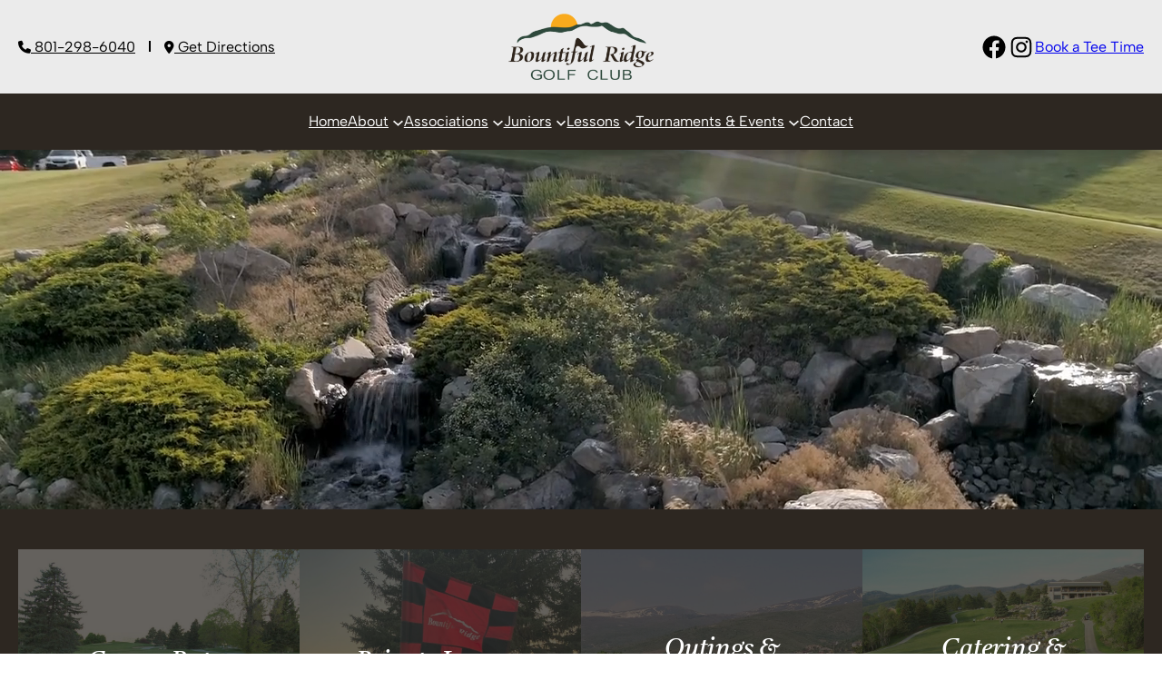

--- FILE ---
content_type: text/html; charset=UTF-8
request_url: https://bountifulridgegolf.com/?time=week&dy=13&month=3
body_size: 22942
content:
<!DOCTYPE html>
<html lang="en-US">
<head>
	<meta charset="UTF-8" />
	<meta name="viewport" content="width=device-width, initial-scale=1" />
<meta name='robots' content='max-image-preview:large' />
	<style>img:is([sizes="auto" i], [sizes^="auto," i]) { contain-intrinsic-size: 3000px 1500px }</style>
	<title>Bountiful Ridge Golf Club &#8211; UT &#8211; Golf Course &amp; Country Club</title>
<link rel='dns-prefetch' href='//demo.1-2-1marketing.com' />
<link rel='dns-prefetch' href='//kit.fontawesome.com' />
<link rel="alternate" type="application/rss+xml" title="Bountiful Ridge Golf Club - UT &raquo; Feed" href="https://bountifulridgegolf.com/feed/" />
<link rel="alternate" type="application/rss+xml" title="Bountiful Ridge Golf Club - UT &raquo; Comments Feed" href="https://bountifulridgegolf.com/comments/feed/" />
<link rel="alternate" type="text/calendar" title="Bountiful Ridge Golf Club - UT &raquo; iCal Feed" href="https://bountifulridgegolf.com/events/?ical=1" />
<script>
window._wpemojiSettings = {"baseUrl":"https:\/\/s.w.org\/images\/core\/emoji\/16.0.1\/72x72\/","ext":".png","svgUrl":"https:\/\/s.w.org\/images\/core\/emoji\/16.0.1\/svg\/","svgExt":".svg","source":{"concatemoji":"https:\/\/bountifulridgegolf.com\/wp-includes\/js\/wp-emoji-release.min.js?ver=6.8.3"}};
/*! This file is auto-generated */
!function(s,n){var o,i,e;function c(e){try{var t={supportTests:e,timestamp:(new Date).valueOf()};sessionStorage.setItem(o,JSON.stringify(t))}catch(e){}}function p(e,t,n){e.clearRect(0,0,e.canvas.width,e.canvas.height),e.fillText(t,0,0);var t=new Uint32Array(e.getImageData(0,0,e.canvas.width,e.canvas.height).data),a=(e.clearRect(0,0,e.canvas.width,e.canvas.height),e.fillText(n,0,0),new Uint32Array(e.getImageData(0,0,e.canvas.width,e.canvas.height).data));return t.every(function(e,t){return e===a[t]})}function u(e,t){e.clearRect(0,0,e.canvas.width,e.canvas.height),e.fillText(t,0,0);for(var n=e.getImageData(16,16,1,1),a=0;a<n.data.length;a++)if(0!==n.data[a])return!1;return!0}function f(e,t,n,a){switch(t){case"flag":return n(e,"\ud83c\udff3\ufe0f\u200d\u26a7\ufe0f","\ud83c\udff3\ufe0f\u200b\u26a7\ufe0f")?!1:!n(e,"\ud83c\udde8\ud83c\uddf6","\ud83c\udde8\u200b\ud83c\uddf6")&&!n(e,"\ud83c\udff4\udb40\udc67\udb40\udc62\udb40\udc65\udb40\udc6e\udb40\udc67\udb40\udc7f","\ud83c\udff4\u200b\udb40\udc67\u200b\udb40\udc62\u200b\udb40\udc65\u200b\udb40\udc6e\u200b\udb40\udc67\u200b\udb40\udc7f");case"emoji":return!a(e,"\ud83e\udedf")}return!1}function g(e,t,n,a){var r="undefined"!=typeof WorkerGlobalScope&&self instanceof WorkerGlobalScope?new OffscreenCanvas(300,150):s.createElement("canvas"),o=r.getContext("2d",{willReadFrequently:!0}),i=(o.textBaseline="top",o.font="600 32px Arial",{});return e.forEach(function(e){i[e]=t(o,e,n,a)}),i}function t(e){var t=s.createElement("script");t.src=e,t.defer=!0,s.head.appendChild(t)}"undefined"!=typeof Promise&&(o="wpEmojiSettingsSupports",i=["flag","emoji"],n.supports={everything:!0,everythingExceptFlag:!0},e=new Promise(function(e){s.addEventListener("DOMContentLoaded",e,{once:!0})}),new Promise(function(t){var n=function(){try{var e=JSON.parse(sessionStorage.getItem(o));if("object"==typeof e&&"number"==typeof e.timestamp&&(new Date).valueOf()<e.timestamp+604800&&"object"==typeof e.supportTests)return e.supportTests}catch(e){}return null}();if(!n){if("undefined"!=typeof Worker&&"undefined"!=typeof OffscreenCanvas&&"undefined"!=typeof URL&&URL.createObjectURL&&"undefined"!=typeof Blob)try{var e="postMessage("+g.toString()+"("+[JSON.stringify(i),f.toString(),p.toString(),u.toString()].join(",")+"));",a=new Blob([e],{type:"text/javascript"}),r=new Worker(URL.createObjectURL(a),{name:"wpTestEmojiSupports"});return void(r.onmessage=function(e){c(n=e.data),r.terminate(),t(n)})}catch(e){}c(n=g(i,f,p,u))}t(n)}).then(function(e){for(var t in e)n.supports[t]=e[t],n.supports.everything=n.supports.everything&&n.supports[t],"flag"!==t&&(n.supports.everythingExceptFlag=n.supports.everythingExceptFlag&&n.supports[t]);n.supports.everythingExceptFlag=n.supports.everythingExceptFlag&&!n.supports.flag,n.DOMReady=!1,n.readyCallback=function(){n.DOMReady=!0}}).then(function(){return e}).then(function(){var e;n.supports.everything||(n.readyCallback(),(e=n.source||{}).concatemoji?t(e.concatemoji):e.wpemoji&&e.twemoji&&(t(e.twemoji),t(e.wpemoji)))}))}((window,document),window._wpemojiSettings);
</script>
<link rel='stylesheet' id='wp-block-social-links-css' href='https://bountifulridgegolf.com/wp-includes/blocks/social-links/style.min.css?ver=6.8.3' media='all' />
<style id='wp-block-paragraph-inline-css'>
.is-small-text{font-size:.875em}.is-regular-text{font-size:1em}.is-large-text{font-size:2.25em}.is-larger-text{font-size:3em}.has-drop-cap:not(:focus):first-letter{float:left;font-size:8.4em;font-style:normal;font-weight:100;line-height:.68;margin:.05em .1em 0 0;text-transform:uppercase}body.rtl .has-drop-cap:not(:focus):first-letter{float:none;margin-left:.1em}p.has-drop-cap.has-background{overflow:hidden}:root :where(p.has-background){padding:1.25em 2.375em}:where(p.has-text-color:not(.has-link-color)) a{color:inherit}p.has-text-align-left[style*="writing-mode:vertical-lr"],p.has-text-align-right[style*="writing-mode:vertical-rl"]{rotate:180deg}
</style>
<style id='wp-block-group-inline-css'>
.wp-block-group{box-sizing:border-box}:where(.wp-block-group.wp-block-group-is-layout-constrained){position:relative}
</style>
<style id='wp-block-site-logo-inline-css'>
.wp-block-site-logo{box-sizing:border-box;line-height:0}.wp-block-site-logo a{display:inline-block;line-height:0}.wp-block-site-logo.is-default-size img{height:auto;width:120px}.wp-block-site-logo img{height:auto;max-width:100%}.wp-block-site-logo a,.wp-block-site-logo img{border-radius:inherit}.wp-block-site-logo.aligncenter{margin-left:auto;margin-right:auto;text-align:center}:root :where(.wp-block-site-logo.is-style-rounded){border-radius:9999px}
</style>
<style id='wp-block-navigation-link-inline-css'>
.wp-block-navigation .wp-block-navigation-item__label{overflow-wrap:break-word}.wp-block-navigation .wp-block-navigation-item__description{display:none}.link-ui-tools{border-top:1px solid #f0f0f0;padding:8px}.link-ui-block-inserter{padding-top:8px}.link-ui-block-inserter__back{margin-left:8px;text-transform:uppercase}
</style>
<link rel='stylesheet' id='wp-block-navigation-css' href='https://bountifulridgegolf.com/wp-includes/blocks/navigation/style.min.css?ver=6.8.3' media='all' />
<style id='wp-block-columns-inline-css'>
.wp-block-columns{align-items:normal!important;box-sizing:border-box;display:flex;flex-wrap:wrap!important}@media (min-width:782px){.wp-block-columns{flex-wrap:nowrap!important}}.wp-block-columns.are-vertically-aligned-top{align-items:flex-start}.wp-block-columns.are-vertically-aligned-center{align-items:center}.wp-block-columns.are-vertically-aligned-bottom{align-items:flex-end}@media (max-width:781px){.wp-block-columns:not(.is-not-stacked-on-mobile)>.wp-block-column{flex-basis:100%!important}}@media (min-width:782px){.wp-block-columns:not(.is-not-stacked-on-mobile)>.wp-block-column{flex-basis:0;flex-grow:1}.wp-block-columns:not(.is-not-stacked-on-mobile)>.wp-block-column[style*=flex-basis]{flex-grow:0}}.wp-block-columns.is-not-stacked-on-mobile{flex-wrap:nowrap!important}.wp-block-columns.is-not-stacked-on-mobile>.wp-block-column{flex-basis:0;flex-grow:1}.wp-block-columns.is-not-stacked-on-mobile>.wp-block-column[style*=flex-basis]{flex-grow:0}:where(.wp-block-columns){margin-bottom:1.75em}:where(.wp-block-columns.has-background){padding:1.25em 2.375em}.wp-block-column{flex-grow:1;min-width:0;overflow-wrap:break-word;word-break:break-word}.wp-block-column.is-vertically-aligned-top{align-self:flex-start}.wp-block-column.is-vertically-aligned-center{align-self:center}.wp-block-column.is-vertically-aligned-bottom{align-self:flex-end}.wp-block-column.is-vertically-aligned-stretch{align-self:stretch}.wp-block-column.is-vertically-aligned-bottom,.wp-block-column.is-vertically-aligned-center,.wp-block-column.is-vertically-aligned-top{width:100%}
</style>
<link rel='stylesheet' id='wp-block-cover-css' href='https://bountifulridgegolf.com/wp-includes/blocks/cover/style.min.css?ver=6.8.3' media='all' />
<style id='wp-block-button-inline-css'>
.wp-block-button__link{align-content:center;box-sizing:border-box;cursor:pointer;display:inline-block;height:100%;text-align:center;word-break:break-word}.wp-block-button__link.aligncenter{text-align:center}.wp-block-button__link.alignright{text-align:right}:where(.wp-block-button__link){border-radius:9999px;box-shadow:none;padding:calc(.667em + 2px) calc(1.333em + 2px);text-decoration:none}.wp-block-button[style*=text-decoration] .wp-block-button__link{text-decoration:inherit}.wp-block-buttons>.wp-block-button.has-custom-width{max-width:none}.wp-block-buttons>.wp-block-button.has-custom-width .wp-block-button__link{width:100%}.wp-block-buttons>.wp-block-button.has-custom-font-size .wp-block-button__link{font-size:inherit}.wp-block-buttons>.wp-block-button.wp-block-button__width-25{width:calc(25% - var(--wp--style--block-gap, .5em)*.75)}.wp-block-buttons>.wp-block-button.wp-block-button__width-50{width:calc(50% - var(--wp--style--block-gap, .5em)*.5)}.wp-block-buttons>.wp-block-button.wp-block-button__width-75{width:calc(75% - var(--wp--style--block-gap, .5em)*.25)}.wp-block-buttons>.wp-block-button.wp-block-button__width-100{flex-basis:100%;width:100%}.wp-block-buttons.is-vertical>.wp-block-button.wp-block-button__width-25{width:25%}.wp-block-buttons.is-vertical>.wp-block-button.wp-block-button__width-50{width:50%}.wp-block-buttons.is-vertical>.wp-block-button.wp-block-button__width-75{width:75%}.wp-block-button.is-style-squared,.wp-block-button__link.wp-block-button.is-style-squared{border-radius:0}.wp-block-button.no-border-radius,.wp-block-button__link.no-border-radius{border-radius:0!important}:root :where(.wp-block-button .wp-block-button__link.is-style-outline),:root :where(.wp-block-button.is-style-outline>.wp-block-button__link){border:2px solid;padding:.667em 1.333em}:root :where(.wp-block-button .wp-block-button__link.is-style-outline:not(.has-text-color)),:root :where(.wp-block-button.is-style-outline>.wp-block-button__link:not(.has-text-color)){color:currentColor}:root :where(.wp-block-button .wp-block-button__link.is-style-outline:not(.has-background)),:root :where(.wp-block-button.is-style-outline>.wp-block-button__link:not(.has-background)){background-color:initial;background-image:none}
</style>
<style id='wp-block-buttons-inline-css'>
.wp-block-buttons{box-sizing:border-box}.wp-block-buttons.is-vertical{flex-direction:column}.wp-block-buttons.is-vertical>.wp-block-button:last-child{margin-bottom:0}.wp-block-buttons>.wp-block-button{display:inline-block;margin:0}.wp-block-buttons.is-content-justification-left{justify-content:flex-start}.wp-block-buttons.is-content-justification-left.is-vertical{align-items:flex-start}.wp-block-buttons.is-content-justification-center{justify-content:center}.wp-block-buttons.is-content-justification-center.is-vertical{align-items:center}.wp-block-buttons.is-content-justification-right{justify-content:flex-end}.wp-block-buttons.is-content-justification-right.is-vertical{align-items:flex-end}.wp-block-buttons.is-content-justification-space-between{justify-content:space-between}.wp-block-buttons.aligncenter{text-align:center}.wp-block-buttons:not(.is-content-justification-space-between,.is-content-justification-right,.is-content-justification-left,.is-content-justification-center) .wp-block-button.aligncenter{margin-left:auto;margin-right:auto;width:100%}.wp-block-buttons[style*=text-decoration] .wp-block-button,.wp-block-buttons[style*=text-decoration] .wp-block-button__link{text-decoration:inherit}.wp-block-buttons.has-custom-font-size .wp-block-button__link{font-size:inherit}.wp-block-buttons .wp-block-button__link{width:100%}.wp-block-button.aligncenter{text-align:center}
</style>
<style id='wp-block-heading-inline-css'>
h1.has-background,h2.has-background,h3.has-background,h4.has-background,h5.has-background,h6.has-background{padding:1.25em 2.375em}h1.has-text-align-left[style*=writing-mode]:where([style*=vertical-lr]),h1.has-text-align-right[style*=writing-mode]:where([style*=vertical-rl]),h2.has-text-align-left[style*=writing-mode]:where([style*=vertical-lr]),h2.has-text-align-right[style*=writing-mode]:where([style*=vertical-rl]),h3.has-text-align-left[style*=writing-mode]:where([style*=vertical-lr]),h3.has-text-align-right[style*=writing-mode]:where([style*=vertical-rl]),h4.has-text-align-left[style*=writing-mode]:where([style*=vertical-lr]),h4.has-text-align-right[style*=writing-mode]:where([style*=vertical-rl]),h5.has-text-align-left[style*=writing-mode]:where([style*=vertical-lr]),h5.has-text-align-right[style*=writing-mode]:where([style*=vertical-rl]),h6.has-text-align-left[style*=writing-mode]:where([style*=vertical-lr]),h6.has-text-align-right[style*=writing-mode]:where([style*=vertical-rl]){rotate:180deg}
</style>
<style id='wp-block-post-content-inline-css'>
.wp-block-post-content{display:flow-root}
</style>
<style id='wp-block-separator-inline-css'>
@charset "UTF-8";.wp-block-separator{border:none;border-top:2px solid}:root :where(.wp-block-separator.is-style-dots){height:auto;line-height:1;text-align:center}:root :where(.wp-block-separator.is-style-dots):before{color:currentColor;content:"···";font-family:serif;font-size:1.5em;letter-spacing:2em;padding-left:2em}.wp-block-separator.is-style-dots{background:none!important;border:none!important}
</style>
<link rel='stylesheet' id='tribe-events-pro-mini-calendar-block-styles-css' href='https://bountifulridgegolf.com/wp-content/plugins/events-calendar-pro/build/css/tribe-events-pro-mini-calendar-block.css?ver=7.7.12' media='all' />
<style id='wp-emoji-styles-inline-css'>

	img.wp-smiley, img.emoji {
		display: inline !important;
		border: none !important;
		box-shadow: none !important;
		height: 1em !important;
		width: 1em !important;
		margin: 0 0.07em !important;
		vertical-align: -0.1em !important;
		background: none !important;
		padding: 0 !important;
	}
</style>
<style id='wp-block-library-inline-css'>
:root{--wp-admin-theme-color:#007cba;--wp-admin-theme-color--rgb:0,124,186;--wp-admin-theme-color-darker-10:#006ba1;--wp-admin-theme-color-darker-10--rgb:0,107,161;--wp-admin-theme-color-darker-20:#005a87;--wp-admin-theme-color-darker-20--rgb:0,90,135;--wp-admin-border-width-focus:2px;--wp-block-synced-color:#7a00df;--wp-block-synced-color--rgb:122,0,223;--wp-bound-block-color:var(--wp-block-synced-color)}@media (min-resolution:192dpi){:root{--wp-admin-border-width-focus:1.5px}}.wp-element-button{cursor:pointer}:root{--wp--preset--font-size--normal:16px;--wp--preset--font-size--huge:42px}:root .has-very-light-gray-background-color{background-color:#eee}:root .has-very-dark-gray-background-color{background-color:#313131}:root .has-very-light-gray-color{color:#eee}:root .has-very-dark-gray-color{color:#313131}:root .has-vivid-green-cyan-to-vivid-cyan-blue-gradient-background{background:linear-gradient(135deg,#00d084,#0693e3)}:root .has-purple-crush-gradient-background{background:linear-gradient(135deg,#34e2e4,#4721fb 50%,#ab1dfe)}:root .has-hazy-dawn-gradient-background{background:linear-gradient(135deg,#faaca8,#dad0ec)}:root .has-subdued-olive-gradient-background{background:linear-gradient(135deg,#fafae1,#67a671)}:root .has-atomic-cream-gradient-background{background:linear-gradient(135deg,#fdd79a,#004a59)}:root .has-nightshade-gradient-background{background:linear-gradient(135deg,#330968,#31cdcf)}:root .has-midnight-gradient-background{background:linear-gradient(135deg,#020381,#2874fc)}.has-regular-font-size{font-size:1em}.has-larger-font-size{font-size:2.625em}.has-normal-font-size{font-size:var(--wp--preset--font-size--normal)}.has-huge-font-size{font-size:var(--wp--preset--font-size--huge)}.has-text-align-center{text-align:center}.has-text-align-left{text-align:left}.has-text-align-right{text-align:right}#end-resizable-editor-section{display:none}.aligncenter{clear:both}.items-justified-left{justify-content:flex-start}.items-justified-center{justify-content:center}.items-justified-right{justify-content:flex-end}.items-justified-space-between{justify-content:space-between}.screen-reader-text{border:0;clip-path:inset(50%);height:1px;margin:-1px;overflow:hidden;padding:0;position:absolute;width:1px;word-wrap:normal!important}.screen-reader-text:focus{background-color:#ddd;clip-path:none;color:#444;display:block;font-size:1em;height:auto;left:5px;line-height:normal;padding:15px 23px 14px;text-decoration:none;top:5px;width:auto;z-index:100000}html :where(.has-border-color){border-style:solid}html :where([style*=border-top-color]){border-top-style:solid}html :where([style*=border-right-color]){border-right-style:solid}html :where([style*=border-bottom-color]){border-bottom-style:solid}html :where([style*=border-left-color]){border-left-style:solid}html :where([style*=border-width]){border-style:solid}html :where([style*=border-top-width]){border-top-style:solid}html :where([style*=border-right-width]){border-right-style:solid}html :where([style*=border-bottom-width]){border-bottom-style:solid}html :where([style*=border-left-width]){border-left-style:solid}html :where(img[class*=wp-image-]){height:auto;max-width:100%}:where(figure){margin:0 0 1em}html :where(.is-position-sticky){--wp-admin--admin-bar--position-offset:var(--wp-admin--admin-bar--height,0px)}@media screen and (max-width:600px){html :where(.is-position-sticky){--wp-admin--admin-bar--position-offset:0px}}
</style>
<link rel='stylesheet' id='spectra-pro-block-css-css' href='https://bountifulridgegolf.com/wp-content/plugins/spectra-pro/dist/style-blocks.css?ver=1.2.2' media='all' />
<style id='font-awesome-svg-styles-default-inline-css'>
.svg-inline--fa {
  display: inline-block;
  height: 1em;
  overflow: visible;
  vertical-align: -.125em;
}
</style>
<link rel='stylesheet' id='font-awesome-svg-styles-css' href='https://bountifulridgegolf.com/wp-content/uploads/font-awesome/v6.7.2/css/svg-with-js.css' media='all' />
<style id='font-awesome-svg-styles-inline-css'>
   .wp-block-font-awesome-icon svg::before,
   .wp-rich-text-font-awesome-icon svg::before {content: unset;}
</style>
<style id='global-styles-inline-css'>
:root{--wp--preset--aspect-ratio--square: 1;--wp--preset--aspect-ratio--4-3: 4/3;--wp--preset--aspect-ratio--3-4: 3/4;--wp--preset--aspect-ratio--3-2: 3/2;--wp--preset--aspect-ratio--2-3: 2/3;--wp--preset--aspect-ratio--16-9: 16/9;--wp--preset--aspect-ratio--9-16: 9/16;--wp--preset--color--black: #000000;--wp--preset--color--cyan-bluish-gray: #abb8c3;--wp--preset--color--white: #FFFFFF;--wp--preset--color--pale-pink: #f78da7;--wp--preset--color--vivid-red: #cf2e2e;--wp--preset--color--luminous-vivid-orange: #ff6900;--wp--preset--color--luminous-vivid-amber: #fcb900;--wp--preset--color--light-green-cyan: #7bdcb5;--wp--preset--color--vivid-green-cyan: #00d084;--wp--preset--color--pale-cyan-blue: #8ed1fc;--wp--preset--color--vivid-cyan-blue: #0693e3;--wp--preset--color--vivid-purple: #9b51e0;--wp--preset--color--background: #ffffff;--wp--preset--color--foreground: #ebebeb;--wp--preset--color--accent: #3e6652;--wp--preset--color--hover: #2e493c;--wp--preset--color--primary: #221d18;--wp--preset--color--secondary: #2d2721;--wp--preset--color--gray: #F2F2F2;--wp--preset--gradient--vivid-cyan-blue-to-vivid-purple: linear-gradient(135deg,rgba(6,147,227,1) 0%,rgb(155,81,224) 100%);--wp--preset--gradient--light-green-cyan-to-vivid-green-cyan: linear-gradient(135deg,rgb(122,220,180) 0%,rgb(0,208,130) 100%);--wp--preset--gradient--luminous-vivid-amber-to-luminous-vivid-orange: linear-gradient(135deg,rgba(252,185,0,1) 0%,rgba(255,105,0,1) 100%);--wp--preset--gradient--luminous-vivid-orange-to-vivid-red: linear-gradient(135deg,rgba(255,105,0,1) 0%,rgb(207,46,46) 100%);--wp--preset--gradient--very-light-gray-to-cyan-bluish-gray: linear-gradient(135deg,rgb(238,238,238) 0%,rgb(169,184,195) 100%);--wp--preset--gradient--cool-to-warm-spectrum: linear-gradient(135deg,rgb(74,234,220) 0%,rgb(151,120,209) 20%,rgb(207,42,186) 40%,rgb(238,44,130) 60%,rgb(251,105,98) 80%,rgb(254,248,76) 100%);--wp--preset--gradient--blush-light-purple: linear-gradient(135deg,rgb(255,206,236) 0%,rgb(152,150,240) 100%);--wp--preset--gradient--blush-bordeaux: linear-gradient(135deg,rgb(254,205,165) 0%,rgb(254,45,45) 50%,rgb(107,0,62) 100%);--wp--preset--gradient--luminous-dusk: linear-gradient(135deg,rgb(255,203,112) 0%,rgb(199,81,192) 50%,rgb(65,88,208) 100%);--wp--preset--gradient--pale-ocean: linear-gradient(135deg,rgb(255,245,203) 0%,rgb(182,227,212) 50%,rgb(51,167,181) 100%);--wp--preset--gradient--electric-grass: linear-gradient(135deg,rgb(202,248,128) 0%,rgb(113,206,126) 100%);--wp--preset--gradient--midnight: linear-gradient(135deg,rgb(2,3,129) 0%,rgb(40,116,252) 100%);--wp--preset--font-size--small: 13px;--wp--preset--font-size--medium: clamp(14px, 0.875rem + ((1vw - 3.2px) * 0.577), 20px);--wp--preset--font-size--large: clamp(22.041px, 1.378rem + ((1vw - 3.2px) * 1.342), 36px);--wp--preset--font-size--x-large: clamp(25.014px, 1.563rem + ((1vw - 3.2px) * 1.633), 42px);--wp--preset--font-size--p-small: clamp(14px, 0.875rem + ((1vw - 3.2px) * 1), 14px);--wp--preset--font-size--p-regular: clamp(16px, 1rem + ((1vw - 3.2px) * 1), 16px);--wp--preset--font-size--p-large: clamp(16px, 1rem + ((1vw - 3.2px) * 0.192), 18px);--wp--preset--font-size--h-1: clamp(43px, 2.688rem + ((1vw - 3.2px) * 2.308), 67px);--wp--preset--font-size--h-2: clamp(35px, 2.188rem + ((1vw - 3.2px) * 1.442), 50px);--wp--preset--font-size--h-3: clamp(30px, 1.875rem + ((1vw - 3.2px) * 0.673), 37px);--wp--preset--font-size--h-4: clamp(22px, 1.375rem + ((1vw - 3.2px) * 0.577), 28px);--wp--preset--font-size--h-5: clamp(17px, 1.063rem + ((1vw - 3.2px) * 0.385), 21px);--wp--preset--font-family--albert-sans: "Albert Sans", sans-serif;--wp--preset--font-family--castoro: Castoro, serif;--wp--preset--spacing--20: 0.44rem;--wp--preset--spacing--30: 0.67rem;--wp--preset--spacing--40: 1rem;--wp--preset--spacing--50: 1.5rem;--wp--preset--spacing--60: 2.25rem;--wp--preset--spacing--70: 3.38rem;--wp--preset--spacing--80: 5.06rem;--wp--preset--spacing--xxsmall: 10px;--wp--preset--spacing--xsmall: 20px;--wp--preset--spacing--small: 32px;--wp--preset--spacing--medium: clamp(32px, 4vw , 44px);--wp--preset--spacing--large: clamp(44px, 5vw, 64px);--wp--preset--spacing--xlarge: clamp(44px, 6vw , 72px);--wp--preset--spacing--xxlarge: clamp(72px, 8vw , 112px);--wp--preset--shadow--natural: 6px 6px 9px rgba(0, 0, 0, 0.2);--wp--preset--shadow--deep: 12px 12px 50px rgba(0, 0, 0, 0.4);--wp--preset--shadow--sharp: 6px 6px 0px rgba(0, 0, 0, 0.2);--wp--preset--shadow--outlined: 6px 6px 0px -3px rgba(255, 255, 255, 1), 6px 6px rgba(0, 0, 0, 1);--wp--preset--shadow--crisp: 6px 6px 0px rgba(0, 0, 0, 1);--wp--custom--typography--font-weight--bold: 700;--wp--custom--typography--font-weight--light: 300;--wp--custom--typography--font-weight--medium: 500;--wp--custom--typography--font-weight--regular: 400;--wp--custom--typography--font-weight--semi-bold: 600;}:root { --wp--style--global--content-size: 800px;--wp--style--global--wide-size: 1360px; }:where(body) { margin: 0; }.wp-site-blocks { padding-top: var(--wp--style--root--padding-top); padding-bottom: var(--wp--style--root--padding-bottom); }.has-global-padding { padding-right: var(--wp--style--root--padding-right); padding-left: var(--wp--style--root--padding-left); }.has-global-padding > .alignfull { margin-right: calc(var(--wp--style--root--padding-right) * -1); margin-left: calc(var(--wp--style--root--padding-left) * -1); }.has-global-padding :where(:not(.alignfull.is-layout-flow) > .has-global-padding:not(.wp-block-block, .alignfull)) { padding-right: 0; padding-left: 0; }.has-global-padding :where(:not(.alignfull.is-layout-flow) > .has-global-padding:not(.wp-block-block, .alignfull)) > .alignfull { margin-left: 0; margin-right: 0; }.wp-site-blocks > .alignleft { float: left; margin-right: 2em; }.wp-site-blocks > .alignright { float: right; margin-left: 2em; }.wp-site-blocks > .aligncenter { justify-content: center; margin-left: auto; margin-right: auto; }:where(.wp-site-blocks) > * { margin-block-start: 1.5rem; margin-block-end: 0; }:where(.wp-site-blocks) > :first-child { margin-block-start: 0; }:where(.wp-site-blocks) > :last-child { margin-block-end: 0; }:root { --wp--style--block-gap: 1.5rem; }:root :where(.is-layout-flow) > :first-child{margin-block-start: 0;}:root :where(.is-layout-flow) > :last-child{margin-block-end: 0;}:root :where(.is-layout-flow) > *{margin-block-start: 1.5rem;margin-block-end: 0;}:root :where(.is-layout-constrained) > :first-child{margin-block-start: 0;}:root :where(.is-layout-constrained) > :last-child{margin-block-end: 0;}:root :where(.is-layout-constrained) > *{margin-block-start: 1.5rem;margin-block-end: 0;}:root :where(.is-layout-flex){gap: 1.5rem;}:root :where(.is-layout-grid){gap: 1.5rem;}.is-layout-flow > .alignleft{float: left;margin-inline-start: 0;margin-inline-end: 2em;}.is-layout-flow > .alignright{float: right;margin-inline-start: 2em;margin-inline-end: 0;}.is-layout-flow > .aligncenter{margin-left: auto !important;margin-right: auto !important;}.is-layout-constrained > .alignleft{float: left;margin-inline-start: 0;margin-inline-end: 2em;}.is-layout-constrained > .alignright{float: right;margin-inline-start: 2em;margin-inline-end: 0;}.is-layout-constrained > .aligncenter{margin-left: auto !important;margin-right: auto !important;}.is-layout-constrained > :where(:not(.alignleft):not(.alignright):not(.alignfull)){max-width: var(--wp--style--global--content-size);margin-left: auto !important;margin-right: auto !important;}.is-layout-constrained > .alignwide{max-width: var(--wp--style--global--wide-size);}body .is-layout-flex{display: flex;}.is-layout-flex{flex-wrap: wrap;align-items: center;}.is-layout-flex > :is(*, div){margin: 0;}body .is-layout-grid{display: grid;}.is-layout-grid > :is(*, div){margin: 0;}body{background-color: var(--wp--preset--color--background);color: var(--wp--preset--color--black);font-family: var(--wp--preset--font-family--albert-sans);font-size: var(--wp--preset--font-size--p-regular);line-height: 1.875rem;--wp--style--root--padding-top: var(--wp--preset--spacing--0);--wp--style--root--padding-right: var(--wp--preset--spacing--xsmall);--wp--style--root--padding-bottom: var(--wp--preset--spacing--0);--wp--style--root--padding-left: var(--wp--preset--spacing--xsmall);}a:where(:not(.wp-element-button)){color: var(--wp--preset--color--accent);font-family: var(--wp--preset--font-family--albert-sans);font-style: normal;font-weight: 800;text-decoration: none;}:root :where(a:where(:not(.wp-element-button)):hover){color: var(--wp--preset--color--hover);text-decoration: none;}:root :where(a:where(:not(.wp-element-button)):focus){color: var(--wp--preset--color--hover);text-decoration: none;}:root :where(a:where(:not(.wp-element-button)):active){color: var(--wp--preset--color--hover);text-decoration: none;}h1, h2, h3, h4, h5, h6{color: var(--wp--preset--color--secondary);font-family: var(--wp--preset--font-family--castoro);font-style: italic;font-weight: 400;letter-spacing: 0px;line-height: 1;}h1{font-family: var(--wp--preset--font-family--castoro);font-size: var(--wp--preset--font-size--h-1);font-style: italic;font-weight: 400;text-transform: capitalize;}h2{font-family: var(--wp--preset--font-family--castoro);font-size: var(--wp--preset--font-size--h-2);font-style: italic;font-weight: 400;text-transform: capitalize;}h3{font-family: var(--wp--preset--font-family--castoro);font-size: var(--wp--preset--font-size--h-3);font-style: italic;font-weight: 400;text-transform: capitalize;}h4{font-family: var(--wp--preset--font-family--castoro);font-size: var(--wp--preset--font-size--h-4);font-style: italic;font-weight: 400;text-transform: capitalize;}h5{font-family: var(--wp--preset--font-family--castoro);font-size: var(--wp--preset--font-size--h-5);font-style: italic;font-weight: 400;text-transform: capitalize;}h6{font-family: var(--wp--preset--font-family--albert-sans);font-size: var(--wp--preset--font-size--p-large);font-style: normal;font-weight: 800;letter-spacing: 1px;text-transform: uppercase;}:root :where(.wp-element-button, .wp-block-button__link){background-color: var(--wp--preset--color--accent);border-width: 0;color: var(--wp--preset--color--white);font-family: var(--wp--preset--font-family--albert-sans);font-size: var(--wp--preset--font-size--p-small);font-style: normal;font-weight: 800;letter-spacing: .1rem;line-height: 1;padding-top: 1rem;padding-right: 2rem;padding-bottom: 1rem;padding-left: 2rem;text-decoration: none;text-transform: uppercase;}:root :where(.wp-element-caption, .wp-block-audio figcaption, .wp-block-embed figcaption, .wp-block-gallery figcaption, .wp-block-image figcaption, .wp-block-table figcaption, .wp-block-video figcaption){font-family: var(--wp--preset--font-family--albert-sans);}.has-black-color{color: var(--wp--preset--color--black) !important;}.has-cyan-bluish-gray-color{color: var(--wp--preset--color--cyan-bluish-gray) !important;}.has-white-color{color: var(--wp--preset--color--white) !important;}.has-pale-pink-color{color: var(--wp--preset--color--pale-pink) !important;}.has-vivid-red-color{color: var(--wp--preset--color--vivid-red) !important;}.has-luminous-vivid-orange-color{color: var(--wp--preset--color--luminous-vivid-orange) !important;}.has-luminous-vivid-amber-color{color: var(--wp--preset--color--luminous-vivid-amber) !important;}.has-light-green-cyan-color{color: var(--wp--preset--color--light-green-cyan) !important;}.has-vivid-green-cyan-color{color: var(--wp--preset--color--vivid-green-cyan) !important;}.has-pale-cyan-blue-color{color: var(--wp--preset--color--pale-cyan-blue) !important;}.has-vivid-cyan-blue-color{color: var(--wp--preset--color--vivid-cyan-blue) !important;}.has-vivid-purple-color{color: var(--wp--preset--color--vivid-purple) !important;}.has-background-color{color: var(--wp--preset--color--background) !important;}.has-foreground-color{color: var(--wp--preset--color--foreground) !important;}.has-accent-color{color: var(--wp--preset--color--accent) !important;}.has-hover-color{color: var(--wp--preset--color--hover) !important;}.has-primary-color{color: var(--wp--preset--color--primary) !important;}.has-secondary-color{color: var(--wp--preset--color--secondary) !important;}.has-gray-color{color: var(--wp--preset--color--gray) !important;}.has-black-background-color{background-color: var(--wp--preset--color--black) !important;}.has-cyan-bluish-gray-background-color{background-color: var(--wp--preset--color--cyan-bluish-gray) !important;}.has-white-background-color{background-color: var(--wp--preset--color--white) !important;}.has-pale-pink-background-color{background-color: var(--wp--preset--color--pale-pink) !important;}.has-vivid-red-background-color{background-color: var(--wp--preset--color--vivid-red) !important;}.has-luminous-vivid-orange-background-color{background-color: var(--wp--preset--color--luminous-vivid-orange) !important;}.has-luminous-vivid-amber-background-color{background-color: var(--wp--preset--color--luminous-vivid-amber) !important;}.has-light-green-cyan-background-color{background-color: var(--wp--preset--color--light-green-cyan) !important;}.has-vivid-green-cyan-background-color{background-color: var(--wp--preset--color--vivid-green-cyan) !important;}.has-pale-cyan-blue-background-color{background-color: var(--wp--preset--color--pale-cyan-blue) !important;}.has-vivid-cyan-blue-background-color{background-color: var(--wp--preset--color--vivid-cyan-blue) !important;}.has-vivid-purple-background-color{background-color: var(--wp--preset--color--vivid-purple) !important;}.has-background-background-color{background-color: var(--wp--preset--color--background) !important;}.has-foreground-background-color{background-color: var(--wp--preset--color--foreground) !important;}.has-accent-background-color{background-color: var(--wp--preset--color--accent) !important;}.has-hover-background-color{background-color: var(--wp--preset--color--hover) !important;}.has-primary-background-color{background-color: var(--wp--preset--color--primary) !important;}.has-secondary-background-color{background-color: var(--wp--preset--color--secondary) !important;}.has-gray-background-color{background-color: var(--wp--preset--color--gray) !important;}.has-black-border-color{border-color: var(--wp--preset--color--black) !important;}.has-cyan-bluish-gray-border-color{border-color: var(--wp--preset--color--cyan-bluish-gray) !important;}.has-white-border-color{border-color: var(--wp--preset--color--white) !important;}.has-pale-pink-border-color{border-color: var(--wp--preset--color--pale-pink) !important;}.has-vivid-red-border-color{border-color: var(--wp--preset--color--vivid-red) !important;}.has-luminous-vivid-orange-border-color{border-color: var(--wp--preset--color--luminous-vivid-orange) !important;}.has-luminous-vivid-amber-border-color{border-color: var(--wp--preset--color--luminous-vivid-amber) !important;}.has-light-green-cyan-border-color{border-color: var(--wp--preset--color--light-green-cyan) !important;}.has-vivid-green-cyan-border-color{border-color: var(--wp--preset--color--vivid-green-cyan) !important;}.has-pale-cyan-blue-border-color{border-color: var(--wp--preset--color--pale-cyan-blue) !important;}.has-vivid-cyan-blue-border-color{border-color: var(--wp--preset--color--vivid-cyan-blue) !important;}.has-vivid-purple-border-color{border-color: var(--wp--preset--color--vivid-purple) !important;}.has-background-border-color{border-color: var(--wp--preset--color--background) !important;}.has-foreground-border-color{border-color: var(--wp--preset--color--foreground) !important;}.has-accent-border-color{border-color: var(--wp--preset--color--accent) !important;}.has-hover-border-color{border-color: var(--wp--preset--color--hover) !important;}.has-primary-border-color{border-color: var(--wp--preset--color--primary) !important;}.has-secondary-border-color{border-color: var(--wp--preset--color--secondary) !important;}.has-gray-border-color{border-color: var(--wp--preset--color--gray) !important;}.has-vivid-cyan-blue-to-vivid-purple-gradient-background{background: var(--wp--preset--gradient--vivid-cyan-blue-to-vivid-purple) !important;}.has-light-green-cyan-to-vivid-green-cyan-gradient-background{background: var(--wp--preset--gradient--light-green-cyan-to-vivid-green-cyan) !important;}.has-luminous-vivid-amber-to-luminous-vivid-orange-gradient-background{background: var(--wp--preset--gradient--luminous-vivid-amber-to-luminous-vivid-orange) !important;}.has-luminous-vivid-orange-to-vivid-red-gradient-background{background: var(--wp--preset--gradient--luminous-vivid-orange-to-vivid-red) !important;}.has-very-light-gray-to-cyan-bluish-gray-gradient-background{background: var(--wp--preset--gradient--very-light-gray-to-cyan-bluish-gray) !important;}.has-cool-to-warm-spectrum-gradient-background{background: var(--wp--preset--gradient--cool-to-warm-spectrum) !important;}.has-blush-light-purple-gradient-background{background: var(--wp--preset--gradient--blush-light-purple) !important;}.has-blush-bordeaux-gradient-background{background: var(--wp--preset--gradient--blush-bordeaux) !important;}.has-luminous-dusk-gradient-background{background: var(--wp--preset--gradient--luminous-dusk) !important;}.has-pale-ocean-gradient-background{background: var(--wp--preset--gradient--pale-ocean) !important;}.has-electric-grass-gradient-background{background: var(--wp--preset--gradient--electric-grass) !important;}.has-midnight-gradient-background{background: var(--wp--preset--gradient--midnight) !important;}.has-small-font-size{font-size: var(--wp--preset--font-size--small) !important;}.has-medium-font-size{font-size: var(--wp--preset--font-size--medium) !important;}.has-large-font-size{font-size: var(--wp--preset--font-size--large) !important;}.has-x-large-font-size{font-size: var(--wp--preset--font-size--x-large) !important;}.has-p-small-font-size{font-size: var(--wp--preset--font-size--p-small) !important;}.has-p-regular-font-size{font-size: var(--wp--preset--font-size--p-regular) !important;}.has-p-large-font-size{font-size: var(--wp--preset--font-size--p-large) !important;}.has-h-1-font-size{font-size: var(--wp--preset--font-size--h-1) !important;}.has-h-2-font-size{font-size: var(--wp--preset--font-size--h-2) !important;}.has-h-3-font-size{font-size: var(--wp--preset--font-size--h-3) !important;}.has-h-4-font-size{font-size: var(--wp--preset--font-size--h-4) !important;}.has-h-5-font-size{font-size: var(--wp--preset--font-size--h-5) !important;}.has-albert-sans-font-family{font-family: var(--wp--preset--font-family--albert-sans) !important;}.has-castoro-font-family{font-family: var(--wp--preset--font-family--castoro) !important;}@media (max-width: 959px) {
.wp-block-site-logo img {
	width: 120px;
}
}


:root :where(.wp-block-button .wp-block-button__link){border-radius: 0px;}
:root :where(.wp-block-navigation){font-size: var(--wp--preset--font-size--p-small);font-weight: var(--wp--custom--typography--font-weight--bold);letter-spacing: .1rem;line-height: 1.75rem;text-transform: uppercase;}
:root :where(.wp-block-navigation a:where(:not(.wp-element-button))){text-decoration: none;}
:root :where(.wp-block-navigation a:where(:not(.wp-element-button)):hover){color: var(--wp--preset--color--hover) !important;text-decoration: none;}
:root :where(.wp-block-navigation a:where(:not(.wp-element-button)):focus){color: var(--wp--preset--color--hover) !important;text-decoration: none;}
:root :where(.wp-block-navigation a:where(:not(.wp-element-button)):active){color: var(--wp--preset--color--hover) !important;text-decoration: none;}
</style>
<style id='core-block-supports-inline-css'>
.wp-container-core-group-is-layout-5f465610{flex-wrap:nowrap;gap:0px;}.wp-container-core-group-is-layout-17124a9a{flex-wrap:nowrap;justify-content:flex-end;}.wp-container-core-navigation-is-layout-a89b3969{justify-content:center;}.wp-container-core-group-is-layout-f1f2ed93 > :where(:not(.alignleft):not(.alignright):not(.alignfull)){margin-right:0 !important;}.wp-container-core-group-is-layout-8dba5a12{flex-wrap:nowrap;gap:var(--wp--preset--spacing--xsmall);justify-content:flex-end;}.wp-container-core-columns-is-layout-7d3a910c{flex-wrap:nowrap;}.wp-container-core-group-is-layout-a77db08e > *{margin-block-start:0;margin-block-end:0;}.wp-container-core-group-is-layout-a77db08e > * + *{margin-block-start:0;margin-block-end:0;}.wp-container-3{top:calc(0px + var(--wp-admin--admin-bar--position-offset, 0px));position:sticky;z-index:10;}.wp-container-core-group-is-layout-510dde2d > *{margin-block-start:0;margin-block-end:0;}.wp-container-core-group-is-layout-510dde2d > * + *{margin-block-start:0;margin-block-end:0;}.wp-container-core-columns-is-layout-d46ef67a{flex-wrap:nowrap;gap:var(--wp--preset--spacing--xsmall) var(--wp--preset--spacing--xsmall);}.wp-container-core-buttons-is-layout-a89b3969{justify-content:center;}.wp-container-core-buttons-is-layout-c2ba5e99{gap:var(--wp--preset--spacing--xxsmall) 0.5em;}.wp-container-content-69bc4bdf{grid-column:span 1;grid-row:span 1;}@container (max-width: 12rem ){.wp-container-content-69bc4bdf{grid-column:1/-1;}}.wp-container-core-group-is-layout-19e250f3 > *{margin-block-start:0;margin-block-end:0;}.wp-container-core-group-is-layout-19e250f3 > * + *{margin-block-start:0;margin-block-end:0;}.wp-container-core-group-is-layout-cbac3f8c > *{margin-block-start:0;margin-block-end:0;}.wp-container-core-group-is-layout-cbac3f8c > * + *{margin-block-start:var(--wp--preset--spacing--xxsmall);margin-block-end:0;}.wp-container-core-group-is-layout-8a92f19b > *{margin-block-start:0;margin-block-end:0;}.wp-container-core-group-is-layout-8a92f19b > * + *{margin-block-start:var(--wp--preset--spacing--small);margin-block-end:0;}.wp-container-core-columns-is-layout-d043a3fe{flex-wrap:nowrap;gap:var(--wp--preset--spacing--xlarge) var(--wp--preset--spacing--xlarge);}.wp-container-core-group-is-layout-341fca29 > *{margin-block-start:0;margin-block-end:0;}.wp-container-core-group-is-layout-341fca29 > * + *{margin-block-start:var(--wp--preset--spacing--medium);margin-block-end:0;}.wp-container-core-columns-is-layout-28f84493{flex-wrap:nowrap;}.wp-container-core-group-is-layout-c72a621c > .alignfull{margin-right:calc(var(--wp--preset--spacing--large) * -1);margin-left:calc(var(--wp--preset--spacing--large) * -1);}.wp-container-core-group-is-layout-c72a621c > *{margin-block-start:0;margin-block-end:0;}.wp-container-core-group-is-layout-c72a621c > * + *{margin-block-start:var(--wp--preset--spacing--small);margin-block-end:0;}.wp-container-core-column-is-layout-69fcd244 > *{margin-block-start:0;margin-block-end:0;}.wp-container-core-column-is-layout-69fcd244 > * + *{margin-block-start:0;margin-block-end:0;}.wp-container-core-group-is-layout-b20aeb27 > *{margin-block-start:0;margin-block-end:0;}.wp-container-core-group-is-layout-b20aeb27 > * + *{margin-block-start:0;margin-block-end:0;}.wp-container-core-columns-is-layout-0e76f3d8{flex-wrap:nowrap;gap:0 0;}.wp-container-core-group-is-layout-820ac180 > *{margin-block-start:0;margin-block-end:0;}.wp-container-core-group-is-layout-820ac180 > * + *{margin-block-start:0;margin-block-end:0;}.wp-container-core-group-is-layout-83ca0549 > *{margin-block-start:0;margin-block-end:0;}.wp-container-core-group-is-layout-83ca0549 > * + *{margin-block-start:var(--wp--preset--spacing--xsmall);margin-block-end:0;}.wp-elements-dc5b5d646b18da322d1e1872af2b52c0 a:where(:not(.wp-element-button)){color:var(--wp--preset--color--white);}.wp-elements-0ad7ff8a019c83456c844ec12b7df5b3 a:where(:not(.wp-element-button)){color:var(--wp--preset--color--white);}.wp-container-core-group-is-layout-e5fbeb3a{flex-wrap:nowrap;justify-content:flex-start;}.wp-container-core-group-is-layout-b02886af{justify-content:center;}.wp-container-core-group-is-layout-f5f3bcb8 > *{margin-block-start:0;margin-block-end:0;}.wp-container-core-group-is-layout-f5f3bcb8 > * + *{margin-block-start:var(--wp--preset--spacing--small);margin-block-end:0;}.wp-container-core-group-is-layout-b68ae4c4 > .alignfull{margin-right:calc(var(--wp--preset--spacing--xsmall) * -1);margin-left:calc(var(--wp--preset--spacing--xsmall) * -1);}.wp-elements-67253eb4060103c40f03261b67e0ac92 a:where(:not(.wp-element-button)){color:var(--wp--preset--color--white);}.wp-container-core-navigation-is-layout-3ac92172{gap:30px;justify-content:center;}.wp-container-core-group-is-layout-23441af8{flex-wrap:nowrap;justify-content:center;}.wp-container-core-group-is-layout-62e256ec > *{margin-block-start:0;margin-block-end:0;}.wp-container-core-group-is-layout-62e256ec > * + *{margin-block-start:var(--wp--preset--spacing--xsmall);margin-block-end:0;}.wp-container-core-group-is-layout-3e3af683 > *{margin-block-start:0;margin-block-end:0;}.wp-container-core-group-is-layout-3e3af683 > * + *{margin-block-start:var(--wp--preset--spacing--xsmall);margin-block-end:0;}.wp-elements-3d5ccb1c027330fe4a52998dda6582cf a:where(:not(.wp-element-button)){color:var(--wp--preset--color--white);}.wp-elements-8d4773a6a1725bb51f40ad2a266b354e a:where(:not(.wp-element-button)){color:var(--wp--preset--color--black);}.wp-container-core-group-is-layout-3b48ba68{flex-wrap:nowrap;gap:var(--wp--preset--spacing--medium);}.wp-container-core-group-is-layout-9366075c{justify-content:space-between;}.wp-container-core-group-is-layout-0c62d0de > .alignfull{margin-right:calc(var(--wp--preset--spacing--xsmall) * -1);margin-left:calc(var(--wp--preset--spacing--xsmall) * -1);}.wp-container-core-group-is-layout-0c62d0de > *{margin-block-start:0;margin-block-end:0;}.wp-container-core-group-is-layout-0c62d0de > * + *{margin-block-start:0;margin-block-end:0;}.wp-container-core-group-is-layout-5e28f8c7 > *{margin-block-start:0;margin-block-end:0;}.wp-container-core-group-is-layout-5e28f8c7 > * + *{margin-block-start:0;margin-block-end:0;}
</style>
<style id='wp-block-template-skip-link-inline-css'>

		.skip-link.screen-reader-text {
			border: 0;
			clip-path: inset(50%);
			height: 1px;
			margin: -1px;
			overflow: hidden;
			padding: 0;
			position: absolute !important;
			width: 1px;
			word-wrap: normal !important;
		}

		.skip-link.screen-reader-text:focus {
			background-color: #eee;
			clip-path: none;
			color: #444;
			display: block;
			font-size: 1em;
			height: auto;
			left: 5px;
			line-height: normal;
			padding: 15px 23px 14px;
			text-decoration: none;
			top: 5px;
			width: auto;
			z-index: 100000;
		}
</style>
<link rel='stylesheet' id='foreup-wordpress-plugin-css' href='https://bountifulridgegolf.com/wp-content/plugins/foreup-wordpress-plugin/public/css/foreup-wordpress-plugin-public.css?ver=1.0.31' media='all' />
<link rel='stylesheet' id='uagb-swiper-css-css' href='https://bountifulridgegolf.com/wp-content/plugins/ultimate-addons-for-gutenberg/assets/css/swiper-bundle.min.css?ver=2.19.18' media='all' />
<link rel='stylesheet' id='uagb-block-css-css' href='https://bountifulridgegolf.com/wp-content/uploads/uag-plugin/custom-style-blocks.css?ver=2.19.18' media='all' />
<link rel='stylesheet' id='master-css' href='https://demo.1-2-1marketing.com/resources/wordpress/css/master.css?ver=6.8.3' media='all' />
<link rel='stylesheet' id='registerBlocks-css' href='https://demo.1-2-1marketing.com/resources/wordpress/css/registered-block-styles.css?ver=6.8.3' media='all' />
<link rel='stylesheet' id='avery-css' href='https://demo.1-2-1marketing.com/resources/wordpress/css/avery.css?ver=6.8.3' media='all' />
<link rel='stylesheet' id='custom-css' href='https://bountifulridgegolf.com/wp-content/themes/averytemplate/style.css' media='' />
<script src="https://bountifulridgegolf.com/wp-includes/js/jquery/jquery.min.js?ver=3.7.1" id="jquery-core-js"></script>
<script src="https://bountifulridgegolf.com/wp-includes/js/jquery/jquery-migrate.min.js?ver=3.4.1" id="jquery-migrate-js"></script>
<script id="foreup-wordpress-plugin-js-extra">
var plugindata = {"ga4":"G-WQPLP348DP"};
</script>
<script src="https://bountifulridgegolf.com/wp-content/plugins/foreup-wordpress-plugin/public/js/foreup-wordpress-plugin-public.js?ver=1.0.31" id="foreup-wordpress-plugin-js"></script>
<script src="https://demo.1-2-1marketing.com/resources/wordpress/js/master.js?ver=6.8.3" id="master-js"></script>
<script src="https://demo.1-2-1marketing.com/resources/wordpress/js/mobileMenu.js?ver=6.8.3" id="menu-js"></script>
<script src="https://bountifulridgegolf.com/wp-content/themes/averytemplate/assets/js/custom.js" id="custom-js"></script>
<script defer crossorigin="anonymous" src="https://kit.fontawesome.com/2b8625c36b.js" id="font-awesome-official-js"></script>
<link rel="https://api.w.org/" href="https://bountifulridgegolf.com/wp-json/" /><link rel="alternate" title="JSON" type="application/json" href="https://bountifulridgegolf.com/wp-json/wp/v2/pages/53" /><link rel="EditURI" type="application/rsd+xml" title="RSD" href="https://bountifulridgegolf.com/xmlrpc.php?rsd" />
<link rel="canonical" href="https://bountifulridgegolf.com/" />
<link rel='shortlink' href='https://bountifulridgegolf.com/' />
<link rel="alternate" title="oEmbed (JSON)" type="application/json+oembed" href="https://bountifulridgegolf.com/wp-json/oembed/1.0/embed?url=https%3A%2F%2Fbountifulridgegolf.com%2F" />
<link rel="alternate" title="oEmbed (XML)" type="text/xml+oembed" href="https://bountifulridgegolf.com/wp-json/oembed/1.0/embed?url=https%3A%2F%2Fbountifulridgegolf.com%2F&#038;format=xml" />
      <!-- Google Analytics 4 -->
      <script async src="https://www.googletagmanager.com/gtag/js?id=G-WQPLP348DP"></script>
      <script>
        window.dataLayer = window.dataLayer || [];
        function gtag(){dataLayer.push(arguments);}
        gtag('js', new Date());
        gtag('set', 'linker', {
          'domains': ['foreupsoftware.com']
        });
        gtag('config', 'G-WQPLP348DP');
      </script>
      <!-- End Google Analytics 4 -->
              <!-- Form Events -->
        <script>
        document.addEventListener("DOMContentLoaded", function() {
          var elementsArray = document.querySelectorAll('[id^="wpforms-form-"]');
          elementsArray.forEach(function(elem) {
            elem.addEventListener("submit", function(e) {
              window.dataLayer = window.dataLayer || [];
              gtag( 'event', 'form_submit', { 'event_category': 'Form', 'event_label': 'Form Submit', 'value': 1, 'id': (event.target) ? event.target.id : undefined, 'form_id': (event.target) ? event.target.id : undefined } );
            });
          });
        });
        </script>
        <!-- End Form Events -->
      <!-- Stream WordPress user activity plugin v4.1.1 -->
<meta name="tec-api-version" content="v1"><meta name="tec-api-origin" content="https://bountifulridgegolf.com"><link rel="alternate" href="https://bountifulridgegolf.com/wp-json/tribe/events/v1/" /><script type="importmap" id="wp-importmap">
{"imports":{"@wordpress\/interactivity":"https:\/\/bountifulridgegolf.com\/wp-includes\/js\/dist\/script-modules\/interactivity\/index.min.js?ver=55aebb6e0a16726baffb"}}
</script>
<script type="module" src="https://bountifulridgegolf.com/wp-includes/js/dist/script-modules/block-library/navigation/view.min.js?ver=61572d447d60c0aa5240" id="@wordpress/block-library/navigation/view-js-module"></script>
<link rel="modulepreload" href="https://bountifulridgegolf.com/wp-includes/js/dist/script-modules/interactivity/index.min.js?ver=55aebb6e0a16726baffb" id="@wordpress/interactivity-js-modulepreload"><style class='wp-fonts-local'>
@font-face{font-family:"Albert Sans";font-style:italic;font-weight:800;font-display:fallback;src:url('https://bountifulridgegolf.com/wp-content/uploads/fonts/i7dfIFdwYjGaAMFtZd_QA1Zeelmy79QJ1HOSY9CX6If3bRUz1r5t.woff2') format('woff2');}
@font-face{font-family:"Albert Sans";font-style:italic;font-weight:400;font-display:fallback;src:url('https://bountifulridgegolf.com/wp-content/uploads/fonts/i7dfIFdwYjGaAMFtZd_QA1Zeelmy79QJ1HOSY9AX74f3bRUz1r5t.woff2') format('woff2');}
@font-face{font-family:"Albert Sans";font-style:normal;font-weight:400;font-display:fallback;src:url('https://bountifulridgegolf.com/wp-content/uploads/fonts/i7dZIFdwYjGaAMFtZd_QA3xXSKZqhr-TenSHq5P_qY32TxAj1g.woff2') format('woff2');}
@font-face{font-family:"Albert Sans";font-style:normal;font-weight:800;font-display:fallback;src:url('https://bountifulridgegolf.com/wp-content/uploads/fonts/i7dZIFdwYjGaAMFtZd_QA3xXSKZqhr-TenSHK5T_qY32TxAj1g.woff2') format('woff2');}
@font-face{font-family:Castoro;font-style:italic;font-weight:400;font-display:fallback;src:url('https://bountifulridgegolf.com/wp-content/uploads/fonts/1q2EY5yMCld3-O4cLYpOzcQbjEX5fw.woff2') format('woff2');}
</style>
<style id="uagb-style-conditional-extension">@media (min-width: 1025px){body .uag-hide-desktop.uagb-google-map__wrap,body .uag-hide-desktop{display:none !important}}@media (min-width: 768px) and (max-width: 1024px){body .uag-hide-tab.uagb-google-map__wrap,body .uag-hide-tab{display:none !important}}@media (max-width: 767px){body .uag-hide-mob.uagb-google-map__wrap,body .uag-hide-mob{display:none !important}}</style><style id="uagb-style-frontend-53">.uagb-block-cdf99ae9.wp-block-uagb-image{text-align: center;justify-content: center;align-self: center;}.uagb-block-cdf99ae9 .wp-block-uagb-image__figure{align-items: center;}.uagb-block-cdf99ae9.wp-block-uagb-image--layout-default figure img{box-shadow: 0px 0px 0 #00000070;}.uagb-block-cdf99ae9.wp-block-uagb-image .wp-block-uagb-image__figure figcaption{font-style: normal;}.uagb-block-cdf99ae9.wp-block-uagb-image--layout-overlay figure img{box-shadow: 0px 0px 0 #00000070;}.uagb-block-cdf99ae9.wp-block-uagb-image--layout-overlay .wp-block-uagb-image--layout-overlay__color-wrapper{background: #0a3048;opacity: 0.6;}.uagb-block-cdf99ae9.wp-block-uagb-image--layout-overlay .wp-block-uagb-image--layout-overlay__inner{left: 0px;right: 0px;top: 0px;bottom: 0px;}.uagb-block-cdf99ae9.wp-block-uagb-image--layout-overlay .wp-block-uagb-image--layout-overlay__inner .uagb-image-heading{font-style: normal;color: #fff;opacity: 1;}.uagb-block-cdf99ae9.wp-block-uagb-image--layout-overlay .wp-block-uagb-image--layout-overlay__inner .uagb-image-heading a{color: #fff;}.uagb-block-cdf99ae9.wp-block-uagb-image--layout-overlay .wp-block-uagb-image--layout-overlay__inner .uagb-image-caption{opacity: 1;}.uagb-block-cdf99ae9.wp-block-uagb-image--layout-overlay .wp-block-uagb-image__figure:hover .wp-block-uagb-image--layout-overlay__color-wrapper{opacity: 0.7;}.uagb-block-cdf99ae9.wp-block-uagb-image .wp-block-uagb-image--layout-overlay__inner .uagb-image-separator{width: 30%;border-top-width: 2px;border-top-color: #fff;opacity: 0;}.uagb-block-cdf99ae9.wp-block-uagb-image .wp-block-uagb-image__figure img{object-fit: cover;width: px;height: 250px;}.uagb-block-cdf99ae9.wp-block-uagb-image .wp-block-uagb-image__figure:hover .wp-block-uagb-image--layout-overlay__inner .uagb-image-separator{opacity: 1;}.uagb-block-a34397d3.wp-block-uagb-image{text-align: center;justify-content: center;align-self: center;}.uagb-block-a34397d3 .wp-block-uagb-image__figure{align-items: center;}.uagb-block-a34397d3.wp-block-uagb-image--layout-default figure img{box-shadow: 0px 0px 0 #00000070;}.uagb-block-a34397d3.wp-block-uagb-image .wp-block-uagb-image__figure figcaption{font-style: normal;}.uagb-block-a34397d3.wp-block-uagb-image--layout-overlay figure img{box-shadow: 0px 0px 0 #00000070;}.uagb-block-a34397d3.wp-block-uagb-image--layout-overlay .wp-block-uagb-image--layout-overlay__color-wrapper{background: #0a3048;opacity: 0.6;}.uagb-block-a34397d3.wp-block-uagb-image--layout-overlay .wp-block-uagb-image--layout-overlay__inner{left: 0px;right: 0px;top: 0px;bottom: 0px;}.uagb-block-a34397d3.wp-block-uagb-image--layout-overlay .wp-block-uagb-image--layout-overlay__inner .uagb-image-heading{font-style: normal;color: #fff;opacity: 1;}.uagb-block-a34397d3.wp-block-uagb-image--layout-overlay .wp-block-uagb-image--layout-overlay__inner .uagb-image-heading a{color: #fff;}.uagb-block-a34397d3.wp-block-uagb-image--layout-overlay .wp-block-uagb-image--layout-overlay__inner .uagb-image-caption{opacity: 1;}.uagb-block-a34397d3.wp-block-uagb-image--layout-overlay .wp-block-uagb-image__figure:hover .wp-block-uagb-image--layout-overlay__color-wrapper{opacity: 0.7;}.uagb-block-a34397d3.wp-block-uagb-image .wp-block-uagb-image--layout-overlay__inner .uagb-image-separator{width: 30%;border-top-width: 2px;border-top-color: #fff;opacity: 0;}.uagb-block-a34397d3.wp-block-uagb-image .wp-block-uagb-image__figure img{object-fit: cover;width: px;height: 250px;}.uagb-block-a34397d3.wp-block-uagb-image .wp-block-uagb-image__figure:hover .wp-block-uagb-image--layout-overlay__inner .uagb-image-separator{opacity: 1;}.uagb-block-75f74e86.wp-block-uagb-image{text-align: center;justify-content: center;align-self: center;}.uagb-block-75f74e86 .wp-block-uagb-image__figure{align-items: center;}.uagb-block-75f74e86.wp-block-uagb-image--layout-default figure img{box-shadow: 0px 0px 0 #00000070;}.uagb-block-75f74e86.wp-block-uagb-image .wp-block-uagb-image__figure figcaption{font-style: normal;}.uagb-block-75f74e86.wp-block-uagb-image--layout-overlay figure img{box-shadow: 0px 0px 0 #00000070;}.uagb-block-75f74e86.wp-block-uagb-image--layout-overlay .wp-block-uagb-image--layout-overlay__color-wrapper{background: #0a3048;opacity: 0.6;}.uagb-block-75f74e86.wp-block-uagb-image--layout-overlay .wp-block-uagb-image--layout-overlay__inner{left: 0px;right: 0px;top: 0px;bottom: 0px;}.uagb-block-75f74e86.wp-block-uagb-image--layout-overlay .wp-block-uagb-image--layout-overlay__inner .uagb-image-heading{font-style: normal;color: #fff;opacity: 1;}.uagb-block-75f74e86.wp-block-uagb-image--layout-overlay .wp-block-uagb-image--layout-overlay__inner .uagb-image-heading a{color: #fff;}.uagb-block-75f74e86.wp-block-uagb-image--layout-overlay .wp-block-uagb-image--layout-overlay__inner .uagb-image-caption{opacity: 1;}.uagb-block-75f74e86.wp-block-uagb-image--layout-overlay .wp-block-uagb-image__figure:hover .wp-block-uagb-image--layout-overlay__color-wrapper{opacity: 0.7;}.uagb-block-75f74e86.wp-block-uagb-image .wp-block-uagb-image--layout-overlay__inner .uagb-image-separator{width: 30%;border-top-width: 2px;border-top-color: #fff;opacity: 0;}.uagb-block-75f74e86.wp-block-uagb-image .wp-block-uagb-image__figure img{object-fit: cover;width: px;height: 250px;}.uagb-block-75f74e86.wp-block-uagb-image .wp-block-uagb-image__figure:hover .wp-block-uagb-image--layout-overlay__inner .uagb-image-separator{opacity: 1;}.uagb-block-3b1cb13a.wp-block-uagb-image{text-align: center;justify-content: center;align-self: center;}.uagb-block-3b1cb13a .wp-block-uagb-image__figure{align-items: center;}.uagb-block-3b1cb13a.wp-block-uagb-image--layout-default figure img{box-shadow: 0px 0px 0 #00000070;}.uagb-block-3b1cb13a.wp-block-uagb-image .wp-block-uagb-image__figure figcaption{font-style: normal;}.uagb-block-3b1cb13a.wp-block-uagb-image--layout-overlay figure img{box-shadow: 0px 0px 0 #00000070;}.uagb-block-3b1cb13a.wp-block-uagb-image--layout-overlay .wp-block-uagb-image--layout-overlay__color-wrapper{background: #0a3048;opacity: 0.6;}.uagb-block-3b1cb13a.wp-block-uagb-image--layout-overlay .wp-block-uagb-image--layout-overlay__inner{left: 0px;right: 0px;top: 0px;bottom: 0px;}.uagb-block-3b1cb13a.wp-block-uagb-image--layout-overlay .wp-block-uagb-image--layout-overlay__inner .uagb-image-heading{font-style: normal;color: #fff;opacity: 1;}.uagb-block-3b1cb13a.wp-block-uagb-image--layout-overlay .wp-block-uagb-image--layout-overlay__inner .uagb-image-heading a{color: #fff;}.uagb-block-3b1cb13a.wp-block-uagb-image--layout-overlay .wp-block-uagb-image--layout-overlay__inner .uagb-image-caption{opacity: 1;}.uagb-block-3b1cb13a.wp-block-uagb-image--layout-overlay .wp-block-uagb-image__figure:hover .wp-block-uagb-image--layout-overlay__color-wrapper{opacity: 0.7;}.uagb-block-3b1cb13a.wp-block-uagb-image .wp-block-uagb-image--layout-overlay__inner .uagb-image-separator{width: 30%;border-top-width: 2px;border-top-color: #fff;opacity: 0;}.uagb-block-3b1cb13a.wp-block-uagb-image .wp-block-uagb-image__figure img{object-fit: cover;width: px;height: 250px;}.uagb-block-3b1cb13a.wp-block-uagb-image .wp-block-uagb-image__figure:hover .wp-block-uagb-image--layout-overlay__inner .uagb-image-separator{opacity: 1;}.uagb-slider-container.uagb-block-a626bccd{box-shadow: 0px 0px 0 #00000070;padding-top: 0px;padding-bottom: 0px;padding-left: 0px;padding-right: 0px;margin-top: 0px;margin-bottom: 0px;margin-left: 0px;margin-right: 0px;background-color: #ebebeb;;}.uagb-slider-container.uagb-block-a626bccd.uagb-slider-container{border-color: #4B4F58;}.uagb-slider-container.uagb-block-a626bccd .swiper-button-next:after{font-size: 16px;}.uagb-slider-container.uagb-block-a626bccd .swiper-button-prev:after{font-size: 16px;}.uagb-slider-container.uagb-block-a626bccd .swiper-pagination-bullet{background-color: #333333;}.uagb-slider-container.uagb-block-a626bccd .swiper-button-prev{left: -30px;}.uagb-slider-container.uagb-block-a626bccd.uagb-slider-container .swiper-button-prev{border-top-left-radius: 50px;border-top-right-radius: 50px;border-bottom-left-radius: 50px;border-bottom-right-radius: 50px;color: #333333;width: 46px;height: 46px;line-height: 46px;}.uagb-slider-container.uagb-block-a626bccd.uagb-slider-container .swiper-button-next{border-top-left-radius: 50px;border-top-right-radius: 50px;border-bottom-left-radius: 50px;border-bottom-right-radius: 50px;color: #333333;width: 46px;height: 46px;line-height: 46px;}.uagb-slider-container.uagb-block-a626bccd .swiper-button-next{right: -30px;}.uagb-slider-container.uagb-block-a626bccd .swiper-wrapper{align-items: start;min-height: 570px;}.uagb-slider-container.uagb-block-a626bccd .swiper-pagination{bottom: 0px;}.uagb-slider-container.uagb-block-a626bccd:hover{box-shadow: 0px 0px 0 #00000070;}.uagb-block-8e2e6912 .swiper-content{padding-top: 0px;padding-bottom: 0px;padding-left: 0px;padding-right: 0px;margin-top: 0px;margin-bottom: 0px;margin-left: 0px;margin-right: 0px;background-color: ;;}.uagb-block-9fb5ab02 .swiper-content{padding-top: 0px;padding-bottom: 0px;padding-left: 0px;padding-right: 0px;margin-top: 0px;margin-bottom: 0px;margin-left: 0px;margin-right: 0px;background-color: ;;}.uagb-block-dfc6e833 .swiper-content{padding-top: 0px;padding-bottom: 0px;padding-left: 0px;padding-right: 0px;margin-top: 0px;margin-bottom: 0px;margin-left: 0px;margin-right: 0px;background-color: ;;}.uagb-block-4c6f2285 .swiper-content{padding-top: 0px;padding-bottom: 0px;padding-left: 0px;padding-right: 0px;margin-top: 0px;margin-bottom: 0px;margin-left: 0px;margin-right: 0px;background-color: ;;}@media only screen and (max-width: 976px) {.uagb-block-cdf99ae9.wp-block-uagb-image .wp-block-uagb-image__figure img{width: px;height: auto;}.uagb-block-a34397d3.wp-block-uagb-image .wp-block-uagb-image__figure img{width: px;height: auto;}.uagb-block-75f74e86.wp-block-uagb-image .wp-block-uagb-image__figure img{width: px;height: auto;}.uagb-block-3b1cb13a.wp-block-uagb-image .wp-block-uagb-image__figure img{width: px;height: auto;}.uagb-slider-container.uagb-block-a626bccd{padding-top: 0px;padding-bottom: 0px;padding-left: 0px;padding-right: 0px;margin-top: 0px;margin-bottom: 0px;margin-left: 0px;margin-right: 0px;background-color: #ebebeb;;}.uagb-slider-container.uagb-block-a626bccd .swiper-button-prev:after{font-size: 16px;}.uagb-slider-container.uagb-block-a626bccd .swiper-button-next:after{font-size: 16px;}.uagb-slider-container.uagb-block-a626bccd .swiper-button-prev{left: -30px;}.uagb-slider-container.uagb-block-a626bccd .swiper-button-next{right: -30px;}.uagb-slider-container.uagb-block-a626bccd.uagb-slider-container .swiper-button-prev{width: 46px;height: 46px;line-height: 46px;}.uagb-slider-container.uagb-block-a626bccd.uagb-slider-container .swiper-button-next{width: 46px;height: 46px;line-height: 46px;}.uagb-block-8e2e6912 .swiper-content{padding-top: 0px;padding-bottom: 0px;padding-left: 0px;padding-right: 0px;margin-top: 0px;margin-bottom: 0px;margin-left: 0px;margin-right: 0px;background-color: ;;}.uagb-block-9fb5ab02 .swiper-content{padding-top: 0px;padding-bottom: 0px;padding-left: 0px;padding-right: 0px;margin-top: 0px;margin-bottom: 0px;margin-left: 0px;margin-right: 0px;background-color: ;;}.uagb-block-dfc6e833 .swiper-content{padding-top: 0px;padding-bottom: 0px;padding-left: 0px;padding-right: 0px;margin-top: 0px;margin-bottom: 0px;margin-left: 0px;margin-right: 0px;background-color: ;;}.uagb-block-4c6f2285 .swiper-content{padding-top: 0px;padding-bottom: 0px;padding-left: 0px;padding-right: 0px;margin-top: 0px;margin-bottom: 0px;margin-left: 0px;margin-right: 0px;background-color: ;;}}@media only screen and (max-width: 767px) {.uagb-block-cdf99ae9.wp-block-uagb-image .wp-block-uagb-image__figure img{width: px;height: auto;}.uagb-block-a34397d3.wp-block-uagb-image .wp-block-uagb-image__figure img{width: px;height: auto;}.uagb-block-75f74e86.wp-block-uagb-image .wp-block-uagb-image__figure img{width: px;height: auto;}.uagb-block-3b1cb13a.wp-block-uagb-image .wp-block-uagb-image__figure img{width: px;height: auto;}.uagb-slider-container.uagb-block-a626bccd{padding-top: 0px;padding-bottom: 0px;padding-left: 0px;padding-right: 0px;margin-top: 0px;margin-bottom: 0px;margin-left: 0px;margin-right: 0px;background-color: #ebebeb;;}.uagb-slider-container.uagb-block-a626bccd .swiper-button-prev:after{font-size: 16px;}.uagb-slider-container.uagb-block-a626bccd .swiper-button-next:after{font-size: 16px;}.uagb-slider-container.uagb-block-a626bccd .swiper-button-prev{left: -30px;}.uagb-slider-container.uagb-block-a626bccd .swiper-button-next{right: -30px;}.uagb-slider-container.uagb-block-a626bccd.uagb-slider-container .swiper-button-prev{width: 46px;height: 46px;line-height: 46px;}.uagb-slider-container.uagb-block-a626bccd.uagb-slider-container .swiper-button-next{width: 46px;height: 46px;line-height: 46px;}.uagb-block-8e2e6912 .swiper-content{padding-top: 0px;padding-bottom: 0px;padding-left: 0px;padding-right: 0px;margin-top: 0px;margin-bottom: 0px;margin-left: 0px;margin-right: 0px;background-color: ;;}.uagb-block-9fb5ab02 .swiper-content{padding-top: 0px;padding-bottom: 0px;padding-left: 0px;padding-right: 0px;margin-top: 0px;margin-bottom: 0px;margin-left: 0px;margin-right: 0px;background-color: ;;}.uagb-block-dfc6e833 .swiper-content{padding-top: 0px;padding-bottom: 0px;padding-left: 0px;padding-right: 0px;margin-top: 0px;margin-bottom: 0px;margin-left: 0px;margin-right: 0px;background-color: ;;}.uagb-block-4c6f2285 .swiper-content{padding-top: 0px;padding-bottom: 0px;padding-left: 0px;padding-right: 0px;margin-top: 0px;margin-bottom: 0px;margin-left: 0px;margin-right: 0px;background-color: ;;}}</style><link rel="icon" href="https://bountifulridgegolf.com/wp-content/uploads/2025/02/cropped-icon-32x32.png" sizes="32x32" />
<link rel="icon" href="https://bountifulridgegolf.com/wp-content/uploads/2025/02/cropped-icon-192x192.png" sizes="192x192" />
<link rel="apple-touch-icon" href="https://bountifulridgegolf.com/wp-content/uploads/2025/02/cropped-icon-180x180.png" />
<meta name="msapplication-TileImage" content="https://bountifulridgegolf.com/wp-content/uploads/2025/02/cropped-icon-270x270.png" />
</head>

<body class="home wp-singular page-template-default page page-id-53 wp-custom-logo wp-embed-responsive wp-theme-averytemplate tribe-no-js">

<div class="wp-site-blocks">
<div class="wp-block-group header-scroll is-layout-flow wp-block-group-is-layout-flow wp-container-3 is-position-sticky"><header class="wp-block-template-part">
<div class="wp-block-group header-4 medium-shadow is-layout-flow wp-container-core-group-is-layout-a77db08e wp-block-group-is-layout-flow">
<div class="wp-block-group has-foreground-background-color has-background has-global-padding is-layout-constrained wp-block-group-is-layout-constrained">
<div class="wp-block-columns alignwide are-vertically-aligned-center is-not-stacked-on-mobile is-layout-flex wp-container-core-columns-is-layout-7d3a910c wp-block-columns-is-layout-flex" style="padding-top:15px;padding-bottom:15px">
<div class="wp-block-column is-vertically-aligned-center uag-hide-tab uag-hide-mob is-layout-flow wp-block-column-is-layout-flow" style="flex-basis:40%">
<div class="wp-block-group divider uag-hide-tab uag-hide-mob is-nowrap is-layout-flex wp-container-core-group-is-layout-5f465610 wp-block-group-is-layout-flex"><p><a href="tel:801-298-6040"><i class="fas fa-phone"></i> 801-298-6040</a></p>



<p><a href="https://www.google.com/maps/dir//2430+Bountiful+Blvd,+Bountiful,+UT+84010/@40.864303,-111.9367191,20065m/data=!3m1!1e3!4m8!4m7!1m0!1m5!1m1!1s0x8752587921d70be3:0x377fb4e9eb0ab117!2m2!1d-111.8543183!2d40.8643323?entry=ttu&amp;g_ep=EgoyMDI1MDIxOS4xIKXMDSoASAFQAw%3D%3D" data-type="link" data-id="https://www.google.com/maps/dir//2430+Bountiful+Blvd,+Bountiful,+UT+84010/@40.864303,-111.9367191,20065m/data=!3m1!1e3!4m8!4m7!1m0!1m5!1m1!1s0x8752587921d70be3:0x377fb4e9eb0ab117!2m2!1d-111.8543183!2d40.8643323?entry=ttu&amp;g_ep=EgoyMDI1MDIxOS4xIKXMDSoASAFQAw%3D%3D"><i class="fas fa-location-dot"></i> Get Directions</a></p>
</div>
</div>



<div class="wp-block-column is-vertically-aligned-center is-layout-flow wp-block-column-is-layout-flow" style="flex-basis:20%"><div class="aligncenter wp-block-site-logo"><a href="https://bountifulridgegolf.com/" class="custom-logo-link" rel="home" aria-current="page"><img width="160" height="72" src="https://bountifulridgegolf.com/wp-content/uploads/2025/02/logo.png" class="custom-logo" alt="Bountiful Ridge Golf Club &#8211; UT" decoding="async" srcset="https://bountifulridgegolf.com/wp-content/uploads/2025/02/logo.png 500w, https://bountifulridgegolf.com/wp-content/uploads/2025/02/logo-300x137.png 300w" sizes="(max-width: 160px) 100vw, 160px" /></a></div></div>



<div class="wp-block-column is-vertically-aligned-center is-layout-flow wp-block-column-is-layout-flow" style="flex-basis:40%">
<div class="wp-block-group is-content-justification-right is-nowrap is-layout-flex wp-container-core-group-is-layout-8dba5a12 wp-block-group-is-layout-flex">
<div class="wp-block-group is-content-justification-right is-nowrap is-layout-flex wp-container-core-group-is-layout-17124a9a wp-block-group-is-layout-flex">
<div class="wp-block-group uag-hide-tab uag-hide-mob is-layout-flow wp-block-group-is-layout-flow"><ul class="wp-block-social-links is-layout-flex wp-block-social-links-is-layout-flex">
<li style="color: #000; " class="wp-social-link wp-social-link-facebook  wp-block-social-link"><a rel="noopener nofollow" target="_blank" href="https://www.facebook.com/Bountiful.Ridge/" class="wp-block-social-link-anchor"><svg width="24" height="24" viewBox="0 0 24 24" version="1.1" xmlns="http://www.w3.org/2000/svg" aria-hidden="true" focusable="false"><path d="M12 2C6.5 2 2 6.5 2 12c0 5 3.7 9.1 8.4 9.9v-7H7.9V12h2.5V9.8c0-2.5 1.5-3.9 3.8-3.9 1.1 0 2.2.2 2.2.2v2.5h-1.3c-1.2 0-1.6.8-1.6 1.6V12h2.8l-.4 2.9h-2.3v7C18.3 21.1 22 17 22 12c0-5.5-4.5-10-10-10z"></path></svg><span class="wp-block-social-link-label screen-reader-text">Facebook</span></a></li>
<li style="color: #000; " class="wp-social-link wp-social-link-instagram  wp-block-social-link"><a rel="noopener nofollow" target="_blank" href="https://www.instagram.com/bountifulridgegolf/?hl=en" class="wp-block-social-link-anchor"><svg width="24" height="24" viewBox="0 0 24 24" version="1.1" xmlns="http://www.w3.org/2000/svg" aria-hidden="true" focusable="false"><path d="M12,4.622c2.403,0,2.688,0.009,3.637,0.052c0.877,0.04,1.354,0.187,1.671,0.31c0.42,0.163,0.72,0.358,1.035,0.673 c0.315,0.315,0.51,0.615,0.673,1.035c0.123,0.317,0.27,0.794,0.31,1.671c0.043,0.949,0.052,1.234,0.052,3.637 s-0.009,2.688-0.052,3.637c-0.04,0.877-0.187,1.354-0.31,1.671c-0.163,0.42-0.358,0.72-0.673,1.035 c-0.315,0.315-0.615,0.51-1.035,0.673c-0.317,0.123-0.794,0.27-1.671,0.31c-0.949,0.043-1.233,0.052-3.637,0.052 s-2.688-0.009-3.637-0.052c-0.877-0.04-1.354-0.187-1.671-0.31c-0.42-0.163-0.72-0.358-1.035-0.673 c-0.315-0.315-0.51-0.615-0.673-1.035c-0.123-0.317-0.27-0.794-0.31-1.671C4.631,14.688,4.622,14.403,4.622,12 s0.009-2.688,0.052-3.637c0.04-0.877,0.187-1.354,0.31-1.671c0.163-0.42,0.358-0.72,0.673-1.035 c0.315-0.315,0.615-0.51,1.035-0.673c0.317-0.123,0.794-0.27,1.671-0.31C9.312,4.631,9.597,4.622,12,4.622 M12,3 C9.556,3,9.249,3.01,8.289,3.054C7.331,3.098,6.677,3.25,6.105,3.472C5.513,3.702,5.011,4.01,4.511,4.511 c-0.5,0.5-0.808,1.002-1.038,1.594C3.25,6.677,3.098,7.331,3.054,8.289C3.01,9.249,3,9.556,3,12c0,2.444,0.01,2.751,0.054,3.711 c0.044,0.958,0.196,1.612,0.418,2.185c0.23,0.592,0.538,1.094,1.038,1.594c0.5,0.5,1.002,0.808,1.594,1.038 c0.572,0.222,1.227,0.375,2.185,0.418C9.249,20.99,9.556,21,12,21s2.751-0.01,3.711-0.054c0.958-0.044,1.612-0.196,2.185-0.418 c0.592-0.23,1.094-0.538,1.594-1.038c0.5-0.5,0.808-1.002,1.038-1.594c0.222-0.572,0.375-1.227,0.418-2.185 C20.99,14.751,21,14.444,21,12s-0.01-2.751-0.054-3.711c-0.044-0.958-0.196-1.612-0.418-2.185c-0.23-0.592-0.538-1.094-1.038-1.594 c-0.5-0.5-1.002-0.808-1.594-1.038c-0.572-0.222-1.227-0.375-2.185-0.418C14.751,3.01,14.444,3,12,3L12,3z M12,7.378 c-2.552,0-4.622,2.069-4.622,4.622S9.448,16.622,12,16.622s4.622-2.069,4.622-4.622S14.552,7.378,12,7.378z M12,15 c-1.657,0-3-1.343-3-3s1.343-3,3-3s3,1.343,3,3S13.657,15,12,15z M16.804,6.116c-0.596,0-1.08,0.484-1.08,1.08 s0.484,1.08,1.08,1.08c0.596,0,1.08-0.484,1.08-1.08S17.401,6.116,16.804,6.116z"></path></svg><span class="wp-block-social-link-label screen-reader-text">Instagram</span></a></li>
</ul>
</div>



<div class="wp-block-group uag-hide-mob is-layout-flow wp-block-group-is-layout-flow"><div class="wp-block-buttons ">
<div class="wp-block-button"><a class="wp-block-button__link wp-element-button" href="https://foreupsoftware.com/index.php/booking/18950#/teetimes" target="_blank">Book a Tee Time</a></div>
</div>
</div>



<div class="wp-block-group uag-hide-desktop uag-hide-tab is-layout-flow wp-block-group-is-layout-flow"><div class="wp-block-buttons mobile-button is-style-outline">
<div class="wp-block-button"><a class="wp-block-button__link wp-element-button" href="https://foreupsoftware.com/index.php/booking/18950#/teetimes" target="_blank">Tee Times</a></div>
</div>
</div>
</div>



<div class="wp-block-group uag-hide-desktop has-global-padding is-content-justification-right is-layout-constrained wp-container-core-group-is-layout-f1f2ed93 wp-block-group-is-layout-constrained"><nav class="is-responsive items-justified-center header-navigation  wp-block-navigation is-content-justification-center is-layout-flex wp-container-core-navigation-is-layout-a89b3969 wp-block-navigation-is-layout-flex" aria-label="Main Navigation" 
		 data-wp-interactive="core/navigation" data-wp-context='{"overlayOpenedBy":{"click":false,"hover":false,"focus":false},"type":"overlay","roleAttribute":"","ariaLabel":"Menu"}'><button aria-haspopup="dialog" aria-label="Open menu" class="wp-block-navigation__responsive-container-open always-shown" 
				data-wp-on-async--click="actions.openMenuOnClick"
				data-wp-on--keydown="actions.handleMenuKeydown"
			><svg width="24" height="24" xmlns="http://www.w3.org/2000/svg" viewBox="0 0 24 24"><path d="M5 5v1.5h14V5H5zm0 7.8h14v-1.5H5v1.5zM5 19h14v-1.5H5V19z" /></svg></button>
				<div class="wp-block-navigation__responsive-container hidden-by-default"  id="modal-1" 
				data-wp-class--has-modal-open="state.isMenuOpen"
				data-wp-class--is-menu-open="state.isMenuOpen"
				data-wp-watch="callbacks.initMenu"
				data-wp-on--keydown="actions.handleMenuKeydown"
				data-wp-on-async--focusout="actions.handleMenuFocusout"
				tabindex="-1"
			>
					<div class="wp-block-navigation__responsive-close" tabindex="-1">
						<div class="wp-block-navigation__responsive-dialog" 
				data-wp-bind--aria-modal="state.ariaModal"
				data-wp-bind--aria-label="state.ariaLabel"
				data-wp-bind--role="state.roleAttribute"
			>
							<button aria-label="Close menu" class="wp-block-navigation__responsive-container-close" 
				data-wp-on-async--click="actions.closeMenuOnClick"
			><svg xmlns="http://www.w3.org/2000/svg" viewBox="0 0 24 24" width="24" height="24" aria-hidden="true" focusable="false"><path d="m13.06 12 6.47-6.47-1.06-1.06L12 10.94 5.53 4.47 4.47 5.53 10.94 12l-6.47 6.47 1.06 1.06L12 13.06l6.47 6.47 1.06-1.06L13.06 12Z"></path></svg></button>
							<div class="wp-block-navigation__responsive-container-content" 
				data-wp-watch="callbacks.focusFirstElement"
			 id="modal-1-content">
								<ul class="wp-block-navigation__container is-responsive items-justified-center header-navigation  wp-block-navigation"><li class=" wp-block-navigation-item current-menu-item wp-block-navigation-link"><a class="wp-block-navigation-item__content"  href="https://bountifulridgegolf.com/" aria-current="page"><span class="wp-block-navigation-item__label">Home</span></a></li><li data-wp-context="{ &quot;submenuOpenedBy&quot;: { &quot;click&quot;: false, &quot;hover&quot;: false, &quot;focus&quot;: false }, &quot;type&quot;: &quot;submenu&quot;, &quot;modal&quot;: null }" data-wp-interactive="core/navigation" data-wp-on--focusout="actions.handleMenuFocusout" data-wp-on--keydown="actions.handleMenuKeydown" data-wp-on-async--mouseenter="actions.openMenuOnHover" data-wp-on-async--mouseleave="actions.closeMenuOnHover" data-wp-watch="callbacks.initMenu" tabindex="-1" class="wp-block-navigation-item has-child open-on-hover-click wp-block-navigation-submenu"><a class="wp-block-navigation-item__content" href="#"><span class="wp-block-navigation-item__label">About</span></a><button data-wp-bind--aria-expanded="state.isMenuOpen" data-wp-on-async--click="actions.toggleMenuOnClick" aria-label="About submenu" class="wp-block-navigation__submenu-icon wp-block-navigation-submenu__toggle" ><svg xmlns="http://www.w3.org/2000/svg" width="12" height="12" viewBox="0 0 12 12" fill="none" aria-hidden="true" focusable="false"><path d="M1.50002 4L6.00002 8L10.5 4" stroke-width="1.5"></path></svg></button><ul data-wp-on-async--focus="actions.openMenuOnFocus" class="wp-block-navigation__submenu-container wp-block-navigation-submenu"><li class=" wp-block-navigation-item wp-block-navigation-link"><a class="wp-block-navigation-item__content"  href="https://bountifulridgegolf.com/meet-our-staff/"><span class="wp-block-navigation-item__label">Our Professional Staff</span></a></li><li class=" wp-block-navigation-item wp-block-navigation-link"><a class="wp-block-navigation-item__content"  href="https://bountifulridgegolf.com/course-rates/"><span class="wp-block-navigation-item__label">Course Rates</span></a></li><li class=" wp-block-navigation-item wp-block-navigation-link"><a class="wp-block-navigation-item__content"  href="https://bountifulridgegolf.com/course-flyover/"><span class="wp-block-navigation-item__label">Course Flyover</span></a></li><li class=" wp-block-navigation-item wp-block-navigation-link"><a class="wp-block-navigation-item__content"  href="https://bountifulridgegolf.com/bountiful-ridge-cafe/"><span class="wp-block-navigation-item__label">Bountiful Ridge Cafe</span></a></li><li class=" wp-block-navigation-item wp-block-navigation-link"><a class="wp-block-navigation-item__content"  href="https://bountifulridgegolf.com/scorecard/"><span class="wp-block-navigation-item__label">Scorecard</span></a></li></ul></li><li data-wp-context="{ &quot;submenuOpenedBy&quot;: { &quot;click&quot;: false, &quot;hover&quot;: false, &quot;focus&quot;: false }, &quot;type&quot;: &quot;submenu&quot;, &quot;modal&quot;: null }" data-wp-interactive="core/navigation" data-wp-on--focusout="actions.handleMenuFocusout" data-wp-on--keydown="actions.handleMenuKeydown" data-wp-on-async--mouseenter="actions.openMenuOnHover" data-wp-on-async--mouseleave="actions.closeMenuOnHover" data-wp-watch="callbacks.initMenu" tabindex="-1" class="wp-block-navigation-item has-child open-on-hover-click wp-block-navigation-submenu"><a class="wp-block-navigation-item__content" href="#"><span class="wp-block-navigation-item__label">Associations</span></a><button data-wp-bind--aria-expanded="state.isMenuOpen" data-wp-on-async--click="actions.toggleMenuOnClick" aria-label="Associations submenu" class="wp-block-navigation__submenu-icon wp-block-navigation-submenu__toggle" ><svg xmlns="http://www.w3.org/2000/svg" width="12" height="12" viewBox="0 0 12 12" fill="none" aria-hidden="true" focusable="false"><path d="M1.50002 4L6.00002 8L10.5 4" stroke-width="1.5"></path></svg></button><ul data-wp-on-async--focus="actions.openMenuOnFocus" class="wp-block-navigation__submenu-container wp-block-navigation-submenu"><li class=" wp-block-navigation-item wp-block-navigation-link"><a class="wp-block-navigation-item__content"  href="https://bountifulridgegolf.com/mens-association/"><span class="wp-block-navigation-item__label">Men’s Association</span></a></li><li class=" wp-block-navigation-item wp-block-navigation-link"><a class="wp-block-navigation-item__content"  href="https://bountifulridgegolf.com/ladies-association/"><span class="wp-block-navigation-item__label">Ladies Association</span></a></li><li class=" wp-block-navigation-item wp-block-navigation-link"><a class="wp-block-navigation-item__content"  href="https://bountifulridgegolf.com/guys-gals-league/"><span class="wp-block-navigation-item__label">Guys &amp; Gals League</span></a></li></ul></li><li data-wp-context="{ &quot;submenuOpenedBy&quot;: { &quot;click&quot;: false, &quot;hover&quot;: false, &quot;focus&quot;: false }, &quot;type&quot;: &quot;submenu&quot;, &quot;modal&quot;: null }" data-wp-interactive="core/navigation" data-wp-on--focusout="actions.handleMenuFocusout" data-wp-on--keydown="actions.handleMenuKeydown" data-wp-on-async--mouseenter="actions.openMenuOnHover" data-wp-on-async--mouseleave="actions.closeMenuOnHover" data-wp-watch="callbacks.initMenu" tabindex="-1" class="wp-block-navigation-item has-child open-on-hover-click wp-block-navigation-submenu"><a class="wp-block-navigation-item__content" href="#"><span class="wp-block-navigation-item__label">Juniors</span></a><button data-wp-bind--aria-expanded="state.isMenuOpen" data-wp-on-async--click="actions.toggleMenuOnClick" aria-label="Juniors submenu" class="wp-block-navigation__submenu-icon wp-block-navigation-submenu__toggle" ><svg xmlns="http://www.w3.org/2000/svg" width="12" height="12" viewBox="0 0 12 12" fill="none" aria-hidden="true" focusable="false"><path d="M1.50002 4L6.00002 8L10.5 4" stroke-width="1.5"></path></svg></button><ul data-wp-on-async--focus="actions.openMenuOnFocus" class="wp-block-navigation__submenu-container wp-block-navigation-submenu"><li class=" wp-block-navigation-item wp-block-navigation-link"><a class="wp-block-navigation-item__content"  href="https://bountifulridgegolf.com/junior-club/"><span class="wp-block-navigation-item__label">Junior Club</span></a></li><li class=" wp-block-navigation-item wp-block-navigation-link"><a class="wp-block-navigation-item__content"  href="https://bountifulridgegolf.com/junior-lessons/"><span class="wp-block-navigation-item__label">Junior Lessons</span></a></li></ul></li><li data-wp-context="{ &quot;submenuOpenedBy&quot;: { &quot;click&quot;: false, &quot;hover&quot;: false, &quot;focus&quot;: false }, &quot;type&quot;: &quot;submenu&quot;, &quot;modal&quot;: null }" data-wp-interactive="core/navigation" data-wp-on--focusout="actions.handleMenuFocusout" data-wp-on--keydown="actions.handleMenuKeydown" data-wp-on-async--mouseenter="actions.openMenuOnHover" data-wp-on-async--mouseleave="actions.closeMenuOnHover" data-wp-watch="callbacks.initMenu" tabindex="-1" class="wp-block-navigation-item has-child open-on-hover-click wp-block-navigation-submenu"><a class="wp-block-navigation-item__content" href="#"><span class="wp-block-navigation-item__label">Lessons</span></a><button data-wp-bind--aria-expanded="state.isMenuOpen" data-wp-on-async--click="actions.toggleMenuOnClick" aria-label="Lessons submenu" class="wp-block-navigation__submenu-icon wp-block-navigation-submenu__toggle" ><svg xmlns="http://www.w3.org/2000/svg" width="12" height="12" viewBox="0 0 12 12" fill="none" aria-hidden="true" focusable="false"><path d="M1.50002 4L6.00002 8L10.5 4" stroke-width="1.5"></path></svg></button><ul data-wp-on-async--focus="actions.openMenuOnFocus" class="wp-block-navigation__submenu-container wp-block-navigation-submenu"><li class=" wp-block-navigation-item wp-block-navigation-link"><a class="wp-block-navigation-item__content"  href="https://bountifulridgegolf.com/private-lessons/"><span class="wp-block-navigation-item__label">Private Lessons</span></a></li><li class=" wp-block-navigation-item wp-block-navigation-link"><a class="wp-block-navigation-item__content"  href="https://bountifulridgegolf.com/junior-lessons/"><span class="wp-block-navigation-item__label">Junior Lessons</span></a></li></ul></li><li data-wp-context="{ &quot;submenuOpenedBy&quot;: { &quot;click&quot;: false, &quot;hover&quot;: false, &quot;focus&quot;: false }, &quot;type&quot;: &quot;submenu&quot;, &quot;modal&quot;: null }" data-wp-interactive="core/navigation" data-wp-on--focusout="actions.handleMenuFocusout" data-wp-on--keydown="actions.handleMenuKeydown" data-wp-on-async--mouseenter="actions.openMenuOnHover" data-wp-on-async--mouseleave="actions.closeMenuOnHover" data-wp-watch="callbacks.initMenu" tabindex="-1" class="wp-block-navigation-item has-child open-on-hover-click wp-block-navigation-submenu"><a class="wp-block-navigation-item__content" href="#"><span class="wp-block-navigation-item__label">Tournaments &amp; Events</span></a><button data-wp-bind--aria-expanded="state.isMenuOpen" data-wp-on-async--click="actions.toggleMenuOnClick" aria-label="Tournaments &amp; Events submenu" class="wp-block-navigation__submenu-icon wp-block-navigation-submenu__toggle" ><svg xmlns="http://www.w3.org/2000/svg" width="12" height="12" viewBox="0 0 12 12" fill="none" aria-hidden="true" focusable="false"><path d="M1.50002 4L6.00002 8L10.5 4" stroke-width="1.5"></path></svg></button><ul data-wp-on-async--focus="actions.openMenuOnFocus" class="wp-block-navigation__submenu-container wp-block-navigation-submenu"><li class=" wp-block-navigation-item wp-block-navigation-link"><a class="wp-block-navigation-item__content"  href="https://bountifulridgegolf.com/tournaments-events/"><span class="wp-block-navigation-item__label">Group Tournament Information</span></a></li><li class=" wp-block-navigation-item wp-block-navigation-link"><a class="wp-block-navigation-item__content"  href="/events"><span class="wp-block-navigation-item__label">calendar</span></a></li></ul></li><li class=" wp-block-navigation-item wp-block-navigation-link"><a class="wp-block-navigation-item__content"  href="https://bountifulridgegolf.com/contact/"><span class="wp-block-navigation-item__label">Contact</span></a></li></ul>
							</div>
						</div>
					</div>
				</div></nav></div>
</div>
</div>
</div>
</div>



<div class="wp-block-group alignwide has-secondary-background-color has-background uag-hide-tab uag-hide-mob has-global-padding is-layout-constrained wp-block-group-is-layout-constrained">
<div class="wp-block-group alignwide has-global-padding is-layout-constrained wp-block-group-is-layout-constrained" style="padding-top:16px;padding-bottom:16px"><nav class="has-text-color has-white-color is-responsive items-justified-center alignwide header-navigation wp-block-navigation is-content-justification-center is-layout-flex wp-container-core-navigation-is-layout-a89b3969 wp-block-navigation-is-layout-flex" aria-label="Main Navigation 2" 
		 data-wp-interactive="core/navigation" data-wp-context='{"overlayOpenedBy":{"click":false,"hover":false,"focus":false},"type":"overlay","roleAttribute":"","ariaLabel":"Menu"}'><button aria-haspopup="dialog" aria-label="Open menu" class="wp-block-navigation__responsive-container-open" 
				data-wp-on-async--click="actions.openMenuOnClick"
				data-wp-on--keydown="actions.handleMenuKeydown"
			><svg width="24" height="24" xmlns="http://www.w3.org/2000/svg" viewBox="0 0 24 24" aria-hidden="true" focusable="false"><rect x="4" y="7.5" width="16" height="1.5" /><rect x="4" y="15" width="16" height="1.5" /></svg></button>
				<div class="wp-block-navigation__responsive-container  has-background has-secondary-background-color"  id="modal-2" 
				data-wp-class--has-modal-open="state.isMenuOpen"
				data-wp-class--is-menu-open="state.isMenuOpen"
				data-wp-watch="callbacks.initMenu"
				data-wp-on--keydown="actions.handleMenuKeydown"
				data-wp-on-async--focusout="actions.handleMenuFocusout"
				tabindex="-1"
			>
					<div class="wp-block-navigation__responsive-close" tabindex="-1">
						<div class="wp-block-navigation__responsive-dialog" 
				data-wp-bind--aria-modal="state.ariaModal"
				data-wp-bind--aria-label="state.ariaLabel"
				data-wp-bind--role="state.roleAttribute"
			>
							<button aria-label="Close menu" class="wp-block-navigation__responsive-container-close" 
				data-wp-on-async--click="actions.closeMenuOnClick"
			><svg xmlns="http://www.w3.org/2000/svg" viewBox="0 0 24 24" width="24" height="24" aria-hidden="true" focusable="false"><path d="m13.06 12 6.47-6.47-1.06-1.06L12 10.94 5.53 4.47 4.47 5.53 10.94 12l-6.47 6.47 1.06 1.06L12 13.06l6.47 6.47 1.06-1.06L13.06 12Z"></path></svg></button>
							<div class="wp-block-navigation__responsive-container-content" 
				data-wp-watch="callbacks.focusFirstElement"
			 id="modal-2-content">
								<ul class="wp-block-navigation__container has-text-color has-white-color is-responsive items-justified-center alignwide header-navigation wp-block-navigation"><li class=" wp-block-navigation-item current-menu-item wp-block-navigation-link"><a class="wp-block-navigation-item__content"  href="https://bountifulridgegolf.com/" aria-current="page"><span class="wp-block-navigation-item__label">Home</span></a></li><li data-wp-context="{ &quot;submenuOpenedBy&quot;: { &quot;click&quot;: false, &quot;hover&quot;: false, &quot;focus&quot;: false }, &quot;type&quot;: &quot;submenu&quot;, &quot;modal&quot;: null }" data-wp-interactive="core/navigation" data-wp-on--focusout="actions.handleMenuFocusout" data-wp-on--keydown="actions.handleMenuKeydown" data-wp-on-async--mouseenter="actions.openMenuOnHover" data-wp-on-async--mouseleave="actions.closeMenuOnHover" data-wp-watch="callbacks.initMenu" tabindex="-1" class="wp-block-navigation-item has-child open-on-hover-click wp-block-navigation-submenu"><a class="wp-block-navigation-item__content" href="#"><span class="wp-block-navigation-item__label">About</span></a><button data-wp-bind--aria-expanded="state.isMenuOpen" data-wp-on-async--click="actions.toggleMenuOnClick" aria-label="About submenu" class="wp-block-navigation__submenu-icon wp-block-navigation-submenu__toggle" ><svg xmlns="http://www.w3.org/2000/svg" width="12" height="12" viewBox="0 0 12 12" fill="none" aria-hidden="true" focusable="false"><path d="M1.50002 4L6.00002 8L10.5 4" stroke-width="1.5"></path></svg></button><ul data-wp-on-async--focus="actions.openMenuOnFocus" class="wp-block-navigation__submenu-container has-background has-secondary-background-color wp-block-navigation-submenu"><li class=" wp-block-navigation-item wp-block-navigation-link"><a class="wp-block-navigation-item__content"  href="https://bountifulridgegolf.com/meet-our-staff/"><span class="wp-block-navigation-item__label">Our Professional Staff</span></a></li><li class=" wp-block-navigation-item wp-block-navigation-link"><a class="wp-block-navigation-item__content"  href="https://bountifulridgegolf.com/course-rates/"><span class="wp-block-navigation-item__label">Course Rates</span></a></li><li class=" wp-block-navigation-item wp-block-navigation-link"><a class="wp-block-navigation-item__content"  href="https://bountifulridgegolf.com/course-flyover/"><span class="wp-block-navigation-item__label">Course Flyover</span></a></li><li class=" wp-block-navigation-item wp-block-navigation-link"><a class="wp-block-navigation-item__content"  href="https://bountifulridgegolf.com/bountiful-ridge-cafe/"><span class="wp-block-navigation-item__label">Bountiful Ridge Cafe</span></a></li><li class=" wp-block-navigation-item wp-block-navigation-link"><a class="wp-block-navigation-item__content"  href="https://bountifulridgegolf.com/scorecard/"><span class="wp-block-navigation-item__label">Scorecard</span></a></li></ul></li><li data-wp-context="{ &quot;submenuOpenedBy&quot;: { &quot;click&quot;: false, &quot;hover&quot;: false, &quot;focus&quot;: false }, &quot;type&quot;: &quot;submenu&quot;, &quot;modal&quot;: null }" data-wp-interactive="core/navigation" data-wp-on--focusout="actions.handleMenuFocusout" data-wp-on--keydown="actions.handleMenuKeydown" data-wp-on-async--mouseenter="actions.openMenuOnHover" data-wp-on-async--mouseleave="actions.closeMenuOnHover" data-wp-watch="callbacks.initMenu" tabindex="-1" class="wp-block-navigation-item has-child open-on-hover-click wp-block-navigation-submenu"><a class="wp-block-navigation-item__content" href="#"><span class="wp-block-navigation-item__label">Associations</span></a><button data-wp-bind--aria-expanded="state.isMenuOpen" data-wp-on-async--click="actions.toggleMenuOnClick" aria-label="Associations submenu" class="wp-block-navigation__submenu-icon wp-block-navigation-submenu__toggle" ><svg xmlns="http://www.w3.org/2000/svg" width="12" height="12" viewBox="0 0 12 12" fill="none" aria-hidden="true" focusable="false"><path d="M1.50002 4L6.00002 8L10.5 4" stroke-width="1.5"></path></svg></button><ul data-wp-on-async--focus="actions.openMenuOnFocus" class="wp-block-navigation__submenu-container has-background has-secondary-background-color wp-block-navigation-submenu"><li class=" wp-block-navigation-item wp-block-navigation-link"><a class="wp-block-navigation-item__content"  href="https://bountifulridgegolf.com/mens-association/"><span class="wp-block-navigation-item__label">Men’s Association</span></a></li><li class=" wp-block-navigation-item wp-block-navigation-link"><a class="wp-block-navigation-item__content"  href="https://bountifulridgegolf.com/ladies-association/"><span class="wp-block-navigation-item__label">Ladies Association</span></a></li><li class=" wp-block-navigation-item wp-block-navigation-link"><a class="wp-block-navigation-item__content"  href="https://bountifulridgegolf.com/guys-gals-league/"><span class="wp-block-navigation-item__label">Guys &amp; Gals League</span></a></li></ul></li><li data-wp-context="{ &quot;submenuOpenedBy&quot;: { &quot;click&quot;: false, &quot;hover&quot;: false, &quot;focus&quot;: false }, &quot;type&quot;: &quot;submenu&quot;, &quot;modal&quot;: null }" data-wp-interactive="core/navigation" data-wp-on--focusout="actions.handleMenuFocusout" data-wp-on--keydown="actions.handleMenuKeydown" data-wp-on-async--mouseenter="actions.openMenuOnHover" data-wp-on-async--mouseleave="actions.closeMenuOnHover" data-wp-watch="callbacks.initMenu" tabindex="-1" class="wp-block-navigation-item has-child open-on-hover-click wp-block-navigation-submenu"><a class="wp-block-navigation-item__content" href="#"><span class="wp-block-navigation-item__label">Juniors</span></a><button data-wp-bind--aria-expanded="state.isMenuOpen" data-wp-on-async--click="actions.toggleMenuOnClick" aria-label="Juniors submenu" class="wp-block-navigation__submenu-icon wp-block-navigation-submenu__toggle" ><svg xmlns="http://www.w3.org/2000/svg" width="12" height="12" viewBox="0 0 12 12" fill="none" aria-hidden="true" focusable="false"><path d="M1.50002 4L6.00002 8L10.5 4" stroke-width="1.5"></path></svg></button><ul data-wp-on-async--focus="actions.openMenuOnFocus" class="wp-block-navigation__submenu-container has-background has-secondary-background-color wp-block-navigation-submenu"><li class=" wp-block-navigation-item wp-block-navigation-link"><a class="wp-block-navigation-item__content"  href="https://bountifulridgegolf.com/junior-club/"><span class="wp-block-navigation-item__label">Junior Club</span></a></li><li class=" wp-block-navigation-item wp-block-navigation-link"><a class="wp-block-navigation-item__content"  href="https://bountifulridgegolf.com/junior-lessons/"><span class="wp-block-navigation-item__label">Junior Lessons</span></a></li></ul></li><li data-wp-context="{ &quot;submenuOpenedBy&quot;: { &quot;click&quot;: false, &quot;hover&quot;: false, &quot;focus&quot;: false }, &quot;type&quot;: &quot;submenu&quot;, &quot;modal&quot;: null }" data-wp-interactive="core/navigation" data-wp-on--focusout="actions.handleMenuFocusout" data-wp-on--keydown="actions.handleMenuKeydown" data-wp-on-async--mouseenter="actions.openMenuOnHover" data-wp-on-async--mouseleave="actions.closeMenuOnHover" data-wp-watch="callbacks.initMenu" tabindex="-1" class="wp-block-navigation-item has-child open-on-hover-click wp-block-navigation-submenu"><a class="wp-block-navigation-item__content" href="#"><span class="wp-block-navigation-item__label">Lessons</span></a><button data-wp-bind--aria-expanded="state.isMenuOpen" data-wp-on-async--click="actions.toggleMenuOnClick" aria-label="Lessons submenu" class="wp-block-navigation__submenu-icon wp-block-navigation-submenu__toggle" ><svg xmlns="http://www.w3.org/2000/svg" width="12" height="12" viewBox="0 0 12 12" fill="none" aria-hidden="true" focusable="false"><path d="M1.50002 4L6.00002 8L10.5 4" stroke-width="1.5"></path></svg></button><ul data-wp-on-async--focus="actions.openMenuOnFocus" class="wp-block-navigation__submenu-container has-background has-secondary-background-color wp-block-navigation-submenu"><li class=" wp-block-navigation-item wp-block-navigation-link"><a class="wp-block-navigation-item__content"  href="https://bountifulridgegolf.com/private-lessons/"><span class="wp-block-navigation-item__label">Private Lessons</span></a></li><li class=" wp-block-navigation-item wp-block-navigation-link"><a class="wp-block-navigation-item__content"  href="https://bountifulridgegolf.com/junior-lessons/"><span class="wp-block-navigation-item__label">Junior Lessons</span></a></li></ul></li><li data-wp-context="{ &quot;submenuOpenedBy&quot;: { &quot;click&quot;: false, &quot;hover&quot;: false, &quot;focus&quot;: false }, &quot;type&quot;: &quot;submenu&quot;, &quot;modal&quot;: null }" data-wp-interactive="core/navigation" data-wp-on--focusout="actions.handleMenuFocusout" data-wp-on--keydown="actions.handleMenuKeydown" data-wp-on-async--mouseenter="actions.openMenuOnHover" data-wp-on-async--mouseleave="actions.closeMenuOnHover" data-wp-watch="callbacks.initMenu" tabindex="-1" class="wp-block-navigation-item has-child open-on-hover-click wp-block-navigation-submenu"><a class="wp-block-navigation-item__content" href="#"><span class="wp-block-navigation-item__label">Tournaments &amp; Events</span></a><button data-wp-bind--aria-expanded="state.isMenuOpen" data-wp-on-async--click="actions.toggleMenuOnClick" aria-label="Tournaments &amp; Events submenu" class="wp-block-navigation__submenu-icon wp-block-navigation-submenu__toggle" ><svg xmlns="http://www.w3.org/2000/svg" width="12" height="12" viewBox="0 0 12 12" fill="none" aria-hidden="true" focusable="false"><path d="M1.50002 4L6.00002 8L10.5 4" stroke-width="1.5"></path></svg></button><ul data-wp-on-async--focus="actions.openMenuOnFocus" class="wp-block-navigation__submenu-container has-background has-secondary-background-color wp-block-navigation-submenu"><li class=" wp-block-navigation-item wp-block-navigation-link"><a class="wp-block-navigation-item__content"  href="https://bountifulridgegolf.com/tournaments-events/"><span class="wp-block-navigation-item__label">Group Tournament Information</span></a></li><li class=" wp-block-navigation-item wp-block-navigation-link"><a class="wp-block-navigation-item__content"  href="/events"><span class="wp-block-navigation-item__label">calendar</span></a></li></ul></li><li class=" wp-block-navigation-item wp-block-navigation-link"><a class="wp-block-navigation-item__content"  href="https://bountifulridgegolf.com/contact/"><span class="wp-block-navigation-item__label">Contact</span></a></li></ul>
							</div>
						</div>
					</div>
				</div></nav></div>
</div>
</div>
</header></div>



<div class="wp-block-group alignfull margin-top-remove is-layout-flow wp-container-core-group-is-layout-510dde2d wp-block-group-is-layout-flow" style="padding-top:0;padding-right:0;padding-bottom:0;padding-left:0">
<div class="wp-block-cover is-light" style="min-height:55vh;aspect-ratio:unset;"><span aria-hidden="true" class="wp-block-cover__background has-black-background-color has-background-dim-10 has-background-dim"></span><video class="wp-block-cover__video-background intrinsic-ignore" autoplay muted loop playsinline src="https://bountifulridgegolf.com/wp-content/uploads/2025/02/hero-video.mp4" style="object-position:52% 15%" data-object-fit="cover" data-object-position="52% 15%"></video><div class="wp-block-cover__inner-container is-layout-flow wp-block-cover-is-layout-flow">
<p class="has-text-align-center has-large-font-size"></p>
</div></div>
</div>



<div class="wp-block-group alignwide has-secondary-background-color has-background has-global-padding is-layout-constrained wp-block-group-is-layout-constrained" style="padding-top:var(--wp--preset--spacing--medium);padding-bottom:var(--wp--preset--spacing--medium)">
<div class="wp-block-columns alignwide grid grid-container-two button-images-background is-layout-flex wp-container-core-columns-is-layout-d46ef67a wp-block-columns-is-layout-flex" style="padding-top:0;padding-right:0;padding-bottom:0;padding-left:0">
<div class="wp-block-column is-layout-flow wp-block-column-is-layout-flow" style="flex-basis:25%">
<div class="wp-block-uagb-image aligncenter uagb-block-cdf99ae9 wp-block-uagb-image--layout-overlay wp-block-uagb-image--effect-static wp-block-uagb-image--align-center"><figure class="wp-block-uagb-image__figure"><a class="" href="https://bountifulridgegolf.com/course-rates/" target="" rel="noopener"><img srcset="https://bountifulridgegolf.com/wp-content/uploads/2025/02/br-5.jpg ,https://bountifulridgegolf.com/wp-content/uploads/2025/02/br-5.jpg 780w, https://bountifulridgegolf.com/wp-content/uploads/2025/02/br-5.jpg 360w" sizes="auto, (max-width: 480px) 150px" src="https://bountifulridgegolf.com/wp-content/uploads/2025/02/br-5.jpg" alt="" class="uag-image-3206" width="1024" height="250" title="br-5" loading="lazy" role="img"/></a><div class="wp-block-uagb-image--layout-overlay__color-wrapper"></div><div class="wp-block-uagb-image--layout-overlay__inner center-center"><a class="wp-block-uagb-image--layout-overlay-link " href="https://bountifulridgegolf.com/course-rates/" target="" rel="noopener"></a><h4 class="uagb-image-heading">Course Rates</h4></div></figure></div>
</div>



<div class="wp-block-column is-vertically-aligned-center is-layout-flow wp-block-column-is-layout-flow" style="flex-basis:25%">
<div class="wp-block-uagb-image aligncenter uagb-block-a34397d3 wp-block-uagb-image--layout-overlay wp-block-uagb-image--effect-static wp-block-uagb-image--align-center"><figure class="wp-block-uagb-image__figure"><a class="" href="https://bountifulridgegolf.com/private-lessons/" target="" rel="noopener"><img srcset="https://bountifulridgegolf.com/wp-content/uploads/2025/02/br-8-1024x768.jpg ,https://bountifulridgegolf.com/wp-content/uploads/2025/02/br-8.jpg 780w, https://bountifulridgegolf.com/wp-content/uploads/2025/02/br-8.jpg 360w" sizes="auto, (max-width: 480px) 150px" src="https://bountifulridgegolf.com/wp-content/uploads/2025/02/br-8-1024x768.jpg" alt="" class="uag-image-3209" width="1024" height="250" title="br-8" loading="lazy" role="img"/></a><div class="wp-block-uagb-image--layout-overlay__color-wrapper"></div><div class="wp-block-uagb-image--layout-overlay__inner center-center"><a class="wp-block-uagb-image--layout-overlay-link " href="https://bountifulridgegolf.com/private-lessons/" target="" rel="noopener"></a><h4 class="uagb-image-heading">Private Lessons</h4></div></figure></div>
</div>



<div class="wp-block-column is-vertically-aligned-center is-layout-flow wp-block-column-is-layout-flow" style="flex-basis:25%">
<div class="wp-block-uagb-image aligncenter uagb-block-75f74e86 wp-block-uagb-image--layout-overlay wp-block-uagb-image--effect-static wp-block-uagb-image--align-center"><figure class="wp-block-uagb-image__figure"><a class="" href="https://bountifulridgegolf.com/tournaments-events/" target="" rel="noopener"><img srcset="https://bountifulridgegolf.com/wp-content/uploads/2025/02/br-6-1024x768.jpg ,https://bountifulridgegolf.com/wp-content/uploads/2025/02/br-6.jpg 780w, https://bountifulridgegolf.com/wp-content/uploads/2025/02/br-6.jpg 360w" sizes="auto, (max-width: 480px) 150px" src="https://bountifulridgegolf.com/wp-content/uploads/2025/02/br-6-1024x768.jpg" alt="" class="uag-image-3207" width="1024" height="250" title="br-6" loading="lazy" role="img"/></a><div class="wp-block-uagb-image--layout-overlay__color-wrapper"></div><div class="wp-block-uagb-image--layout-overlay__inner center-center"><a class="wp-block-uagb-image--layout-overlay-link " href="https://bountifulridgegolf.com/tournaments-events/" target="" rel="noopener"></a><h4 class="uagb-image-heading">Outings &amp; Tournaments</h4></div></figure></div>
</div>



<div class="wp-block-column is-layout-flow wp-block-column-is-layout-flow" style="flex-basis:25%">
<div class="wp-block-uagb-image aligncenter uagb-block-3b1cb13a wp-block-uagb-image--layout-overlay wp-block-uagb-image--effect-static wp-block-uagb-image--align-center"><figure class="wp-block-uagb-image__figure"><a class="" href="https://bountifulridgegolf.com/bountiful-ridge-cafe/" target="" rel="noopener"><img srcset="https://bountifulridgegolf.com/wp-content/uploads/2025/02/br-4.jpg ,https://bountifulridgegolf.com/wp-content/uploads/2025/02/br-4.jpg 780w, https://bountifulridgegolf.com/wp-content/uploads/2025/02/br-4.jpg 360w" sizes="auto, (max-width: 480px) 150px" src="https://bountifulridgegolf.com/wp-content/uploads/2025/02/br-4.jpg" alt="" class="uag-image-3205" width="1024" height="250" title="br-4" loading="lazy" role="img"/></a><div class="wp-block-uagb-image--layout-overlay__color-wrapper"></div><div class="wp-block-uagb-image--layout-overlay__inner center-center"><a class="wp-block-uagb-image--layout-overlay-link " href="https://bountifulridgegolf.com/bountiful-ridge-cafe/" target="" rel="noopener"></a><h4 class="uagb-image-heading">Catering &amp; Banquets</h4></div></figure></div>
</div>
</div>
</div>



<main class="wp-block-group alignfull has-foreground-background-color has-background has-global-padding is-layout-constrained wp-container-core-group-is-layout-341fca29 wp-block-group-is-layout-constrained" style="padding-top:var(--wp--preset--spacing--xxlarge);padding-bottom:var(--wp--preset--spacing--xxlarge)">
<div class="wp-block-group alignwide is-layout-flow wp-block-group-is-layout-flow">
<div class="wp-block-columns is-layout-flex wp-container-core-columns-is-layout-d043a3fe wp-block-columns-is-layout-flex">
<div class="wp-block-column is-vertically-aligned-top is-layout-flow wp-block-column-is-layout-flow">
<div class="wp-block-buttons is-content-justification-center is-layout-flex wp-container-core-buttons-is-layout-a89b3969 wp-block-buttons-is-layout-flex">
<div class="wp-block-button has-custom-width wp-block-button__width-100 has-custom-font-size has-h-4-font-size"><a class="wp-block-button__link wp-element-button" href="https://foreupsoftware.com/index.php/booking/18950?_gl=1*1x4n7zk*_ga*MTYyNjE1MzE0My4xNzQ5MjMyNTgx*_ga_WQPLP348DP*czE3NDkyMzI1ODAkbzEkZzAkdDE3NDkyMzI1ODAkajYwJGwwJGgw#/teetimes" style="border-radius:62px" target="_blank" rel="noreferrer noopener">Book a Tee TIme</a></div>
</div>



<div class="wp-block-buttons is-layout-flex wp-container-core-buttons-is-layout-c2ba5e99 wp-block-buttons-is-layout-flex">
<div class="wp-block-button has-custom-width wp-block-button__width-100 is-style-fill"><a class="wp-block-button__link wp-element-button" href="https://bountifulridgegolf.com/scorecard/">View Scorecard</a></div>



<div class="wp-block-button has-custom-width wp-block-button__width-100 is-style-fill"><a class="wp-block-button__link wp-element-button" href="https://bountifulridgegolf.com/meet-our-staff/">Meet Our Staff</a></div>



<div class="wp-block-button has-custom-width wp-block-button__width-100 is-style-fill"><a class="wp-block-button__link wp-element-button" href="https://bountifulridgegolf.com/course-flyover/">View Course Flyover</a></div>



<div class="wp-block-button has-custom-width wp-block-button__width-100 is-style-fill"><a class="wp-block-button__link wp-element-button" href="https://bountifulridgegolf.com/events">View Calendar</a></div>
</div>



<div class="wp-block-group quick-links has-border-color has-black-border-color uag-hide-desktop uag-hide-tab uag-hide-mob has-global-padding is-layout-constrained wp-container-core-group-is-layout-19e250f3 wp-block-group-is-layout-constrained" style="border-width:1px">
<div class="wp-block-group has-global-padding is-layout-constrained wp-block-group-is-layout-constrained" style="border-bottom-color:var(--wp--preset--color--black);border-bottom-width:1px">
<p class="has-text-align-center wp-container-content-69bc4bdf"><a href="https://bountifulridgegolf.com/scorecard/" data-type="link" data-id="https://bountifulridgegolf.com/scorecard/">View Scorecard</a></p>
</div>



<div class="wp-block-group has-global-padding is-layout-constrained wp-block-group-is-layout-constrained" style="border-bottom-color:var(--wp--preset--color--black);border-bottom-width:1px">
<p class="has-text-align-center wp-container-content-69bc4bdf"><a href="https://bountifulridgegolf.com/meet-our-staff/" data-type="link" data-id="https://bountifulridgegolf.com/meet-our-staff/">Meet Our Staff</a></p>
</div>



<div class="wp-block-group has-global-padding is-layout-constrained wp-block-group-is-layout-constrained" style="border-bottom-color:var(--wp--preset--color--black);border-bottom-width:1px">
<p class="has-text-align-center wp-container-content-69bc4bdf"><a href="https://bountifulridgegolf.com/course-flyover/" data-type="link" data-id="https://bountifulridgegolf.com/course-flyover/">View Course Flyover</a></p>
</div>



<div class="wp-block-group has-global-padding is-layout-constrained wp-block-group-is-layout-constrained" style="border-bottom-color:var(--wp--preset--color--black);border-bottom-width:1px">
<p class="has-text-align-center wp-container-content-69bc4bdf"><a href="https://bountifulridgegolf.com/events" data-type="link" data-id="https://bountifulridgegolf.com/events">View Calendar</a></p>
</div>
</div>
</div>



<div class="wp-block-column is-vertically-aligned-top is-layout-flow wp-block-column-is-layout-flow">
<main class="wp-block-group is-layout-flow wp-block-group-is-layout-flow" style="padding-bottom:var(--wp--preset--spacing--xlarge)"><div class="entry-content mobile-full-width wp-block-post-content is-layout-flow wp-block-post-content-is-layout-flow">
<p><strong>Bountiful Ridge will be opening on Friday, January 30th! Book a time and come see us soon! We will be closed on Mondays until further notice for continued winter projects!</strong></p>



<div class="wp-block-group is-layout-flow wp-container-core-group-is-layout-8a92f19b wp-block-group-is-layout-flow">
<div class="wp-block-group is-layout-flow wp-container-core-group-is-layout-cbac3f8c wp-block-group-is-layout-flow">
<h2 class="wp-block-heading has-text-align-left has-h-3-font-size">Welcome to Bountiful Ridge Golf Club</h2>
</div>



<p>Bountiful Ridge Golf Course is a Pre-Paid Facility. To book a tee time with us, please do so online by clicking the &#8220;Book a Tee Time&#8221; button. If you have any questions or concerns please don’t hesitate to call us at <a href="tel:8012986040,1" data-type="tel" data-id="tel:8012986040,1">801-298-6040</a> and click option 1 to reach the Pro Shop.</p>



<p><em>Reminder: With ALL Tee Time Reservations, each player needs to be Pre-Paid for. Only exceptions are for juniors or those who have rainchecks/gift rounds.</em></p>



<p>Thank you so much for your support of Bountiful Ridge and we look forward to seeing you soon!</p>
</div>



<p></p>
</div></main>
</div>
</div>
</div>
</main>



<div class="wp-block-group has-global-padding is-layout-constrained wp-block-group-is-layout-constrained has-background" style="min-height:450px;background-image:url(&#039;https://bountifulridgegolf.com/wp-content/uploads/2025/02/br-1-scaled.jpg&#039;);background-position:53% 41%;background-size:cover;">
<div class="wp-block-columns alignwide is-layout-flex wp-container-core-columns-is-layout-28f84493 wp-block-columns-is-layout-flex">
<div class="wp-block-column is-layout-flow wp-block-column-is-layout-flow" style="padding-top:0;padding-right:var(--wp--preset--spacing--xxlarge);padding-bottom:var(--wp--preset--spacing--xxlarge);padding-left:var(--wp--preset--spacing--xxlarge);flex-basis:50%">
<div class="wp-block-cover is-light margin-negative-xxlarge medium-shadow uag-hide-desktop uag-hide-tab uag-hide-mob" style="min-height:500px;aspect-ratio:unset;"><span aria-hidden="true" class="wp-block-cover__background has-background-dim-0 has-background-dim" style="background-color:#98a5a4"></span><img width="720" height="960" class="wp-block-cover__image-background wp-image-3203" alt="" src="https://bountifulridgegolf.com/wp-content/uploads/2025/02/br-2.jpg" style="object-position:49% 0%" data-object-fit="cover" data-object-position="49% 0%" srcset="https://bountifulridgegolf.com/wp-content/uploads/2025/02/br-2.jpg 720w, https://bountifulridgegolf.com/wp-content/uploads/2025/02/br-2-225x300.jpg 225w" sizes="(max-width: 720px) 100vw, 720px" /><div class="wp-block-cover__inner-container has-global-padding is-layout-constrained wp-block-cover-is-layout-constrained">
<p class="has-text-align-center has-large-font-size"></p>
</div></div>
</div>



<div class="wp-block-column is-layout-flow wp-block-column-is-layout-flow" style="flex-basis:50%"></div>
</div>
</div>



<div class="wp-block-group is-layout-flow wp-block-group-is-layout-flow">
<div class="wp-block-group has-global-padding is-layout-constrained wp-container-core-group-is-layout-83ca0549 wp-block-group-is-layout-constrained" style="margin-top:0;margin-bottom:0;padding-top:var(--wp--preset--spacing--xxlarge);padding-bottom:var(--wp--preset--spacing--xxlarge)">
<h4 class="wp-block-heading alignwide has-text-align-left">Latest News</h4>



<div class="wp-block-group alignwide has-global-padding is-layout-constrained wp-block-group-is-layout-constrained">
<div class="wp-block-group alignwide is-layout-flow wp-container-core-group-is-layout-820ac180 wp-block-group-is-layout-flow" style="padding-top:0;padding-right:0;padding-bottom:0;padding-left:0">
<div class="wp-block-uagb-slider custom-navigation bottom-right-navigation dot-navigation dot-navigation-small uagb-block-a626bccd uagb-slider-container"><div class="uagb-slides uagb-swiper"><div class="swiper-wrapper">
<div class="wp-block-uagb-slider-child uagb-slider-child-wrap swiper-slide uagb-block-8e2e6912"><div class="swiper-content">
<div class="wp-block-columns mobile-reverse-column match-height is-layout-flex wp-container-core-columns-is-layout-0e76f3d8 wp-block-columns-is-layout-flex" style="margin-top:0;margin-bottom:0;padding-top:0;padding-right:0;padding-bottom:0;padding-left:0">
<div class="wp-block-column is-vertically-aligned-center is-layout-flow wp-container-core-column-is-layout-69fcd244 wp-block-column-is-layout-flow" style="padding-top:0;padding-right:0;padding-bottom:0;padding-left:0;flex-basis:50%">
<div class="wp-block-group has-global-padding is-layout-constrained wp-block-group-is-layout-constrained">
<div class="wp-block-group has-global-padding is-layout-constrained wp-container-core-group-is-layout-c72a621c wp-block-group-is-layout-constrained" style="padding-top:var(--wp--preset--spacing--large);padding-right:var(--wp--preset--spacing--large);padding-bottom:var(--wp--preset--spacing--large);padding-left:var(--wp--preset--spacing--large)">
<h3 class="wp-block-heading has-h-3-font-size">Junior Club &amp; Clinic Registration</h3>



<p class="has-p-regular-font-size">2025 Summer Monday Junior Club and Junior Clinic Registration will be Tuesday, May 6th 2025 at 9:00am in the Bountiful Ridge Clubhouse</p>



<p><a href="https://bountifulridgegolf.com/junior-club/" data-type="link" data-id="https://bountifulridgegolf.com/junior-club/">Junior Club</a> | <a href="https://bountifulridgegolf.com/junior-lessons/" data-type="link" data-id="https://bountifulridgegolf.com/junior-lessons/">Junior Clinic</a></p>
</div>
</div>
</div>



<div class="wp-block-column is-layout-flow wp-container-core-column-is-layout-69fcd244 wp-block-column-is-layout-flow" style="padding-top:0;padding-right:0;padding-bottom:0;padding-left:0;flex-basis:50%">
<div class="wp-block-group is-layout-flow wp-container-core-group-is-layout-b20aeb27 wp-block-group-is-layout-flow" style="padding-top:0;padding-right:0;padding-bottom:0;padding-left:0">
<div class="wp-block-cover" style="padding-top:0;padding-right:0;padding-bottom:0;padding-left:0;min-height:570px;aspect-ratio:unset;"><span aria-hidden="true" class="wp-block-cover__background has-background-dim-0 has-background-dim" style="background-color:#a7a89a"></span><img width="787" height="332" class="wp-block-cover__image-background wp-image-3266" alt="" src="https://bountifulridgegolf.com/wp-content/uploads/2025/02/jr-program.png" data-object-fit="cover" srcset="https://bountifulridgegolf.com/wp-content/uploads/2025/02/jr-program.png 787w, https://bountifulridgegolf.com/wp-content/uploads/2025/02/jr-program-300x127.png 300w, https://bountifulridgegolf.com/wp-content/uploads/2025/02/jr-program-768x324.png 768w" sizes="(max-width: 787px) 100vw, 787px" /><div class="wp-block-cover__inner-container is-layout-flow wp-block-cover-is-layout-flow">
<p class="has-text-align-center has-large-font-size"></p>
</div></div>
</div>
</div>
</div>
</div></div>



<div class="wp-block-uagb-slider-child uagb-slider-child-wrap swiper-slide uagb-block-9fb5ab02"><div class="swiper-content">
<div class="wp-block-columns mobile-reverse-column match-height is-layout-flex wp-container-core-columns-is-layout-0e76f3d8 wp-block-columns-is-layout-flex" style="margin-top:0;margin-bottom:0;padding-top:0;padding-right:0;padding-bottom:0;padding-left:0">
<div class="wp-block-column is-vertically-aligned-center is-layout-flow wp-container-core-column-is-layout-69fcd244 wp-block-column-is-layout-flow" style="padding-top:0;padding-right:0;padding-bottom:0;padding-left:0;flex-basis:50%">
<div class="wp-block-group has-global-padding is-layout-constrained wp-block-group-is-layout-constrained">
<div class="wp-block-group has-global-padding is-layout-constrained wp-container-core-group-is-layout-c72a621c wp-block-group-is-layout-constrained" style="padding-top:var(--wp--preset--spacing--large);padding-right:var(--wp--preset--spacing--large);padding-bottom:var(--wp--preset--spacing--large);padding-left:var(--wp--preset--spacing--large)">
<h3 class="wp-block-heading has-h-3-font-size">Private Lessons</h3>



<p class="has-p-regular-font-size">Check out the latest training programs and golf schools offering specialized clinics and workshops. Whether you’re a beginner looking to learn the basics or an advanced player aiming to refine your skills, there’s a program tailored to your needs.</p>



<p><a href="https://bountifulridgegolf.com/private-lessons/" data-type="link" data-id="https://bountifulridgegolf.com/private-lessons/">Read More</a></p>
</div>
</div>
</div>



<div class="wp-block-column is-layout-flow wp-container-core-column-is-layout-69fcd244 wp-block-column-is-layout-flow" style="padding-top:0;padding-right:0;padding-bottom:0;padding-left:0;flex-basis:50%">
<div class="wp-block-group is-layout-flow wp-container-core-group-is-layout-b20aeb27 wp-block-group-is-layout-flow" style="padding-top:0;padding-right:0;padding-bottom:0;padding-left:0">
<div class="wp-block-cover is-light" style="padding-top:0;padding-right:0;padding-bottom:0;padding-left:0;min-height:570px;aspect-ratio:unset;"><span aria-hidden="true" class="wp-block-cover__background has-background-dim-0 has-background-dim" style="background-color:#a7a89a"></span><img width="960" height="619" class="wp-block-cover__image-background wp-image-3208" alt="" src="https://bountifulridgegolf.com/wp-content/uploads/2025/02/br-7.jpg" data-object-fit="cover" srcset="https://bountifulridgegolf.com/wp-content/uploads/2025/02/br-7.jpg 960w, https://bountifulridgegolf.com/wp-content/uploads/2025/02/br-7-300x193.jpg 300w, https://bountifulridgegolf.com/wp-content/uploads/2025/02/br-7-768x495.jpg 768w" sizes="(max-width: 960px) 100vw, 960px" /><div class="wp-block-cover__inner-container is-layout-flow wp-block-cover-is-layout-flow">
<p class="has-text-align-center has-large-font-size"></p>
</div></div>
</div>
</div>
</div>
</div></div>



<div class="wp-block-uagb-slider-child uagb-slider-child-wrap swiper-slide uagb-block-dfc6e833"><div class="swiper-content">
<div class="wp-block-columns mobile-reverse-column is-layout-flex wp-container-core-columns-is-layout-0e76f3d8 wp-block-columns-is-layout-flex" style="margin-top:0;margin-bottom:0;padding-top:0;padding-right:0;padding-bottom:0;padding-left:0">
<div class="wp-block-column is-vertically-aligned-center is-layout-flow wp-container-core-column-is-layout-69fcd244 wp-block-column-is-layout-flow" style="padding-top:0;padding-right:0;padding-bottom:0;padding-left:0;flex-basis:50%">
<div class="wp-block-group has-global-padding is-layout-constrained wp-block-group-is-layout-constrained">
<div class="wp-block-group has-global-padding is-layout-constrained wp-container-core-group-is-layout-c72a621c wp-block-group-is-layout-constrained" style="padding-top:var(--wp--preset--spacing--large);padding-right:var(--wp--preset--spacing--large);padding-bottom:var(--wp--preset--spacing--large);padding-left:var(--wp--preset--spacing--large)">
<h3 class="wp-block-heading has-h-3-font-size">Men&#8217;s Association</h3>



<p>Get ready for the 2025 Bountiful Ridge Men&#8217;s Association Season! Explore the schedule, register for events, and secure your spot in the competition.</p>



<p><a href="#">Read More</a></p>
</div>
</div>
</div>



<div class="wp-block-column is-layout-flow wp-container-core-column-is-layout-69fcd244 wp-block-column-is-layout-flow" style="padding-top:0;padding-right:0;padding-bottom:0;padding-left:0;flex-basis:50%">
<div class="wp-block-group is-layout-flow wp-container-core-group-is-layout-b20aeb27 wp-block-group-is-layout-flow" style="padding-top:0;padding-right:0;padding-bottom:0;padding-left:0">
<div class="wp-block-cover is-light" style="padding-top:0;padding-right:0;padding-bottom:0;padding-left:0;min-height:570px;aspect-ratio:unset;"><span aria-hidden="true" class="wp-block-cover__background has-background-dim-0 has-background-dim" style="background-color:#819d7a"></span><img width="960" height="720" class="wp-block-cover__image-background wp-image-3205" alt="" src="https://bountifulridgegolf.com/wp-content/uploads/2025/02/br-4.jpg" style="object-position:87% 25%" data-object-fit="cover" data-object-position="87% 25%" srcset="https://bountifulridgegolf.com/wp-content/uploads/2025/02/br-4.jpg 960w, https://bountifulridgegolf.com/wp-content/uploads/2025/02/br-4-300x225.jpg 300w, https://bountifulridgegolf.com/wp-content/uploads/2025/02/br-4-768x576.jpg 768w" sizes="(max-width: 960px) 100vw, 960px" /><div class="wp-block-cover__inner-container is-layout-flow wp-block-cover-is-layout-flow">
<p class="has-text-align-center has-large-font-size"></p>
</div></div>
</div>
</div>
</div>
</div></div>



<div class="wp-block-uagb-slider-child uagb-slider-child-wrap swiper-slide uagb-block-4c6f2285"><div class="swiper-content">
<div class="wp-block-columns mobile-reverse-column is-layout-flex wp-container-core-columns-is-layout-0e76f3d8 wp-block-columns-is-layout-flex" style="margin-top:0;margin-bottom:0;padding-top:0;padding-right:0;padding-bottom:0;padding-left:0">
<div class="wp-block-column is-vertically-aligned-center is-layout-flow wp-container-core-column-is-layout-69fcd244 wp-block-column-is-layout-flow" style="padding-top:0;padding-right:0;padding-bottom:0;padding-left:0;flex-basis:50%">
<div class="wp-block-group has-global-padding is-layout-constrained wp-block-group-is-layout-constrained">
<div class="wp-block-group has-global-padding is-layout-constrained wp-container-core-group-is-layout-c72a621c wp-block-group-is-layout-constrained" style="padding-top:var(--wp--preset--spacing--large);padding-right:var(--wp--preset--spacing--large);padding-bottom:var(--wp--preset--spacing--large);padding-left:var(--wp--preset--spacing--large)">
<h3 class="wp-block-heading has-h-3-font-size">Ladies Association</h3>



<p>Compete in a 2025 Bountiful Ridge Ladies Association Tournament! Check out the schedule, register for events, and be part of the competition at Bountiful Ridge.</p>



<p><a href="https://bountifulridgegolf.com/ladies-association/" data-type="link" data-id="https://bountifulridgegolf.com/ladies-association/">Read More</a></p>
</div>
</div>
</div>



<div class="wp-block-column is-layout-flow wp-container-core-column-is-layout-69fcd244 wp-block-column-is-layout-flow" style="padding-top:0;padding-right:0;padding-bottom:0;padding-left:0;flex-basis:50%">
<div class="wp-block-group is-layout-flow wp-container-core-group-is-layout-b20aeb27 wp-block-group-is-layout-flow" style="padding-top:0;padding-right:0;padding-bottom:0;padding-left:0">
<div class="wp-block-cover is-light" style="padding-top:0;padding-right:0;padding-bottom:0;padding-left:0;min-height:570px;aspect-ratio:unset;"><span aria-hidden="true" class="wp-block-cover__background has-background-dim-0 has-background-dim" style="background-color:#72939a"></span><img width="720" height="960" class="wp-block-cover__image-background wp-image-3203" alt="" src="https://bountifulridgegolf.com/wp-content/uploads/2025/02/br-2.jpg" data-object-fit="cover" srcset="https://bountifulridgegolf.com/wp-content/uploads/2025/02/br-2.jpg 720w, https://bountifulridgegolf.com/wp-content/uploads/2025/02/br-2-225x300.jpg 225w" sizes="(max-width: 720px) 100vw, 720px" /><div class="wp-block-cover__inner-container is-layout-flow wp-block-cover-is-layout-flow">
<p class="has-text-align-center has-large-font-size"></p>
</div></div>
</div>
</div>
</div>
</div></div>
</div></div><div class="swiper-pagination"></div><div class="swiper-button-prev"></div><div class="swiper-button-next"></div></div>
</div>
</div>
</div>
</div>



<div class="wp-block-group alignfull cta-form has-white-color has-primary-background-color has-text-color has-background has-link-color wp-elements-dc5b5d646b18da322d1e1872af2b52c0 has-global-padding is-layout-constrained wp-container-core-group-is-layout-b68ae4c4 wp-block-group-is-layout-constrained" style="border-bottom-color:#534c46;border-bottom-width:1px;padding-top:var(--wp--preset--spacing--large);padding-right:var(--wp--preset--spacing--xsmall);padding-bottom:var(--wp--preset--spacing--large);padding-left:var(--wp--preset--spacing--xsmall)">
<div class="wp-block-group alignwide has-global-padding is-layout-constrained wp-container-core-group-is-layout-f5f3bcb8 wp-block-group-is-layout-constrained">
<div class="wp-block-group alignwide is-content-justification-center is-layout-flex wp-container-core-group-is-layout-b02886af wp-block-group-is-layout-flex">
<h3 class="wp-block-heading mobile-text-align-center has-white-color has-text-color has-link-color has-h-3-font-size wp-elements-0ad7ff8a019c83456c844ec12b7df5b3">Join Our Email List</h3>



<div class="wp-block-group is-horizontal is-content-justification-left is-nowrap is-layout-flex wp-container-core-group-is-layout-e5fbeb3a wp-block-group-is-layout-flex"><div class="wpforms-container wpforms-block wpforms-block-5bd83006-9a1b-47ea-87ac-e6a107bf597a inline-fields wpforms-render-modern" id="wpforms-3143"><form id="wpforms-form-3143" class="wpforms-validate wpforms-form wpforms-ajax-form" data-formid="3143" method="post" enctype="multipart/form-data" action="/?time=week&#038;dy=13&#038;month=3" data-token="5b2e409be0cfc0b31aea10ebebd64329" data-token-time="1769929976"><noscript class="wpforms-error-noscript">Please enable JavaScript in your browser to complete this form.</noscript><div id="wpforms-error-noscript" style="display: none;">Please enable JavaScript in your browser to complete this form.</div><div class="wpforms-field-container"><div id="wpforms-3143-field_1-container" class="wpforms-field wpforms-field-name" data-field-id="1"><label class="wpforms-field-label wpforms-label-hide" for="wpforms-3143-field_1" aria-hidden="false">Name <span class="wpforms-required-label" aria-hidden="true">*</span></label><input type="text" id="wpforms-3143-field_1" class="wpforms-field-large wpforms-field-required" name="wpforms[fields][1]" placeholder="Name" aria-errormessage="wpforms-3143-field_1-error" required></div><div id="wpforms-3143-field_2-container" class="wpforms-field wpforms-field-email" data-field-id="2"><label class="wpforms-field-label wpforms-label-hide" for="wpforms-3143-field_2" aria-hidden="false">Email <span class="wpforms-required-label" aria-hidden="true">*</span></label><input type="email" id="wpforms-3143-field_2" class="wpforms-field-large wpforms-field-required" name="wpforms[fields][2]" placeholder="Email" spellcheck="false" aria-errormessage="wpforms-3143-field_2-error" required></div></div><!-- .wpforms-field-container --><div class="wpforms-submit-container" ><input type="hidden" name="wpforms[id]" value="3143"><input type="hidden" name="page_title" value="Home"><input type="hidden" name="page_url" value="https://bountifulridgegolf.com/?time=week&#038;dy=13&#038;month=3"><input type="hidden" name="url_referer" value=""><input type="hidden" name="page_id" value="53"><input type="hidden" name="wpforms[post_id]" value="53"><button type="submit" name="wpforms[submit]" id="wpforms-submit-3143" class="wpforms-submit wp-element-button white-outline" data-alt-text="Sending..." data-submit-text="Submit" aria-live="assertive" value="wpforms-submit">Submit</button><img src="https://bountifulridgegolf.com/wp-content/plugins/wpforms/assets/images/submit-spin.svg" class="wpforms-submit-spinner" style="display: none;" width="26" height="26" alt="Loading"></div></form></div>  <!-- .wpforms-container --></div>
</div>
</div>
</div>



<div class="wp-block-group is-layout-flow wp-block-group-is-layout-flow"><footer class="alignwide wp-block-template-part">
<div class="wp-block-group alignfull footer-4 has-foreground-background-color has-background is-layout-flow wp-container-core-group-is-layout-5e28f8c7 wp-block-group-is-layout-flow" style="margin-top:0;margin-bottom:0;padding-top:0;padding-right:0;padding-bottom:0;padding-left:0">
<hr class="wp-block-separator alignfull has-text-color has-primary-color has-alpha-channel-opacity has-primary-background-color has-background is-style-default margin-right-remove margin-left-remove" style="margin-top:0;margin-bottom:0"/>



<div class="wp-block-group has-white-color has-primary-background-color has-text-color has-background has-link-color wp-elements-67253eb4060103c40f03261b67e0ac92 has-global-padding is-layout-constrained wp-container-core-group-is-layout-3e3af683 wp-block-group-is-layout-constrained" style="padding-top:var(--wp--preset--spacing--large);padding-bottom:var(--wp--preset--spacing--large)">
<div class="wp-block-group has-global-padding is-layout-constrained wp-container-core-group-is-layout-62e256ec wp-block-group-is-layout-constrained">
<div class="wp-block-group alignwide is-layout-flow wp-container-core-group-is-layout-a77db08e wp-block-group-is-layout-flow">
<div class="wp-block-group is-layout-flow wp-block-group-is-layout-flow">
<p class="has-text-align-center has-p-small-font-size">Phone: <a href="tel:801-298-6040">801-298-6040</a> <br>2430 S. Bountiful Blvd, Bountiful, UT 84010</p>
</div>
</div>



<div class="wp-block-group is-content-justification-center is-nowrap is-layout-flex wp-container-core-group-is-layout-23441af8 wp-block-group-is-layout-flex"><nav style="line-height:1;text-transform:capitalize;" class="has-p-large-font-size items-justified-center footer-menu wp-block-navigation is-horizontal is-content-justification-center is-layout-flex wp-container-core-navigation-is-layout-3ac92172 wp-block-navigation-is-layout-flex" aria-label="Footer navigation"><ul style="line-height:1;text-transform:capitalize;" class="wp-block-navigation__container has-p-large-font-size items-justified-center footer-menu wp-block-navigation has-p-large-font-size"><li class="has-p-large-font-size wp-block-navigation-item current-menu-item wp-block-navigation-link"><a class="wp-block-navigation-item__content"  href="https://bountifulridgegolf.com/" aria-current="page"><span class="wp-block-navigation-item__label">Home</span></a></li><li class="has-p-large-font-size wp-block-navigation-item wp-block-navigation-link"><a class="wp-block-navigation-item__content"  href="https://bountifulridgegolf.com/calendar/"><span class="wp-block-navigation-item__label">Calendar</span></a></li><li class="has-p-large-font-size wp-block-navigation-item wp-block-navigation-link"><a class="wp-block-navigation-item__content"  href="https://bountifulridgegolf.com/course-rates/"><span class="wp-block-navigation-item__label">Course Rates</span></a></li></ul><ul style="line-height:1;text-transform:capitalize;" class="wp-block-navigation__container has-p-large-font-size items-justified-center footer-menu wp-block-navigation has-p-large-font-size"><li class="has-p-large-font-size wp-block-navigation-item wp-block-navigation-link"><a class="wp-block-navigation-item__content"  href="https://bountifulridgegolf.com/meet-our-staff/"><span class="wp-block-navigation-item__label">Our Professional Staff</span></a></li><li class="has-p-large-font-size wp-block-navigation-item wp-block-navigation-link"><a class="wp-block-navigation-item__content"  href="https://bountifulridgegolf.com/contact/"><span class="wp-block-navigation-item__label">Contact Us</span></a></li></ul></nav></div>
</div>
</div>



<div class="wp-block-group alignwide has-white-color has-secondary-background-color has-text-color has-background has-link-color wp-elements-3d5ccb1c027330fe4a52998dda6582cf has-global-padding is-layout-constrained wp-container-core-group-is-layout-0c62d0de wp-block-group-is-layout-constrained" style="padding-top:var(--wp--preset--spacing--xsmall);padding-right:var(--wp--preset--spacing--xsmall);padding-bottom:var(--wp--preset--spacing--xsmall);padding-left:var(--wp--preset--spacing--xsmall)">
<div class="wp-block-group alignwide is-content-justification-space-between is-layout-flex wp-container-core-group-is-layout-9366075c wp-block-group-is-layout-flex">
<p class="has-text-align-center has-p-small-font-size">© 2026 Bountiful Ridge Golf Course | <a href="/contact">Contact Us</a> | Designed and Hosted by <a href="https://www.foreupgolf.com/" target="_blank" rel="noreferrer noopener">foreUP</a></p>



<div class="wp-block-group social-icons-cotainer is-nowrap is-layout-flex wp-container-core-group-is-layout-3b48ba68 wp-block-group-is-layout-flex"><ul class="wp-block-social-links is-layout-flex wp-block-social-links-is-layout-flex">
<li style="color: #000; " class="wp-social-link wp-social-link-facebook  wp-block-social-link"><a rel="noopener nofollow" target="_blank" href="https://www.facebook.com/Bountiful.Ridge/" class="wp-block-social-link-anchor"><svg width="24" height="24" viewBox="0 0 24 24" version="1.1" xmlns="http://www.w3.org/2000/svg" aria-hidden="true" focusable="false"><path d="M12 2C6.5 2 2 6.5 2 12c0 5 3.7 9.1 8.4 9.9v-7H7.9V12h2.5V9.8c0-2.5 1.5-3.9 3.8-3.9 1.1 0 2.2.2 2.2.2v2.5h-1.3c-1.2 0-1.6.8-1.6 1.6V12h2.8l-.4 2.9h-2.3v7C18.3 21.1 22 17 22 12c0-5.5-4.5-10-10-10z"></path></svg><span class="wp-block-social-link-label screen-reader-text">Facebook</span></a></li>
<li style="color: #000; " class="wp-social-link wp-social-link-instagram  wp-block-social-link"><a rel="noopener nofollow" target="_blank" href="https://www.instagram.com/bountifulridgegolf/?hl=en" class="wp-block-social-link-anchor"><svg width="24" height="24" viewBox="0 0 24 24" version="1.1" xmlns="http://www.w3.org/2000/svg" aria-hidden="true" focusable="false"><path d="M12,4.622c2.403,0,2.688,0.009,3.637,0.052c0.877,0.04,1.354,0.187,1.671,0.31c0.42,0.163,0.72,0.358,1.035,0.673 c0.315,0.315,0.51,0.615,0.673,1.035c0.123,0.317,0.27,0.794,0.31,1.671c0.043,0.949,0.052,1.234,0.052,3.637 s-0.009,2.688-0.052,3.637c-0.04,0.877-0.187,1.354-0.31,1.671c-0.163,0.42-0.358,0.72-0.673,1.035 c-0.315,0.315-0.615,0.51-1.035,0.673c-0.317,0.123-0.794,0.27-1.671,0.31c-0.949,0.043-1.233,0.052-3.637,0.052 s-2.688-0.009-3.637-0.052c-0.877-0.04-1.354-0.187-1.671-0.31c-0.42-0.163-0.72-0.358-1.035-0.673 c-0.315-0.315-0.51-0.615-0.673-1.035c-0.123-0.317-0.27-0.794-0.31-1.671C4.631,14.688,4.622,14.403,4.622,12 s0.009-2.688,0.052-3.637c0.04-0.877,0.187-1.354,0.31-1.671c0.163-0.42,0.358-0.72,0.673-1.035 c0.315-0.315,0.615-0.51,1.035-0.673c0.317-0.123,0.794-0.27,1.671-0.31C9.312,4.631,9.597,4.622,12,4.622 M12,3 C9.556,3,9.249,3.01,8.289,3.054C7.331,3.098,6.677,3.25,6.105,3.472C5.513,3.702,5.011,4.01,4.511,4.511 c-0.5,0.5-0.808,1.002-1.038,1.594C3.25,6.677,3.098,7.331,3.054,8.289C3.01,9.249,3,9.556,3,12c0,2.444,0.01,2.751,0.054,3.711 c0.044,0.958,0.196,1.612,0.418,2.185c0.23,0.592,0.538,1.094,1.038,1.594c0.5,0.5,1.002,0.808,1.594,1.038 c0.572,0.222,1.227,0.375,2.185,0.418C9.249,20.99,9.556,21,12,21s2.751-0.01,3.711-0.054c0.958-0.044,1.612-0.196,2.185-0.418 c0.592-0.23,1.094-0.538,1.594-1.038c0.5-0.5,0.808-1.002,1.038-1.594c0.222-0.572,0.375-1.227,0.418-2.185 C20.99,14.751,21,14.444,21,12s-0.01-2.751-0.054-3.711c-0.044-0.958-0.196-1.612-0.418-2.185c-0.23-0.592-0.538-1.094-1.038-1.594 c-0.5-0.5-1.002-0.808-1.594-1.038c-0.572-0.222-1.227-0.375-2.185-0.418C14.751,3.01,14.444,3,12,3L12,3z M12,7.378 c-2.552,0-4.622,2.069-4.622,4.622S9.448,16.622,12,16.622s4.622-2.069,4.622-4.622S14.552,7.378,12,7.378z M12,15 c-1.657,0-3-1.343-3-3s1.343-3,3-3s3,1.343,3,3S13.657,15,12,15z M16.804,6.116c-0.596,0-1.08,0.484-1.08,1.08 s0.484,1.08,1.08,1.08c0.596,0,1.08-0.484,1.08-1.08S17.401,6.116,16.804,6.116z"></path></svg><span class="wp-block-social-link-label screen-reader-text">Instagram</span></a></li>
</ul>



<p class="has-text-align-center has-link-color has-h-4-font-size wp-elements-8d4773a6a1725bb51f40ad2a266b354e"><a href="#top"><i class="fas fa-arrow-up"></i></a></p>
</div>
</div>
</div>
</div>
</footer></div>
</div>
<script type="speculationrules">
{"prefetch":[{"source":"document","where":{"and":[{"href_matches":"\/*"},{"not":{"href_matches":["\/wp-*.php","\/wp-admin\/*","\/wp-content\/uploads\/*","\/wp-content\/*","\/wp-content\/plugins\/*","\/wp-content\/themes\/averytemplate\/*","\/*\\?(.+)"]}},{"not":{"selector_matches":"a[rel~=\"nofollow\"]"}},{"not":{"selector_matches":".no-prefetch, .no-prefetch a"}}]},"eagerness":"conservative"}]}
</script>
		<script>
		( function ( body ) {
			'use strict';
			body.className = body.className.replace( /\btribe-no-js\b/, 'tribe-js' );
		} )( document.body );
		</script>
		<script> /* <![CDATA[ */var tribe_l10n_datatables = {"aria":{"sort_ascending":": activate to sort column ascending","sort_descending":": activate to sort column descending"},"length_menu":"Show _MENU_ entries","empty_table":"No data available in table","info":"Showing _START_ to _END_ of _TOTAL_ entries","info_empty":"Showing 0 to 0 of 0 entries","info_filtered":"(filtered from _MAX_ total entries)","zero_records":"No matching records found","search":"Search:","all_selected_text":"All items on this page were selected. ","select_all_link":"Select all pages","clear_selection":"Clear Selection.","pagination":{"all":"All","next":"Next","previous":"Previous"},"select":{"rows":{"0":"","_":": Selected %d rows","1":": Selected 1 row"}},"datepicker":{"dayNames":["Sunday","Monday","Tuesday","Wednesday","Thursday","Friday","Saturday"],"dayNamesShort":["Sun","Mon","Tue","Wed","Thu","Fri","Sat"],"dayNamesMin":["S","M","T","W","T","F","S"],"monthNames":["January","February","March","April","May","June","July","August","September","October","November","December"],"monthNamesShort":["January","February","March","April","May","June","July","August","September","October","November","December"],"monthNamesMin":["Jan","Feb","Mar","Apr","May","Jun","Jul","Aug","Sep","Oct","Nov","Dec"],"nextText":"Next","prevText":"Prev","currentText":"Today","closeText":"Done","today":"Today","clear":"Clear"}};/* ]]> */ </script><link rel='stylesheet' id='wpforms-modern-base-css' href='https://bountifulridgegolf.com/wp-content/plugins/wpforms/assets/css/frontend/modern/wpforms-base.min.css?ver=1.9.9.2' media='all' />
<link rel='stylesheet' id='wpforms-pro-modern-base-css' href='https://bountifulridgegolf.com/wp-content/plugins/wpforms/assets/pro/css/frontend/modern/wpforms-base.min.css?ver=1.9.9.2' media='all' />
<script src="https://bountifulridgegolf.com/wp-content/plugins/the-events-calendar/common/build/js/user-agent.js?ver=da75d0bdea6dde3898df" id="tec-user-agent-js"></script>
<script id="wp-block-template-skip-link-js-after">
	( function() {
		var skipLinkTarget = document.querySelector( 'main' ),
			sibling,
			skipLinkTargetID,
			skipLink;

		// Early exit if a skip-link target can't be located.
		if ( ! skipLinkTarget ) {
			return;
		}

		/*
		 * Get the site wrapper.
		 * The skip-link will be injected in the beginning of it.
		 */
		sibling = document.querySelector( '.wp-site-blocks' );

		// Early exit if the root element was not found.
		if ( ! sibling ) {
			return;
		}

		// Get the skip-link target's ID, and generate one if it doesn't exist.
		skipLinkTargetID = skipLinkTarget.id;
		if ( ! skipLinkTargetID ) {
			skipLinkTargetID = 'wp--skip-link--target';
			skipLinkTarget.id = skipLinkTargetID;
		}

		// Create the skip link.
		skipLink = document.createElement( 'a' );
		skipLink.classList.add( 'skip-link', 'screen-reader-text' );
		skipLink.id = 'wp-skip-link';
		skipLink.href = '#' + skipLinkTargetID;
		skipLink.innerText = 'Skip to content';

		// Inject the skip link.
		sibling.parentElement.insertBefore( skipLink, sibling );
	}() );
	
</script>
<script id="uagb-loop-builder-js-extra">
var uagb_loop_builder = {"ajax_url":"https:\/\/bountifulridgegolf.com\/wp-admin\/admin-ajax.php","post_id":"53","nonce":"6011170cf2","what_post_type":"front-page"};
</script>
<script src="https://bountifulridgegolf.com/wp-content/plugins/spectra-pro/assets/js/loop-builder.js?ver=1.2.2" id="uagb-loop-builder-js"></script>
<script src="https://bountifulridgegolf.com/wp-content/plugins/ultimate-addons-for-gutenberg/assets/js/swiper-bundle.min.js?ver=2.19.18" id="uagb-swiper-js-js"></script>
<script src="https://bountifulridgegolf.com/wp-content/plugins/wpforms/assets/lib/jquery.validate.min.js?ver=1.21.0" id="wpforms-validation-js"></script>
<script src="https://bountifulridgegolf.com/wp-content/plugins/wpforms/assets/lib/mailcheck.min.js?ver=1.1.2" id="wpforms-mailcheck-js"></script>
<script src="https://bountifulridgegolf.com/wp-content/plugins/wpforms/assets/lib/punycode.min.js?ver=1.0.0" id="wpforms-punycode-js"></script>
<script src="https://bountifulridgegolf.com/wp-content/plugins/wpforms/assets/js/share/utils.min.js?ver=1.9.9.2" id="wpforms-generic-utils-js"></script>
<script src="https://bountifulridgegolf.com/wp-content/plugins/wpforms/assets/js/frontend/wpforms.min.js?ver=1.9.9.2" id="wpforms-js"></script>
<script src="https://bountifulridgegolf.com/wp-content/plugins/wpforms/assets/js/frontend/wpforms-modern.min.js?ver=1.9.9.2" id="wpforms-modern-js"></script>
<script src="https://bountifulridgegolf.com/wp-content/plugins/wpforms/assets/js/frontend/fields/address.min.js?ver=1.9.9.2" id="wpforms-address-field-js"></script>
<script type='text/javascript'>
/* <![CDATA[ */
var wpforms_settings = {"val_required":"This field is required.","val_email":"Please enter a valid email address.","val_email_suggestion":"Did you mean {suggestion}?","val_email_suggestion_title":"Click to accept this suggestion.","val_email_restricted":"This email address is not allowed.","val_number":"Please enter a valid number.","val_number_positive":"Please enter a valid positive number.","val_minimum_price":"Amount entered is less than the required minimum.","val_confirm":"Field values do not match.","val_checklimit":"You have exceeded the number of allowed selections: {#}.","val_limit_characters":"{count} of {limit} max characters.","val_limit_words":"{count} of {limit} max words.","val_min":"Please enter a value greater than or equal to {0}.","val_max":"Please enter a value less than or equal to {0}.","val_recaptcha_fail_msg":"Google reCAPTCHA verification failed, please try again later.","val_turnstile_fail_msg":"Cloudflare Turnstile verification failed, please try again later.","val_inputmask_incomplete":"Please fill out the field in required format.","uuid_cookie":"1","locale":"en","country":"","country_list_label":"Country list","wpforms_plugin_url":"https:\/\/bountifulridgegolf.com\/wp-content\/plugins\/wpforms\/","gdpr":"","ajaxurl":"https:\/\/bountifulridgegolf.com\/wp-admin\/admin-ajax.php","mailcheck_enabled":"1","mailcheck_domains":[],"mailcheck_toplevel_domains":["dev"],"is_ssl":"1","currency_code":"USD","currency_thousands":",","currency_decimals":"2","currency_decimal":".","currency_symbol":"$","currency_symbol_pos":"left","val_requiredpayment":"Payment is required.","val_creditcard":"Please enter a valid credit card number.","css_vars":["field-border-radius","field-border-style","field-border-size","field-background-color","field-border-color","field-text-color","field-menu-color","label-color","label-sublabel-color","label-error-color","button-border-radius","button-border-style","button-border-size","button-background-color","button-border-color","button-text-color","page-break-color","background-image","background-position","background-repeat","background-size","background-width","background-height","background-color","background-url","container-padding","container-border-style","container-border-width","container-border-color","container-border-radius","field-size-input-height","field-size-input-spacing","field-size-font-size","field-size-line-height","field-size-padding-h","field-size-checkbox-size","field-size-sublabel-spacing","field-size-icon-size","label-size-font-size","label-size-line-height","label-size-sublabel-font-size","label-size-sublabel-line-height","button-size-font-size","button-size-height","button-size-padding-h","button-size-margin-top","container-shadow-size-box-shadow"],"val_post_max_size":"The total size of the selected files {totalSize} MB exceeds the allowed limit {maxSize} MB.","val_time12h":"Please enter time in 12-hour AM\/PM format (eg 8:45 AM).","val_time24h":"Please enter time in 24-hour format (eg 22:45).","val_time_limit":"Please enter time between {minTime} and {maxTime}.","val_url":"Please enter a valid URL.","val_fileextension":"File type is not allowed.","val_filesize":"File exceeds max size allowed. File was not uploaded.","post_max_size":"104857600","isModernMarkupEnabled":"1","formErrorMessagePrefix":"Form error message","errorMessagePrefix":"Error message","submitBtnDisabled":"Submit button is disabled during form submission.","readOnlyDisallowedFields":["captcha","repeater","content","divider","hidden","html","entry-preview","pagebreak","layout","payment-total"],"error_updating_token":"Error updating token. Please try again or contact support if the issue persists.","network_error":"Network error or server is unreachable. Check your connection or try again later.","token_cache_lifetime":"86400","hn_data":[],"address_field":{"list_countries_without_states":["GB","DE","CH","NL"]},"val_phone":"Please enter a valid phone number.","val_password_strength":"A stronger password is required. Consider using upper and lower case letters, numbers, and symbols.","entry_preview_iframe_styles":["https:\/\/bountifulridgegolf.com\/wp-includes\/js\/tinymce\/skins\/lightgray\/content.min.css?ver=6.8.3","https:\/\/bountifulridgegolf.com\/wp-includes\/css\/dashicons.min.css?ver=6.8.3","https:\/\/bountifulridgegolf.com\/wp-includes\/js\/tinymce\/skins\/wordpress\/wp-content.css?ver=6.8.3","https:\/\/bountifulridgegolf.com\/wp-content\/plugins\/wpforms\/assets\/pro\/css\/fields\/richtext\/editor-content.min.css"],"indicatorStepsPattern":"Step {current} of {total}"}
/* ]]> */
</script>
<script type="text/javascript" id="uagb-script-frontend-53">document.addEventListener("DOMContentLoaded", function(){ window.addEventListener("DOMContentLoaded", function(){
	var swiper = new Swiper( ".uagb-block-a626bccd .uagb-swiper",
		{"autoplay":false,"loop":true,"speed":800,"effect":"fade","direction":"horizontal","flipEffect":{"slideShadows":false},"fadeEffect":{"crossFade":true},"pagination":{"el":".uagb-block-a626bccd .swiper-pagination","clickable":true,"hideOnClick":false},"navigation":{"nextEl":".uagb-block-a626bccd .swiper-button-next","prevEl":".uagb-block-a626bccd .swiper-button-prev"},"breakpoints":{"976":{"slidesPerView":1,"spaceBetween":10},"767":{"slidesPerView":1,"spaceBetween":10},"320":{"slidesPerView":1,"spaceBetween":10}}}	);
});

 });</script></body>
</html>


--- FILE ---
content_type: text/css
request_url: https://demo.1-2-1marketing.com/resources/wordpress/css/master.css?ver=6.8.3
body_size: 11462
content:
/*
Theme Name: foreUp
Author: foreUP
Tested up to: 6.3.1
Requires PHP: 5.7
Version: 1.0.0
License: GNU General Public License v2 or later
License URI: http://www.gnu.org/licenses/gpl-2.0.html
Text Domain: foreUp
Tags: blog, e-commerce, entertainment, grid-layout, one-column, left-sidebar, right-sidebar, wide-blocks, accessibility-ready, block-patterns, block-styles, custom-background, custom-colors, custom-header, custom-logo, custom-menu, editor-style, featured-images, full-site-editing, rtl-language-support, sticky-post, threaded-comments, translation-ready, holiday, portfolio, news
*/

*,
*::before,
*::after {
	box-sizing: border-box;
}

html {
	scroll-behavior: smooth;
}

@media screen and (prefers-reduced-motion: reduce) {

	html {
		scroll-behavior: auto;
	}
}

body {
	-moz-osx-font-smoothing: grayscale;
	-webkit-font-smoothing: antialiased;
}

* {
	box-sizing: border-box;
}

/* Reset default styles */
body,
h1,
h2,
h3,
h4,
h5,
h6,
p,
ol,
ul,
li,
dl,
dt,
dd,
blockquote,
figure,
fieldset,
legend,
textarea,
pre,
iframe,
hr,
address,
caption,
th,
td {
    margin: 0;
    padding: 0;
}

ul:not([class]),ol:not([class]) {
    padding-left: 17px;
}
.entry-content ul.wp-block-list {
    padding-left: 17px;
}
#post-body-content .inside {
    padding: 0;
    margin: 0;
    display: block;
}
/*********** Hover Links Styling *********/

.uagb-post__text.uagb-post__cta.wp-block-button a:hover,.uagb-post__text.uagb-post__cta.wp-block-button a:focus,.uagb-post__text.uagb-post__cta.wp-block-button a:active,.uagb-post__text.uagb-post__cta.wp-block-button a:visited {
    color: var(--wp--preset--color--white);
}

/* Style the default link appearance */
a {
    position: relative;
}


/* Create the left-to-right bar using ::before pseudo-element */
a:not(.wp-block-button__link, .wp-block-navigation-item__content,.quicklinks>ul>li>a,.custom-logo-link,#wpadminbar .quicklinks .menupop ul li a,.wp-block-post-title a,.wp-block-latest-posts__featured-image a,.wp-block-latest-posts__post-title,.wp-block-uagb-image--layout-overlay-link,.uagb-tabs-list,.wp-block-navigation .has-child .wp-block-navigation__submenu-container>.wp-block-navigation-item>.wp-block-navigation-item__content,.mobile-navigation,.wp-block-social-links .wp-social-link a,figure.wp-block-image a,.wp-block-post-featured-image a,li.tribe-events-c-top-bar__nav-list-item a)::before,.link-border-active a::before, a.wp-block-navigation-item__content::before {
    content: "";
    position: absolute;
    width: 0; /* Initial width set to 0, so it's not visible */
    height: 2px; /* Height of the bar */
    bottom: 0; /* Position it at the bottom of the link text */
    left: 0; /* Start from the left */
    background-color: var(--wp--preset--color--hover); /* Bar color */
    transition: width 0.3s ease; /* Transition animation for the width property */
}

/* Add hover effect to the link */
a:not(.wp-block-button__link,.wp-block-navigation-item__content,.quicklinks>ul>li>a,.custom-logo-link,#wpadminbar .quicklinks .menupop ul li a,.wp-block-post-title a,.wp-block-latest-posts__featured-image a,.wp-block-latest-posts__post-title,.wp-block-uagb-image--layout-overlay-link,.uagb-tabs-list,.wp-block-navigation .has-child .wp-block-navigation__submenu-container>.wp-block-navigation-item>.wp-block-navigation-item__content,.mobile-navigation,.wp-block-social-links .wp-social-link a,figure.wp-block-image a,.wp-block-post-featured-image a,li.tribe-events-c-top-bar__nav-list-item a):hover::before,.link-border-active a:hover::before,a.wp-block-navigation-item__content:hover::before {
    width: 100%; /* Expand the bar to 100% on hover */
}


/** Default class to apply and add the hover functionality **/
.link-border-active a:hover{
	color: var(--wp--preset--color--hover) !important;
	
}

/** Links active border **/
a.wp-block-navigation-item__content.current-menu-ancestor:before,li.wp-block-navigation-item.current-menu-item a:before  {
    width:100%;
}

/** Dropdown Menu  Adjustment **/
.wp-block-navigation__submenu-container a.wp-block-navigation-item__content::before {
	display:none;
}

/** Links over Dark Background **/

.has-white-color a::before{
    background-color: white !important;
}
.wp-block-group.has-white-color a,.has-white-color a{
    color: white !important;
}
.has-white-color .wpforms-field-container h3,.has-white-color .wpforms-field-container h2,.has-white-color .wpforms-field-container h4,.has-white-color .wpforms-field-container h5,.has-white-color .wpforms-field-container h6 {
    color: #fff !important;
}


/***** Icons Font Weight *****/
.fa, .fa-brands, .fa-classic, .fa-duotone, .fa-light, .fa-regular, .fa-sharp, .fa-sharp-solid, .fa-solid, .fa-thin, .fab, .fad, .fal, .far, .fas, .fasl, .fasr, .fass, .fat{
    font-weight:300 !important;
}

.wp-block-social-links:not(.is-style-logos-only) .wp-social-link-facebook ,.wp-block-social-links:not(.is-style-logos-only) .wp-social-link-twitter ,.wp-block-social-links:not(.is-style-logos-only) .wp-social-link-instagram,.wp-block-social-links:not(.is-style-logos-only) .wp-social-link-youtube, .wp-block-social-links:not(.is-style-logos-only) .wp-social-link-linkedin {
    background: none;
    font-size: 30px;
}
.wp-block-social-links .wp-social-link a {
    padding: 0;
}

/* Testimonials Icon Font Weight */

i.fas.fa-quote-left,i.fas.fa-phone {
    font-weight: 700 !important;
}

.wp-block-separator {
    border-top: 1px solid;
    border-left: none;
    border-right: none;
    border-bottom: none;
}

/* Vertical Gap Between Blocks */
.wp-site-blocks > * + * {
    margin-block-start: 0px !important;
}

/* Vertical Gap Between Blocks in the content section */
.entry-content > * {
    margin-block-start: 1.25rem;
}

/* Paragraphs Additional Line Heights */

.has-p-small-font-size {
	line-height: 1.75rem;
}
.has-p-regular-font-size {
	line-height: 1.875rem;
}
.has-p-large-font-size {
	line-height: 2rem;
}


/* Headings Spacing Adjustment */
.wp-block-heading + .wp-block-heading {
    margin-top: var(--wp--preset--spacing--xsmall);
}


/*********************** Calendar *************************/

#tribe-events-content {
    margin-bottom: 0;
}

/* Month View Calendar Styling */
.tribe-block.tec-block__archive-events {
    margin-top: 0;
}
.tribe-common--breakpoint-medium.tribe-events .tribe-events-l-container {
    padding-bottom: 0 !important;
    padding-top: 0 !important;
}

.tribe-events .tribe-events-c-search__button, .tribe-events button.tribe-events-c-search__button,.tribe-common .tribe-common-c-btn-border, .tribe-common a.tribe-common-c-btn-border, .tribe-events .tribe-events-c-subscribe-dropdown .tribe-events-c-subscribe-dropdown__button-text, .tribe-events .tribe-events-c-subscribe-dropdown button.tribe-events-c-subscribe-dropdown__button-text{
    background-color: var(--wp--preset--color--accent) !important;
    color: var(--wp--preset--color--white) !important;
    text-transform: uppercase !important;
    letter-spacing: .1rem !important;
	border-radius: 0px !important;
	border:none !important;
	font-weight: var(--wp--custom--typography--font-weight--bold) !important;
}
h3.tribe-events-calendar-month__day-date {
    font-size: var(--wp--preset--font-size--p-large)!important;
}
.tribe-common .tribe-common-anchor-thin:active, .tribe-common .tribe-common-anchor-thin:focus, .tribe-common .tribe-common-anchor-thin:hover {
    border-bottom: none !important;
	color: var(--wp--preset--color--hover) !important;
}
.tribe-events .datepicker .day.active, .tribe-events .datepicker .day.active.focused, .tribe-events .datepicker .day.active:focus, .tribe-events .datepicker .day.active:hover, .tribe-events .datepicker .month.active, .tribe-events .datepicker .month.active.focused, .tribe-events .datepicker .month.active:focus, .tribe-events .datepicker .month.active:hover, .tribe-events .datepicker .year.active, .tribe-events .datepicker .year.active.focused, .tribe-events .datepicker .year.active:focus, .tribe-events .datepicker .year.active:hover{
	 background-color: var(--wp--preset--color--accent) !important;
}
.tribe-events .tribe-events-c-messages__message-list-item-link{
	color: var(--wp--preset--color--hover) !important;
}
.tribe-common .tribe-common-anchor-thin-alt{
	border:none !important;
}
.single-tribe_events .tribe-events-c-subscribe-dropdown .tribe-events-c-subscribe-dropdown__list-item a, .tribe-events .tribe-events-c-subscribe-dropdown .tribe-events-c-subscribe-dropdown__list-item a {
    padding: 0!important;
}
.tribe-common--breakpoint-medium.tribe-events .tribe-events-l-container{
    background: var(--wp--preset--color--white) !important;
}

.single-tribe_events .tribe-events-c-subscribe-dropdown__button, .tribe-block__events-link .tribe-events-c-subscribe-dropdown__button {
    display: flex !important;
    align-items: center !important;
}
@media (max-width: 820px) {
.tribe-events .tribe-events-calendar-month__day-cell--selected, .tribe-events .tribe-events-calendar-month__day-cell--selected:focus, .tribe-events .tribe-events-calendar-month__day-cell--selected:hover {
    background-color: var(--wp--preset--color--hover) !important;
    color: var(--wp--preset--color--white);
}
.tribe-events .tribe-events-calendar-month__day-cell--mobile {
    justify-content: center;
}
.tribe-events .tribe-events-calendar-month__day-cell--selected time {
    color: var(--wp--preset--color--white);
}
.tribe-events .tribe-events-c-view-selector__button:before {
    background-color: var(--wp--preset--color--hover) !important;
}
}


/* List View  - Calendar Block */

.events-list-block .tribe-events-widget .tribe-events-widget-events-list__event-date-tag {
    width: auto !important;
    padding-right: var(--wp--preset--spacing--xxsmall);
}

.events-list-block .tribe-events-widget-events-list__event-datetime-wrapper {
    display: none;
}
.events-list-block .tribe-common .tribe-common-g-row {
    align-items: baseline;
}
.events-list-block .tribe-events-widget .tribe-events-widget-events-list__event-date-tag-datetime {
    flex-direction: row;
    height: auto;
    text-transform: uppercase;
    font-weight: 700;
}
.events-list-block .tribe-events-widget-events-list__event-wrapper {
    position: relative;
}
.events-list-block .tribe-events-widget .tribe-events-widget-events-list__event-row {
    margin-bottom:  var(--wp--preset--spacing--xsmall) !important;
}
.events-list-block h3.tribe-events-widget-events-list__event-title {
    font-size: var(--wp--preset--font-size--p-large);
    text-transform: capitalize;
    padding-left: var(--wp--preset--spacing--xxsmall) !important;
    letter-spacing: 0;
    line-height: 1.3 !important;
}
.events-list-block h3.tribe-events-widget-events-list__event-title a {
    color: var(--wp--preset--color--black) !important;
}
.events-list-block .tribe-events-widget .tribe-events-widget-events-list__view-more {
    margin-top: var(--wp--preset--spacing--small) !important;
    text-align: center;
}
.tribe-events-widget-events-list__events {
    padding-top: var(--wp--preset--spacing--xsmall) !important;
}
.events-list-block .tribe-events-widget-events-list__event-wrapper:before {
    border-left: 2px solid #000;
    content: "";
    position: absolute;
    height: 18px;
}
.events-list-block span.tribe-events-widget-events-list__event-date-tag-daynum {
    padding-left: 5px;
}

/* Category Colors Adjustment */
.home h3.tribe-events-widget-events-list__event-title.tribe-common-h7 {
    background: none !important;
    border: none !important;
    padding-bottom: 0 !important;
    font-family: inherit !important;
    line-height: inherit;
    padding-left: 0px;
}
.home header.tribe-events-widget-events-list__event-header h3{

    line-height: inherit;
}
#tribe-events #legend li, .tribe-events #legend li {
    font-family: inherit;
     font-size: 15px;
}
#tribe-events #legend li, h3.tribe-events-calendar-list__event-title.tribe-common-h6.tribe-common-h4--min-medium {
    background-color:var(--wp--preset--color--gray) !important;
}
article.tribe-events-calendar-list__event.tribe_events_cat-tournaments h3{
    padding-bottom: 0px !important;
}
.tribe-common .tribe-common-g-row {
    align-items: center;
}
.tribe-common--breakpoint-medium.tribe-common .tribe-common-h4--min-medium {
    font-size: var(--wp--preset--font-size--h-5) !important;
}

/* Two Columns - Calendar Block */

.events-list-module .tribe-events-widget {
    margin-bottom: 0px !important;
}
.events-list-module header.tribe-events-widget-events-list__event-header {
    line-height: 1;
}

.events-list-module .tribe-events-widget .tribe-events-widget-events-list__event-row {
    padding-top: var(--wp--preset--spacing--small) !important;
    padding-bottom: var(--wp--preset--spacing--small) !important;
    border-bottom: 1px solid;
    border-color: rgb(0 0 0 / 10%);
    margin: 0 !important;
}
.events-list-module .tribe-events-widget .tribe-events-widget-events-list__event-row:first-child {
    padding-top: 0px !important;
}
.events-list-module .tribe-events-widget .tribe-events-widget-events-list__event-row:last-child {
    border: none;
    padding-bottom: 0px !important;
}
.events-list-module span.tribe-events-widget-events-list__event-date-tag-month {
    font-size:var(--wp--preset--font-size--p-large);
    font-weight: 700!important;
    text-transform: uppercase;
    color: var(--wp--preset--color--accent);
}
.events-list-module span.tribe-events-widget-events-list__event-date-tag-daynum {
    font-size:var(--wp--preset--font-size--h-4);
    font-weight: 700!important;
}


.events-list-module .tribe-events-widget-events-list__event-wrapper.tribe-common-g-col{
    min-width: 0;
    width: 85% !important;
}
.events-list-module .tribe-events-widget .tribe-events-widget-events-list__event-row {
    justify-content: space-between;
    align-items: center;
}
.events-list-module .tribe-events-widget-events-list__view-more {
    display: none;
}

.events-list-module .tribe-events-widget .tribe-events-widget-events-list__event-datetime-wrapper {
    margin-bottom: 0 !important;
}

.events-list-module h3.tribe-events-widget-events-list__event-title a {
    font-size:var(--wp--preset--font-size--h-4);
    color: var(--wp--preset--color--black) !important;
}

/************************************ Forms ********************************************/

.wpforms-container .wpforms-field-label {
    font-weight: 400!important;
	margin-bottom: 0.15rem;
}
.wpforms-container .wpforms-field-label-inline {
    vertical-align: text-bottom;
}
.wpforms-container .wpforms-field {
    padding: 8px 0;
}
.wpforms-container ul, .wpforms-container ul li {
    list-style: none;
}
.wpforms-container input[type=checkbox], .wpforms-container input[type=radio] {
    width: 20px;
    height: 20px;
}
.wpforms-container ul {
    padding-left: 0;
}
.wpforms-container input[type=date], .wpforms-container input[type=datetime], .wpforms-container input[type=datetime-local], .wpforms-container input[type=email], .wpforms-container input[type=month], .wpforms-container input[type=number], .wpforms-container input[type=password], .wpforms-container input[type=range], .wpforms-container input[type=search], .wpforms-container input[type=tel], .wpforms-container input[type=text], .wpforms-container input[type=time], .wpforms-container input[type=url], .wpforms-container input[type=week], .wpforms-container select, .wpforms-container textarea {
    height: 50px;
	padding:10px 15px;
	font-size:var(--wp--preset--font-size--p-regular);
	text-transform:capitalize;
	border:none;
    background-color: var(--wp--preset--color--white) !important;
}
.wpforms-container.gray-fields input[type=date], .wpforms-container.gray-fields input[type=datetime], .wpforms-container.gray-fields input[type=datetime-local], .wpforms-container.gray-fields input[type=email], .wpforms-container.gray-fields input[type=month], .wpforms-container.gray-fields input[type=number], .wpforms-container.gray-fields input[type=password], .wpforms-container.gray-fields input[type=range], .wpforms-container.gray-fields input[type=search], .wpforms-container.gray-fields input[type=tel], .wpforms-container.gray-fields input[type=text], .wpforms-container.gray-fields input[type=time], .wpforms-container.gray-fields input[type=url], .wpforms-container.gray-fields input[type=week], .wpforms-container.gray-fields select, .wpforms-container.gray-fields textarea {
  background:var(--wp--preset--color--gray);
}

.wpforms-container input[type=date]:focus, .wpforms-container input[type=datetime]:focus, .wpforms-container input[type=datetime-local]:focus, .wpforms-container input[type=email]:focus, .wpforms-container input[type=month]:focus, .wpforms-container input[type=number]:focus, .wpforms-container input[type=password]:focus, .wpforms-container input[type=range]:focus, .wpforms-container input[type=search]:focus, .wpforms-container input[type=tel]:focus, .wpforms-container input[type=text]:focus, .wpforms-container input[type=time]:focus, .wpforms-container input[type=url]:focus, .wpforms-container input[type=week]:focus, .wpforms-container select:focus, .wpforms-container textarea:focus {
    border-bottom: 3px solid var(--wp--preset--color--accent) !important;
	outline: none;
}
.wpforms-container .wpforms-field input.wpforms-error{
    border-bottom: 3px solid #B70404 !important;
	outline: none;
}
form.wpforms-container input, form.wpforms-container textarea {
    transition: box-shadow 0.3s ease-in-out;
}
.wpforms-container .wpforms-submit-container {
    padding-top: 15px;
}

/**** Inline Radio Buttons ***/
.wpforms-field.wpforms-field-radio.wpforms-list-inline ul li, .wpforms-field.wpforms-field-checkbox.wpforms-list-inline ul li {
    display: inline-block;
    padding-right: 15px;
}

/**** Next Button ***/
button.wpforms-page-button.wpforms-page-next {
    background-color: var(--wp--preset--color--accent);
    border-width: 0;
    color: var(--wp--preset--color--white);
    font-family: var(--wp--preset--font-family--dm-sans);
    font-size: var(--wp--preset--font-size--p-small);
    font-style: normal;
    font-weight: 700;
    letter-spacing: .1rem;
    line-height: 1;
    padding-top: 1rem;
    padding-right: 2rem;
    padding-bottom: 1rem;
    padding-left: 2rem;
    text-decoration: none;
    text-transform: uppercase;
}

/**** Button White Version ***/
.wpforms-submit.wp-element-button.white-outline {
    background: none;
    border: 2px solid #fff;
}
.wpforms-submit.wp-element-button.white-outline:hover {
    background: var(--wp--preset--color--hover);
    border-color: var(--wp--preset--color--hover);
}

/**** White Background Fields Style ***/

.background-form.wpforms-container input[type=date],
.background-form.wpforms-container input[type=datetime],
.background-form.wpforms-container input[type=datetime-local],
.background-form.wpforms-container input[type=email],
.background-form.wpforms-container input[type=month],
.background-form.wpforms-container input[type=number],
.background-form.wpforms-container input[type=password],
.background-form.wpforms-container input[type=range],
.background-form.wpforms-container input[type=search],
.background-form.wpforms-container input[type=tel],
.background-form.wpforms-container input[type=text],
.background-form.wpforms-container input[type=time],
.background-form.wpforms-container input[type=url],
.background-form.wpforms-container input[type=week],
.background-form.wpforms-container select,
.background-form.wpforms-container textarea {
    background-color: var(--wp--preset--color--gray) !important;
    
}

/**** Inline - Forms ***/
.wpforms-container.inline-fields {
    margin-top: 0;
}
.wpforms-container.inline-fields .wpforms-form {
    align-items: center;
}
.wpforms-container.inline-fields .wpforms-submit-container {
    align-self: center !important;
}

.wpforms-container.inline-fields .wpforms-field-container .wpforms-field {
    padding-top: 0px !important;
    padding-bottom: 0px !important;
}
.wpforms-container.inline-fields .wpforms-submit-container {
    padding-top: 0px;
    margin-left: 18px;
    padding-bottom: 0px !important;
}

@media (min-width: 559px) {
.wpforms-container.inline-fields .wpforms-field-container .wpforms-field {
    width: -webkit-fill-available;
}
}

@media (max-width: 558px) {
.wpforms-container.inline-fields .wpforms-field-container,.wpforms-container.inline-fields .wpforms-form {
    width: 100%;
    flex-direction: column;
    min-width: 320px;
}
.wpforms-container.inline-fields .wpforms-field-container .wpforms-field {
    padding:10px 0 !important;
}
.wpforms-container.inline-fields .wpforms-submit-container {
    width: 100% !important;
    margin: 0 !important;
    padding-top: 10px !important;
}
}
@media (max-width: 350px) {
.wpforms-container.inline-fields .wpforms-field-container,.wpforms-container.inline-fields .wpforms-form {
    min-width:  -webkit-fill-available;
}
}
/**** Utility Classes ****/

.justify-text {
    text-align: justify;
}
.center-text {
    text-align: center;
}
/* Full Size Width */
.full-width {
    width: 100% !important;
}


/* Negative Margins  */
@media (min-width: 960px) {
.margin-negative-xxxlarge {
	margin-top:-400px !important;
}
.margin-negative-xxlarge {
	margin-top:-112px !important;
}
.margin-negative-xlarge {
	margin-top:-72px !important;
}
.margin-negative-large {
	margin-top:-64px !important;
}
}

/* Margins Remove */
.margin-top-remove {
	margin-top:0px !important;
}
.margin-bottom-remove {
	margin-bottom:0px !important;
}

.margin-right-remove {
	margin-right:0px !important;
}
.margin-left-remove {
	margin-left:0px !important;
}


/* Paddings Remove */
.padding-top-remove {
	padding-top:0px !important;
}
.padding-bottom-remove {
	padding-bottom:0px !important;
}
.padding-left-remove {
	padding-left:0px !important;
}
.padding-right-remove {
	padding-right:0px !important;
}


/* Add Paddings Mobile */
@media (max-width: 959px) {
	
/* Top*/
.mobile-padding-top-xxsmall {
	padding-top: var(--wp--preset--spacing--xxsmall) !important;
}
.mobile-padding-top-xsmall {
	padding-top: var(--wp--preset--spacing--xsmall) !important;
}
.mobile-padding-top-small {
	padding-top: var(--wp--preset--spacing--small) !important;
}
.mobile-padding-top-medium {
	padding-top: var(--wp--preset--spacing--medium) !important;
}
.mobile-padding-top-large {
	padding-top: var(--wp--preset--spacing--large) !important;
}
.mobile-padding-top-xlarge {
	padding-top: var(--wp--preset--spacing--xlarge) !important;
}
.mobile-padding-top-xxlarge {
	padding-top: var(--wp--preset--spacing--xxlarge) !important;
}
/* Bottom*/
.mobile-padding-bottom-xxsmall {
	padding-bottom: var(--wp--preset--spacing--xxsmall) !important;
}
.mobile-padding-bottom-xsmall {
	padding-bottom: var(--wp--preset--spacing--xsmall) !important;
}
.mobile-padding-bottom-small {
	padding-bottom: var(--wp--preset--spacing--small) !important;
}
.mobile-padding-bottom-medium {
	padding-bottom: var(--wp--preset--spacing--medium) !important;
}
.mobile-padding-bottom-large {
	padding-bottom: var(--wp--preset--spacing--large) !important;
}
.mobile-padding-bottom-xlarge {
	padding-bottom: var(--wp--preset--spacing--xlarge)!important;
}
.mobile-padding-bottom-xxlarge {
	padding-bottom: var(--wp--preset--spacing--xxlarge)!important;
}
/* Right*/
.mobile-padding-right-xxsmall {
	padding-right: var(--wp--preset--spacing--xxsmall) !important;
}
.mobile-padding-right-xsmall {
	padding-right: var(--wp--preset--spacing--xsmall) !important;
}
.mobile-padding-right-small {
	padding-right: var(--wp--preset--spacing--small) !important;
}
.mobile-padding-right-medium {
	padding-right: var(--wp--preset--spacing--medium) !important;
}
.mobile-padding-right-large {
	padding-right: var(--wp--preset--spacing--large) !important;
}
.mobile-padding-right-xlarge {
	padding-bottom: var(--wp--preset--spacing--xlarge)!important;
}
.mobile-padding-right-xxlarge {
	padding-bottom: var(--wp--preset--spacing--xxlarge)!important;
}
/* Left*/
.mobile-padding-left-xxsmall {
	padding-left: var(--wp--preset--spacing--xxsmall) !important;
}
.mobile-padding-left-xsmall {
	padding-left: var(--wp--preset--spacing--xsmall) !important;
}
.mobile-padding-left-small {
	padding-left: var(--wp--preset--spacing--small) !important;
}
.mobile-padding-left-medium {
	padding-left: var(--wp--preset--spacing--medium) !important;
}
.mobile-padding-left-large {
	padding-left: var(--wp--preset--spacing--large) !important;
}
.mobile-padding-left-xlarge {
	padding-left: var(--wp--preset--spacing--xlarge)!important;
}
.mobile-padding-left-xxlarge {
	padding-left: var(--wp--preset--spacing--xxlarge)!important;
}
}


/* Shadows */
.small-shadow {
	box-shadow: 0px 3px 6px rgb(0 0 0 / 16%);
}
.medium-shadow {
	box-shadow: 2px 7px 8px rgb(0 0 0 / 16%);
}
.large-shadow {
	box-shadow: 2px 10px 13px rgb(0 0 0 / 16%);
}

/* Testimonials Slider */

.wp-block-uagb-testimonial {
    padding: 0 !important;
}
.wp-block-uagb-testimonial .uagb-tm__company {
    display:none;
}
.wp-block-uagb-testimonial.uagb-slick-carousel ul.slick-dots {
    margin-bottom: 0;
}


/* Match Height Columns Cards */

@media (min-width: 960px) {
.match-height .wp-block-group,.match-height .wp-block-cover,.match-height .wp-block-cover .wp-block-cover__inner-container, .match-height .wp-block-cover-image .wp-block-cover__inner-container {
    height: 100%;
}

.align-button-bottom .wp-block-column,.align-button-bottom .wp-block-group,.align-button-bottom .wp-block-cover {
    display: flex;
    flex-direction: column;
    justify-content: space-between;
}
}

/***************** Headers **************************/
header p {
    margin: 0px !important;
}
header .wp-block-buttons {
    margin-top: 0 !important;
    margin-block-start: 0 !important;
}
p.contrast-color a {
    color:#fff !important;
}
p.contrast-color a:hover {
    color: var(--wp--preset--color--hover) !important;
}
header .wp-block-button__link.wp-element-button {
    display: inline-block;
    text-align: center;
}


@media (max-width: 1280px) {
.wp-block-navigation__container {
    column-gap: var(--wp--preset--spacing--xsmall);
    row-gap: var(--wp--preset--spacing--xxsmall);
}
}

/* Header Overlay Class */
.header-overlay {
    position: absolute;
    z-index: 5;
    width: 100%;
}

/* Header 1 */
.header-1 .fas,.header-2 .fas,.header-3 .fas,.header-4 .fas {
    font-weight: 700 !important;
    font-size:var(--wp--preset--font-size--p-small) !important;
}
.header-1 i.fas.fa-golf-ball-tee,.header-2 i.fas.fa-golf-ball-tee,.header-3 i.fas.fa-golf-ball-tee{
    font-weight: 300 !important;
}



/* Header 2 */

.header-2 p a {
    color: var(--wp--preset--color--black);
    font-weight:400;
}
.header-2 p a:hover {
    color: var(--wp--preset--color--hover);
}

/* Header 3 */
.header-3 .wp-block-navigation .wp-block-navigation__submenu-container, .header-3 .wp-block-navigation:not(.has-background) .wp-block-navigation__submenu-container {
    margin-top: 20px;
}
.header-3 p a {
    color: var(--wp--preset--color--black);
    font-weight:400;
}
.header-3 p a:hover {
    color: var(--wp--preset--color--hover);
}

@media (max-width: 1024px) {
    .header-3 .wp-block-column {
        flex-basis: 100% !important;
    }
    .header-3 .wp-block-site-logo {
        text-align: left;
    }
    }

/* Header 4 */
.header-4 p a {
    color: var(--wp--preset--color--black);
}
.header-4 p a:hover {
    color: var(--wp--preset--color--hover);
}
.header-4 .divider > div:not(:last-child)::after, .header-4 .wp-block-group.divider p:not(:last-child)::after {
    margin: 8px 15px 0px 15px;
}
.header-4 .wp-block-navigation a:where(:not(.wp-element-button)):hover,.header-4 .wp-block-navigation a:where(:not(.wp-element-button)):focus, .header-4 .wp-block-navigation .wp-block-navigation-item__content.wp-block-navigation-item__content {
    color: var(--wp--preset--color--white) !important;
}


.header-4 .wp-block-navigation .wp-block-navigation__submenu-container, .header-4 .wp-block-navigation:not(.has-background) .wp-block-navigation__submenu-container {
    margin-top: 16px;
  }
  

@media (max-width: 1024px) {
.header-4 .wp-block-column {
    flex-basis: 100% !important;
}
.header-4 .wp-block-site-logo {
    text-align: left;
}
}
/* Headers Scroll Adjustments */
.header-scroll {
    transition: transform 0.3s ease;
    z-index: 11;
}
  
.header-scroll.hide {
    transform: translateY(-100%);
}

/* Headers class Hide Adjustment */
@media (max-width: 767px) {
header .uag-hide-mob {
        display: none !important;
    }
}
@media (min-width: 768px) and (max-width: 1024px) {
header .uag-hide-tab {
        display: none !important;
    }
}
@media (min-width: 1025px) {
 header .uag-hide-desktop {
        display: none !important;
    }
}

/* Footers */
footer.wp-block-template-part embed.uagb-google-map__iframe {
    display: flex;
}
footer.wp-block-template-part .uagb-google-map__wrap .uagb-google-map__iframe {
    width: 100%;
    box-shadow: none;
    border: none;
    padding: 0;
    margin: 0;
}

/* Footer 4 */
@media (max-width: 767px) {
    .footer-4 .wp-block-group {
        justify-content: center !important;
        flex-direction: column;
    }
.footer-4 .wp-block-group.social-icons-cotainer {
    flex-direction: column;
}
}
/* Main Menu - Dropdown Adjustments */

.wp-block-navigation .wp-block-navigation__submenu-icon{
    font-size: 1rem;
    height: 0.8em;
    width: 0.8em;
}
li.wp-block-navigation-item.has-child {
    position: relative;
}
li.wp-block-navigation-item.current-menu-item,a.wp-block-navigation-item__content.current-menu-ancestor  {
    color: var(--wp--preset--color--hover) !important;
}
.wp-block-navigation__container > li.wp-block-navigation-item.has-child::before {
 	content: "";
    position: absolute;
    top: 25px;
    bottom: -45px;
    left: 0px;
    right: -15px;
    z-index: 0;
	cursor:pointer;
}
.wp-block-navigation__responsive-container.is-menu-open .wp-block-navigation__responsive-container-content .wp-block-navigation-item::before {
	display:none;
}
.wp-block-navigation .wp-block-navigation__submenu-container,.wp-block-navigation:not(.has-background) .wp-block-navigation__submenu-container {
    margin-top: var(--wp--preset--spacing--small);
	padding: var(--wp--preset--spacing--small);
	border:none;
    width: max-content !important;
    min-width: max-content !important;
    max-width: max-content !important;
}
.wp-block-navigation .wp-block-navigation__submenu-container li a {
	font-size: var(--wp--preset--font-size--p-regular);
	font-weight:400;
	line-height:1.5rem;
	text-transform:capitalize;
	padding:0px !important;
    letter-spacing: 0;
}

.wp-block-navigation-submenu li.wp-block-navigation-item {
    padding-bottom: var(--wp--preset--spacing--xxsmall);
}
.wp-block-navigation-submenu li.wp-block-navigation-item:last-child {
    padding-bottom:0px;
}

/* 2 Level Dropdown Adjustments - Dropdown Adjustments */
.wp-block-navigation .has-child .wp-block-navigation__submenu-container .wp-block-navigation__submenu-container{
	padding: var(--wp--preset--spacing--xsmall);
    left: calc(100% + var(--wp--preset--spacing--small));
}
.wp-block-navigation .has-child .wp-block-navigation__submenu-container .wp-block-navigation__submenu-container::before{
content: "";
   content: "";
    position: absolute;
    top: 0px;
    bottom: 0px;
    left: -32px;
    right: 0px;
    z-index: 0;
    cursor: pointer;
    width: 32px;
}
.wp-block-navigation .has-child .wp-block-navigation__submenu-container .wp-block-navigation__submenu-container{
	 margin-top: 0px !important;
}

/* Main Menu - Dropdown Columns Style */

ul.wp-block-navigation__submenu-container.sub-menu-columns.wp-block-navigation-submenu {
    flex-wrap: wrap;
    max-width: 430px !important;
    justify-content: space-between;
    flex-direction: row !important;
    width: 430px !important;
    min-width: 430px !important;
}
.sub-menu-columns .wp-block-navigation-item {
    flex-basis: calc(50% - 15px) !important; /* Calculate flex basis for two columns with a 10px gap */
    box-sizing: border-box; /* Include padding and border in the width calculation */
}
  
/**************** Buttons **********/

/* Button States - Default */
.wp-element-button:hover, .wp-block-button__link:hover{
	background-color: var(--wp--preset--color--hover);
}
.wp-element-button:focus, .wp-block-button__link:focus{
	background-color: var(--wp--preset--color--hover);
    filter: brightness(0.8);
}
 .wp-element-button:active, .wp-block-button__link:active {
	background-color: var(--wp--preset--color--hover);
    filter: brightness(1.0);
}

/* Button States - Secondary */
.is-style-foreup-secondary .wp-element-button:hover, .is-style-foreup-secondary .wp-block-button__link:hover{
	background-color: var(--wp--preset--color--hover);
    color:var(--wp--preset--color--white);
    border-color: var(--wp--preset--color--hover);

}
.is-style-foreup-secondary .wp-element-button:focus, .is-style-foreup-secondary .wp-block-button__link:focus{
	background-color: var(--wp--preset--color--hover);
    color:var(--wp--preset--color--white);
    border-color: var(--wp--preset--color--hover);

}
.is-style-foreup-secondary .wp-element-button:active, .is-style-foreup-secondary .wp-block-button__link:active {
	background-color: var(--wp--preset--color--hover);
    color:var(--wp--preset--color--white);
    border-color: var(--wp--preset--color--hover);

}

/* Button States - White Outline */
.is-style-foreup-outline .wp-element-button, .is-style-foreup-outline .wp-block-button__link{
	background-color: var(--wp--preset--color--hover);
    border-color: var(--wp--preset--color--hover);
}
.is-style-foreup-outline .wp-element-button:hover, .is-style-foreup-outline .wp-block-button__link:hover{
	background-color: var(--wp--preset--color--hover);
    border-color: var(--wp--preset--color--hover);
}
.is-style-foreup-outline .wp-element-button:focus, .is-style-foreup-outline .wp-block-button__link:focus{
	background-color: var(--wp--preset--color--hover);
    border-color: var(--wp--preset--color--hover);
}
.is-style-foreup-outline .wp-element-button:active, .is-style-foreup-outline .wp-block-button__link:active {
	background-color: var(--wp--preset--color--hover);
    border-color: var(--wp--preset--color--hover);
}


/* Button Padding Adjustment on Mobile */
@media (max-width: 520px) {
.wp-block-button.is-style-outline>.wp-block-button__link,.wp-element-button, .wp-block-button__link {
    width: 100%;
}
.wp-block-buttons>.wp-block-button,.wp-block-buttons {
    display: inline-block;
    width: 100% !important;
}
}
@media (max-width: 410px){
.wp-block-button.is-style-outline>.wp-block-button__link,.mobile-button.is-style-outline .wp-block-button__link {
    padding: .6rem .8rem !important;
    font-size: 13px;
}
header.wp-block-group i,header.wp-block-template-part .wp-block-button.is-style-outline.uag-hide-desktop.uag-hide-tab i {
    font-size: 13px !important;
}
}

/* Divider */
.divider > div:not(:last-child)::after,.wp-block-group.divider p:not(:last-child)::after  {
    content: "";
    width: 2px;
    height: 12px;
    background-color: #000;
    margin: 8px 10px 0px 10px;
    display: inline-block;
}

/* Accordions */
.accordion-style .uagb-faq-child__outer-wrap .uagb-faq-content {
    border-style: none;
}
.accordion-style .wp-block-uagb-faq-child.uagb-faq-item-active {
    background: var(--wp--preset--color--foreground);
}

/* Table */
.wp-block-table td {
	padding:12px;
}
.wp-block-table th {
	padding:20px;
    line-height: 1;
}
.wp-block-table th {
    border: 0;
}

/* CTA Bar With Form */
@media (min-width: 959px) {
.cta-form .wpforms-container.inline-fields .wpforms-field-container .wpforms-field {
    min-width: 350px;
}
}
/* CTA Bar Block - Links adjustment */
.cta-bar p.has-text-align-center.mobile-text-align-center a,.cta-bar p.has-text-align-center.mobile-text-align-center  {
    font-size: var(--wp--preset--font-size--p-small);
    font-weight: var(--wp--custom--typography--font-weight--bold);
    letter-spacing: .1rem;
    line-height: 1;
    text-decoration: none;
    text-transform: uppercase;
    display: inline-block;
}
.cta-bar p.has-text-align-center.mobile-text-align-center a:before  {
    bottom: -5px !important;
}
.cta-bar .wp-block-column {
    display: flex;
    justify-content: center;
    align-items: center;
}

/* Blog Page */
.blog .wp-block-post-featured-image {
    overflow: hidden;
}
.blog .wp-block-post-featured-image img {
    transition: transform 0.5s ease;
}
.blog .wp-block-post-featured-image img:hover {
    transform: scale(1.1);
}

/* Social Share Icons hover */
.wp-block-uagb-social-share-child.uagb-ss-repeater:hover span.uagb-ss__link svg {
    fill: var(--wp--preset--color--hover) !important;
}

/* Latest Post Blog Block */
.latest-post-blog .wp-block-latest-posts__featured-image a {
    width: 100%;
	 height: 170px;
}
.latest-post-blog .wp-block-latest-posts__featured-image img {
    object-fit: cover;
    height: 170px;
    width: 100%;
}
.latest-post-blog .wp-block-latest-posts__featured-image {
    height: 170px;
}

 ul.latest-post-blog li {
	box-shadow: 0px 3px 6px rgb(0 0 0 / 16%);
    padding: var(--wp--preset--spacing--xsmall);
	background: var(--wp--preset--color--foreground);
}
.latest-post-blog .wp-block-latest-posts__featured-image {
    height: 170px;
    margin-top: calc(var(--wp--preset--spacing--xsmall) * -1);
	margin-left: calc(var(--wp--preset--spacing--xsmall) * -1);
	margin-right: calc(var(--wp--preset--spacing--xsmall) * -1);
	margin-bottom: var(--wp--preset--spacing--xsmall);
}
.latest-post-blog .wp-block-latest-posts__post-author {
    padding-top: var(--wp--preset--spacing--xsmall);
}
@media (max-width: 959px) {
.latest-post-blog {
    gap: var(--wp--preset--spacing--xsmall) !important;
}
.latest-post-blog li {
    width:100% !important;
}
}

/* Single Posts Template - Icons Adjustment */
body.post-template.post-template-wp-custom-template-blog-article.single.single-post .uagb-ss__source-wrap svg {
    width: 32px;
    height: 32px;
}
body.post-template.post-template-wp-custom-template-blog-article.single.single-post .uagb-ss__source-wrap {
    width: 32px;
}
body.post-template.post-template-wp-custom-template-blog-article.single.single-post .uagb-ss__source-icon {
    width: 32px;
    height: 32px;
    font-size: 32px;
    margin-right: 30px;
}

body.post-template.post-template-wp-custom-template-blog-article.single.single-post .wp-block-uagb-social-share.uagb-social-share__outer-wrap {
    display: inline-flex;
}


/* Password Protected Login Page */
form.post-password-form {
    text-align: center;
}
form.post-password-form p label {
    display: flex;
    flex-direction: column;
	padding:20px 0px;
}
form.post-password-form p input[type=password] {
    max-width: 500px;
    margin: 0 auto;
    height: 50px;
    padding: 10px 15px;
    font-size: var(--wp--preset--font-size--p-regular);
    background-color: var(--wp--preset--color--gray) !important;
    border: none;
}
form.post-password-form p input[type=password]:focus {
       border-bottom: 3px solid var(--wp--preset--color--accent) !important;
    outline: none;
}

/* Images Button Cards  */
.button-images-background .wp-block-uagb-image {
    overflow: hidden;
}
.button-images-background h4.uagb-image-heading {
    transform: none;
    transition: none !important;
    z-index: 0;
    padding: 32px;
}
.button-images-background .wp-block-uagb-image--layout-overlay__color-wrapper{
    background: var(--wp--preset--color--primary) !important;
    opacity: 0.7 !important;
}
.button-images-background .wp-block-uagb-image__figure img {
	transition: transform 0.3s ease-in-out;
}
.button-images-background .wp-block-uagb-image__figure:hover img {
	transform: scale(1.1);
}
.button-images-background .wp-block-uagb-image--layout-overlay-link {
    z-index: 1;
}
.button-images-background figure.wp-block-uagb-image__figure:hover .wp-block-uagb-image--layout-overlay__color-wrapper {
    background: var(--wp--preset--color--hover) !important;
    opacity: 0.7 !important;
    transition: 0.25s  ease-in-out;
}
@media (max-width: 976px) {
.button-images-background .wp-block-uagb-image .wp-block-uagb-image__figure img {
    height: 370px !important;
}
}



/* CTA Images Buttons Cards  */
.cta-image-card-buttons .wp-block-cover {
  position: relative;
  overflow: hidden;
    padding:0px;
    height: 100%;
}

.cta-image-card-buttons .wp-block-cover__inner-container {
  height: 100%;
  position: relative;
}

.cta-image-card-buttons .full-cover-click {
  height: 100%;
  width: 100%;
  margin: 0;
  padding: 0;
  position: relative;
}

.cta-image-card-buttons .full-cover-click a {
  display: flex;
  align-items: center;
  justify-content: center;
  height: 100%;
  width: 100%;
  position: absolute;
  top: 0;
  left: 0;
  text-align: center;
  color: white;
  text-decoration: none;
  background: transparent;
  z-index: 10;
  cursor: pointer;
  box-sizing: border-box;
	font-family: inherit;
  font-weight: inherit;
	    padding: 0 32px;
}

.cta-image-card-buttons .full-cover-click a:hover::before {
content:none !important;
}

.cta-image-card-buttons .wp-block-cover:hover .wp-block-cover__image-background {
  transform: scale(1.05);
  transition: transform 0.4s ease;
}

.cta-image-card-buttons .wp-block-cover:hover .wp-block-cover__background {
  background-color: var(--wp--preset--color--hover) !important;
  transition: background-color 0.4s ease;
}

.cta-image-card-buttons .wp-block-cover__image-background,
.cta-image-card-buttons .wp-block-cover__background {
   background-color: #121212 !important;
  transition: all 0.4s ease;

}




/****** Course Tour Content - Table Content Top Fixed Menu ******/

@media (max-width: 1024px) {
.tour-content .wp-block-cover {
    min-height: 300px !important;
}
}

/****** Course Tour - Table Content Top Fixed Menu ******/

.tour-content .wp-block-heading + .wp-block-heading {
    margin-top: 0px;
}

.tour-menu .uagb-toc__title {
    display: none;
}
.tour-menu ol.uagb-toc__list {
    display: flex;
    justify-content: space-between;
	text-align: center;
}
.tour-menu .uagb-toc__list-wrap ol li a {
    text-decoration: none !important;
}
.tour-menu .uagb-toc__list-wrap li a:hover{
    color:var(--wp--preset--color--hover) !important;
}
.tour-menu .uagb-toc__list-wrap ol li a.uagb-toc-link__trigger.active{
    color: var(--wp--preset--color--hover) !important;
}
.tour-menu .uagb-toc__list-wrap ol li a.uagb-toc-link__trigger.active:after {
    content: "";
    width: auto;
    height: 2px;
    background: var(--wp--preset--color--hover);
    z-index: 5;
    display: block;
    margin: -1px auto;
}
.tour-menu .uagb-toc__wrap {
    padding: 10px 20px;
    box-sizing: border-box;
	z-index: 5;
}
.uagb-toc__scroll-top.uagb-toc__show-scroll {
    border-radius: 50% !important;
    width: 50px;
    height: 50px;
    text-align: center;
    z-index: 5;
    background: var(--wp--preset--color--accent) !important;
}
.tour-menu .uagb-toc__wrap {
    transition: top 0.2s ease;
    animation: fadeOut 0.2s ease;
}
.tour-menu .fixed {
    position: fixed;
    top: 0;
    left: 0;
    width: 100%;
    animation: fadeInOut 0.2s ease;
}
.tour-menu .uagb-toc__wrap.fixed {
    background: var(--wp--preset--color--foreground);
    padding: var(--wp--preset--spacing--xsmall) var(--wp--preset--spacing--small);
}
.tour-menu .uagb-toc__list-wrap ol.uagb-toc__list > li {
    line-height: 1.2;
}

@keyframes fadeInOut {
  from {
    opacity: 0;
  }
  to {
    opacity: 1;
  }
}

@keyframes fadeOut {
  from {
    opacity: 1;
  }
  to {
    opacity: 0;
  }
}

@media (max-width: 959px) {
.tour-menu ol.uagb-toc__list {
  display: grid;
  grid-template-columns: repeat(9, 1fr);
  grid-gap: 20px; /* Adjust the gap between items as needed */
}
}

@media (max-width: 600px){
.tour-menu ol.uagb-toc__list {
    display: grid;
    grid-template-columns: repeat(6, 1fr);
    grid-gap: 15px 25px;
}
}

@media (max-width: 420px){
.tour-menu ol.uagb-toc__list {
    grid-gap: 15px 15px;
}
}

/****** Spectra  - Sliders/Heros ******/


/*  Block Cover Video Overlay Text  */
.wp-block-cover.has-custom-content-position.has-custom-content-position.is-position-bottom-left.hero-overlay-cover-left .wp-block-cover__inner-container {
    max-width: 100%;
    width: 100%;
    margin-left: 64px;
    display: flex;
}
@media (max-width: 660px){
    .wp-block-cover.has-custom-content-position.has-custom-content-position.is-position-bottom-left.hero-overlay-cover-left .wp-block-cover__inner-container {
        margin-left: 0px;
        justify-content: center;
    }
}
/*  Homepage CTA Buttons - Fiora 1 */
.fiora-buttons-1 h4 {
    background: var(--wp--preset--color--primary);
    padding: 20px 32px 20px 40px !important;
    text-align: right;
}

.fiora-buttons-1 .wp-block-uagb-image--layout-overlay__inner.bottom-right {
    right: 0 !important;
    bottom: 0px !important;
    left: 0 !important;
    top: 0px !important;
}

.fiora-buttons-1 .wp-block-uagb-image--layout-overlay__inner .uagb-image-heading {
    transition: none;
    transform: none;
    min-height: 150px;
    display: flex;
    align-items: center;
    margin-bottom: 44px !important;
    margin-left: 64px !important;
}
.fiora-buttons-1 .wp-block-uagb-image__figure img {
    height: 560px !important;
    width: 650px !important;
}
@media (max-width: 1200px) and (min-width: 960px){
.fiora-buttons-1 .wp-block-uagb-image__figure img {
    height: 475px !important;
}
}
@media (max-width: 767px) and (min-width: 600px){
.fiora-buttons-1 .wp-block-uagb-image__figure img {
    height: 450px !important;
}
}
@media (max-width: 360px) {
.fiora-buttons-1 .wp-block-uagb-image__figure img {
    height: 400px !important;
}
}
/* Homepage CTA Buttons - Fiora 2 */
.fiora-buttons-2 span.wp-block-cover__background {
    margin: 30px;
}


/*** Sliders Navigation ***/

/* Customize Default Navigation Buttons*/
.custom-navigation .swiper-button-prev, .custom-navigation .swiper-button-next {
    background: var(--wp--preset--color--accent) !important;
    color: var(--wp--preset--color--white) !important;
    width: 60px !important;
    height: 60px !important;
	z-index: 1;
}
.custom-navigation .swiper-button-next:after,.custom-navigation .swiper-button-prev:after {
     font-family: "Font Awesome 6 Pro";
	font-size: 25px !important;
}
.custom-navigation .swiper-button-next:after {
    content: "\f061";
}
.custom-navigation .swiper-button-prev:after {
    content: "\f060";
}


/* Dot Navigation Slider - Styles to make the child elements fill the container and expand evenly */
.dot-navigation .swiper-pagination {
  display: flex;
  justify-content: space-between;
  width: 100%;
  z-index: 1;
}

.dot-navigation .swiper-pagination-bullet {
    background-color: var(--wp--preset--color--white) !important;
	opacity:1!important;
}
.dot-navigation .swiper-pagination-bullet-active {
    background-color: var(--wp--preset--color--primary) !important;
}
.dot-navigation .swiper-pagination-bullet {
  flex: 1;
}
.dot-navigation .swiper-pagination-bullet{
	border-radius:0px;
height: var(--swiper-pagination-bullet-height,var(--swiper-pagination-bullet-size,10px));
}
.dot-navigation .swiper-pagination-horizontal.swiper-pagination-bullets .swiper-pagination-bullet{
	margin:0px;
}

/* Dot Navigation Small - */
.dot-navigation.dot-navigation-small .swiper-pagination-bullet {
    height: var(--swiper-pagination-bullet-height,var(--swiper-pagination-bullet-size,4px));
	background: rgb(0 0 0 / 40%) !important;
}
.dot-navigation.dot-navigation-small .swiper-pagination-bullet-active {
    background-color: var(--wp--preset--color--primary) !important;
}

/*** Sliders Navigation Positions ***/

/* Navigation Buttons - Alignment Positions */
.custom-navigation.top-right-navigation, .custom-navigation.bottom-right-navigation {
    position: relative;
}
.custom-navigation.bottom-right-navigation .swiper-button-prev, .custom-navigation.bottom-right-navigation .swiper-button-next{
    display:flex;
}

@media (min-width: 960px) {
/* Top Right & Bottom Right*/	
.custom-navigation.bottom-right-navigation .swiper-button-prev, .custom-navigation.top-right-navigation .swiper-button-next {
    position: absolute !important;
}
.custom-navigation.bottom-right-navigation .swiper-button-prev {
    margin-right: calc(var(--wp--preset--spacing--large) + 70px)!important;
}
.custom-navigation.bottom-right-navigation .swiper-button-next,.custom-navigation.bottom-right-navigation .swiper-button-prev {
    right: 0% !important;
    left: auto !important;
    bottom: calc(0px + 5%);
    margin-right: var(--wp--preset--spacing--large);
	top:auto;
}

/* Dot Navigation*/	
.dot-navigation.dot-navigation-small .swiper-pagination {
    bottom: calc(0px + 9%) !important;
    max-width: 20%;
    padding: 0 var(--wp--preset--spacing--large);
    left: 0%;
}
.dot-navigation.dot-navigation-small .swiper-pagination-horizontal.swiper-pagination-bullets .swiper-pagination-bullet {
    margin-right: 10px;
}
}

@media (max-width: 959px) {
.custom-navigation .swiper-button-prev, .custom-navigation .swiper-button-next{
    width: 50px !important;
    height: 50px !important;
}
.custom-navigation.bottom-right-navigation .swiper-button-prev, .custom-navigation.bottom-right-navigation .swiper-button-next {
    position: absolute !important;
}
.custom-navigation.bottom-right-navigation .swiper-button-next {
    right: 32px !important;
    bottom: 32px !important;
    top: auto;
}
.custom-navigation.bottom-right-navigation .swiper-button-prev {
    right: 95px !important;
    left: auto !important;
    bottom: 32px !important;
    top: auto;
}
.custom-navigation.top-right-navigation .swiper-button-prev, .custom-navigation.top-right-navigation .swiper-button-next {
    position: absolute !important;
}
.custom-navigation.top-right-navigation .swiper-button-next {
    right: 10px !important;
}
.custom-navigation.top-right-navigation .swiper-button-prev {
    left: 10px !important;
}
.custom-navigation .swiper-button-prev {
    left: 5px !important;
}
.custom-navigation .swiper-button-next {
    right: 5px !important;
}
}

@media (min-width: 960px) {
.custom-navigation.top-right-navigation .swiper-button-prev, .custom-navigation.top-right-navigation .swiper-button-next {
    position: absolute !important;
}
.custom-navigation.top-right-navigation .swiper-button-prev {
    right: -30px !important;
    left: auto !important;
    top: 52px;
}
.custom-navigation.top-right-navigation .swiper-button-next {
    right: -30px !important;
    top: 122px;
}
}


/****** Tabs Mobile Menu Drag ******/
.link-border-active  ul.uagb-tabs__panel li.uagb-tab.uagb-tabs__active a, .tabs-mobile-drag ul.uagb-tabs__panel li.uagb-tab.uagb-tabs__active a,.tabs-mobile-drag.uagb-tabs__wrap.uagb-tabs__stack1-mobile ul.uagb-tabs__panel .uagb-tab.uagb-tabs__active a,.mobile-tab-menu ul.uagb-tabs__panel li.uagb-tab.uagb-tabs__active a,.mobile-tab-menu.uagb-tabs__wrap.uagb-tabs__stack1-mobile ul.uagb-tabs__panel .uagb-tab.uagb-tabs__active a {
    color: var(--wp--preset--color--hover) !important;
    font-weight: 700 !important;
}


@media (max-width: 767px) {
.tabs-mobile-drag.uagb-tabs__wrap.uagb-tabs__stack1-mobile ul.uagb-tabs__panel .uagb-tab,.mobile-tab-menu.uagb-tabs__wrap.uagb-tabs__stack1-mobile ul.uagb-tabs__panel .uagb-tab {
    width: auto !important;
        margin-right: 20px;
        margin-left: 20px;
        margin-top: 0;
        margin-bottom: 0;
        padding: 20px 0;
        background: none;
}
.tabs-mobile-drag.uagb-tabs__wrap.uagb-tabs__stack1-mobile ul.uagb-tabs__panel .uagb-tab a,.mobile-tab-menu.uagb-tabs__wrap.uagb-tabs__stack1-mobile ul.uagb-tabs__panel .uagb-tab a{
    padding: 0px;
    margin: 0px;
    font-size: 20px;
    letter-spacing: initial;
    font-weight: 500 !important;
    text-transform: uppercase;
}
.tabs-mobile-drag.uagb-tabs__wrap.uagb-tabs__stack1-mobile ul.uagb-tabs__panel,.mobile-tab-menu.uagb-tabs__wrap.uagb-tabs__stack1-mobile ul.uagb-tabs__panel {
    flex-direction: row;
    flex-wrap: nowrap;
    overflow-x: auto;
    white-space: nowrap;
    -webkit-overflow-scrolling: touch;
    cursor: grab;
    box-sizing: border-box; 
}
}


/****** Quick Links  ******/
.quick-links a {
    display: block;
    width: 100%;
	padding-top:20px;
	padding-bottom:20px;
    padding-right: 60px;
    padding-left: 60px;
	transition: 0.25s color ease-in;
	z-index:5;
	color:#000;
}
.quick-links a::before {
    height:100% !important;
	z-index: -1;
}
.quick-links a:hover {
   color:#fff;
}
.quick-links a:after {
    content: "\f101";
    position: absolute;
    right: 30px;
    font-family: "FontAwesome";
    opacity: 0;
    transition: 0.25s opacity ease-in-out;
    font-size: 20px;
    top: calc(50% - 10px);
    line-height: 1;
}
.quick-links a:hover:after {
    opacity: 1;
}
@media (max-width: 959px) {
.quick-links a:after {
	display:none;
}
}

/* Course Tour Full Width Menu Styling */

.course-tour-full-img ul.uagb-tabs__panel {
    position: relative !important;
	margin: 0 !important;
}

.course-tour-full-img .uagb-tabs__panel li {
  width: calc((100% - 0px * 8) / 35) !important; /* Set each element to have 1/9 of the available width */
}
.course-tour-full-img.uagb-tabs__wrap .uagb-tabs__body-container{
	padding:0px;
}
.course-tour-full-img.uagb-tabs__wrap {
    margin: 0px;
}
.course-tour-full-img li.uagb-tab.uagb-tabs__active a:after {
    content: "";
    width: 100%;
    height: 2px;
    background: var(--wp--preset--color--hover);
    z-index: 5;
    display: block;
    margin: 0px auto;
    left: 0;
    right: 0;
    position: absolute;
    bottom: 12px;
}
.course-tour-full-img li.uagb-tab.uagb-tabs__active a {
    color: var(--wp--preset--color--hover) !important;
}
.course-tour-full-img ul.uagb-tabs__panel:after {
    content: "";
    width: calc(0% + 31%);
    height: 2px;
    background: #000;
    position: absolute;
    right: 0;
}

@media (max-width: 1450px) {
.course-tour-full-img ul.uagb-tabs__panel:after {
    width: calc(0% + 27%);
}
}
@media (max-width: 1225px) {
.course-tour-full-img ul.uagb-tabs__panel:after {
    display: none;
}
}
@media (min-width: 768px) {
.course-tour-full-img {
    flex-direction: column-reverse !important;
}
}

@media (max-width: 767px) {
.course-tour-full-img ul.uagb-tabs__panel {
    flex-direction: row !important;
	justify-content: center !important;
}
}
@media (max-width: 600px) {
.course-tour-full-img .uagb-tabs__panel li {
    width: calc((100% - 8px * 8) / 12) !important;
}
}

/* Hide the menu by default on smaller screens */
@media (max-width: 1023px) and (min-width: 768px){
.course-tour-full-img .uagb-tabs__body-wrap {
    max-width: 100% !important;
}
.course-tour-full-img ul.uagb-tabs__panel{
    min-width: 100% !important;
    max-width: 100% !important;
}
.course-tour-full-img ul.uagb-tabs__panel {
    flex-direction: row !important;
}
}

/* Food Menu Tabs - Classic Style */
.food-tab-menu ul.uagb-tabs__panel {
    background: var(--wp--preset--color--foreground);
    width: 100%;
	padding: var(--wp--preset--spacing--small) !important;
}
.food-tab-menu ul.uagb-tabs__panel li.uagb-tab a:not(.uagb-tab.uagb-tabs__active a) {
	font-weight:400;
}

@media (min-width: 768px) {
    .food-tab-menu.mobile-tab-menu .uagb-tabs__panel .uagb-tab.uagb-tabs__active {
    background: var(--wp--preset--color--hover) !important;
}
.food-tab-menu.mobile-tab-menu .uagb-tabs__panel .uagb-tab.uagb-tabs__active a, .food-tab-menu.mobile-tab-menu.uagb-tabs__wrap.uagb-tabs__stack1-mobile ul.uagb-tabs__panel .uagb-tab.uagb-tabs__active a, .food-tab-menu.tabs-mobile-drag ul.uagb-tabs__panel li.uagb-tab.uagb-tabs__active a,.food-tab-menu.tabs-mobile-drag.uagb-tabs__wrap.uagb-tabs__stack1-mobile ul.uagb-tabs__panel .uagb-tab.uagb-tabs__active a{
    color: var(--wp--preset--color--white) !important;
    background: var(--wp--preset--color--hover) !important;
}
}
@media (max-width: 767px) {
.food-tab-menu.tabs-mobile-drag ul.uagb-tabs__panel,.food-tab-menu.mobile-tab-menu ul.uagb-tabs__panel {
	padding: var(--wp--preset--spacing--xxsmall) !important;
}
}
/* Tabs Content Block 2 - Active */
@media (min-width: 768px){
.wp-block-uagb-tabs.uagb-tabs__vstyle8-desktop .uagb-tabs__panel .uagb-tab.uagb-tabs__active {
    background: var(--wp--preset--color--foreground) !important;
    border-left: 5px solid;
    border-color: var(--wp--preset--color--hover);
}
.uagb-tabs__wrap.uagb-tabs__vstyle8-desktop .uagb-tabs__body-wrap{
    background: var(--wp--preset--color--foreground) !important;
}
}

/* Course Tour - Classic Style */
.uagb-tabs__wrap {
    margin: 0;
}
.uagb-tabs__wrap .uagb-tabs__body-container{
	padding: 0;
}
.course-tour button.hamburger-icon {
    width: 100%;
    padding: var(--wp--preset--spacing--xsmall);
    border: none;
    background: var(--wp--preset--color--primary);
    color: var(--wp--preset--color--white);
	text-align:left;
	font-weight:700;
	font-size:var(--wp--preset--font-size--h-4);
}
.course-tour ul.uagb-tabs__panel {
    margin-right: initial !important;
    flex-direction: row !important;
}
.course-tour {
    position: relative !important;
}
.course-tour .uagb-tabs__panel li {
    width: calc((100% - 0px * 8) / 9) !important; /* Set each element to have 1/9 of the available width */
    text-align: center !important;
    display: inline-block !important;
}
.course-tour li.uagb-tab{
	border-bottom:2px solid !important;
	border-color: var(--wp--preset--color--background) !important;
}
.course-tour .uagb-tabs__panel li,.course-tour {
    background: var(--wp--preset--color--foreground) !important;
}

.course-tour .uagb-tabs__panel .uagb-tab.uagb-tabs__active {
    background: var(--wp--preset--color--hover) !important;
}

/* Add a class "no-margin" to the 9th and 18th elements */
.course-tour .uagb-tabs__panel li:nth-child(9n), /* 9th element */
.course-tour .uagb-tabs__panel li:last-child { /* 18th element */
    margin-right: 0 !important; /* Remove right margin */
    padding-right: 0 !important; /* Remove right padding */
}

/* Hide the menu by default on smaller screens */
@media (max-width: 1023px) and (min-width: 768px){
.course-tour .uagb-tabs__body-wrap {
    max-width: 100% !important;
}
.course-tour ul.uagb-tabs__panel{
    min-width: 100% !important;
    max-width: 100% !important;
}
.course-tour  {
	flex-direction: column !important;
}
}

@media (max-width: 767px) {
.course-tour .uagb-tabs__panel li {
	width: calc((100% - 0px * 8) / 6) !important;
}
.course-tour.uagb-tabs__wrap.uagb-tabs__stack1-mobile ul.uagb-tabs__panel {
    flex-direction: row;
    flex-wrap: nowrap;
    overflow-x: auto;
    white-space: nowrap;
    -webkit-overflow-scrolling: touch;
    cursor: grab;
    box-sizing: border-box; 
}
}


/*** News Slider ***/
.news-slider .wp-block-uagb-slider.custom-navigation.bottom-right-navigation,.news-slider .uagb-slides.uagb-swiper,.news-slider .swiper-content, .news-slider .wp-block-columns.mobile-reverse-column.match-height {
    height: 100%;
}


/*** Grids ***/

@media (max-width: 959px) {
.grid {
	display: grid !important;
}
.grid-container-two {
	grid-template-columns: repeat(2, 1fr) !important;
	grid-template-rows: 1fr;
}
.grid-container-three {
 	grid-template-columns: repeat(3, 1fr) !important;
	grid-template-rows: 1fr;
}
.grid-container-four {
 	grid-template-columns: repeat(4, 1fr);
	grid-template-rows: repeat(1, 1fr);
}
.grid-container-five {
 	grid-template-columns: repeat(5, 1fr);
	grid-template-rows: repeat(1, 1fr);
}
.grid-container-six {
	grid-template-columns: repeat(6, 1fr);
	grid-template-rows: repeat(1, 1fr);
}
}
@media (max-width: 600px) {
.grid {
	display: grid !important;
	grid-template-columns: repeat(1, 1fr) !important;
}
}


/* Footer Menu - Hide Submenu Items */
.footer-menu .wp-block-navigation__submenu-container.wp-block-navigation-submenu {
    display: none !important;
}
.footer-menu li a {
    font-weight: 400;
    letter-spacing: 0;
    text-transform: capitalize;
    font-size: var(--wp--preset--font-size--p-large);;
}
.footer-menu .wp-block-navigation__container {
	row-gap:0px;
}
/* Footer Map */
.footer-map {
    position: absolute;
    right: 0;
	width: 450px !important;
}

.footer-map-container {
    position:relative;
}

/* Offcanvas - Mobile Menu */

.mobile-navigation .wp-block-navigation a:where(:not(.wp-element-button)):active,.mobile-navigation  .wp-block-navigation a:where(:not(.wp-element-button)):focus,.mobile-navigation li.wp-block-navigation-item.current-menu-item, .mobile-navigation a.wp-block-navigation-item__content.current-menu-ancestor,.mobile-navigation a.wp-block-navigation-item__content:hover {
    color: #fff !important;
}

.mobile-navigation li.wp-block-navigation-item.current-menu-item, .mobile-navigation a.wp-block-navigation-item__content.current-menu-ancestor {
	text-decoration: underline 2px;
	text-underline-offset: 4px;
}

/* Mobile Navigation Dropdown Adjustments*/

.wp-block-navigation__responsive-container-close svg, .wp-block-navigation__responsive-container-open svg {
    height: 30px;
    width: 30px;
}

nav.mobile-navigation .wp-block-navigation__submenu-container.wp-block-navigation-submenu.show-submenu {
    margin-top: 0 !important;
}

nav.mobile-navigation ul.wp-block-navigation__submenu-container.wp-block-navigation-submenu.show-submenu {
    display: block !important;
    opacity: 1;
}
nav.mobile-navigation ul.wp-block-navigation__submenu-container.wp-block-navigation-submenu {
    display: none !important;
    opacity: 0;
    transition: opacity 0.3s ease, max-height 0.3s ease;
}

.mobile-navigation .wp-block-navigation__responsive-container.is-menu-open .wp-block-navigation__responsive-container-content .wp-block-navigation__submenu-icon {
    display: inline-block !important;
    position: absolute;
    right: 10px;
}
.mobile-navigation .wp-block-navigation-submenu .wp-block-navigation__submenu-icon svg{
    transform: none !important;
}
.mobile-navigation .wp-block-navigation .wp-block-navigation__submenu-icon {
    font-size: var(--wp--preset--font-size--h-4);
}
.mobile-navigation a.wp-block-navigation-item__content::before, .mobile-navigation a.wp-block-navigation-item__content:hover::before{
	display:none;
}
.mobile-navigation .wp-block-navigation__responsive-container.is-menu-open {
	padding:0px;
}
.mobile-navigation .wp-block-navigation__container.is-responsive.wp-block-navigation {
    width: 100%;
}
.mobile-navigation .wp-block-navigation__container.is-responsive.wp-block-navigation li {
    width: 100%;
    padding: 12px 12px;
    text-align: center;
    color: var(--wp--preset--color--white) !important;
    text-transform: capitalize;
    letter-spacing: 0;
    font-size: var(--wp--preset--font-size--p-large) !important;
	border-bottom: 1px solid #ebebeb4a;
}
.mobile-navigation .wp-block-navigation__container.is-responsive.wp-block-navigation {
	margin-top: calc(var(--wp--preset--spacing--xxlarge) + 30px);
    padding-right: var(--wp--preset--spacing--small);
    padding-left: var(--wp--preset--spacing--small);
}
.mobile-navigation .wp-block-navigation__submenu-container.wp-block-navigation-submenu.show-submenu li {
    padding: 2px 0px !important;
	border: none;
}
.mobile-navigation .wp-block-navigation__responsive-container.is-menu-open .wp-block-navigation__responsive-container-content .has-child .wp-block-navigation__submenu-container {
    min-width: 100% !important;
    padding: 10px;
    max-width: 100% !important;
    width: 100% !important;
}
.mobile-navigation .wp-block-navigation__responsive-container.is-menu-open .wp-block-navigation__responsive-container-content .wp-block-navigation-item__content {
   width: auto;
    margin: 0 auto;
}
.mobile-navigation .wp-block-navigation__responsive-dialog, .mobile-navigation .wp-block-navigation__responsive-container.is-menu-open {
	background: var(--wp--preset--color--primary) !important;;
}
.mobile-navigation .wp-block-navigation__responsive-container-close {
    right: var(--wp--preset--spacing--small);
    top: var(--wp--preset--spacing--small);
}

header.wp-block-group i,header.wp-block-template-part .wp-block-button.is-style-outline.uag-hide-desktop.uag-hide-tab i {
    font-size:var(--wp--preset--font-size--h-5) !important;
}
.mobile-navigation .wp-block-navigation__responsive-container-close {
    font-size: var(--wp--preset--font-size--h-3) !important;
    font-weight: 400 !important;
    color: var(--wp--preset--color--white);
    border: 2px solid #fff;
    width: 50px;
    height: 50px;
    text-align: center;
    border-radius: 50%;
    display: flex;
    align-items: center;
    justify-content: center;
}
.mobile-navigation .wp-block-navigation__responsive-container-close svg {
    display: inline-block;
}
.wp-block-navigation__responsive-container.is-menu-open .wp-block-navigation__responsive-container-content .wp-block-navigation__submenu-container {
    padding-top: 0;
}
.wp-block-navigation__responsive-container.is-menu-open .wp-block-navigation__responsive-container-content .wp-block-navigation__container, .wp-block-navigation__responsive-container.is-menu-open .wp-block-navigation__responsive-container-content .wp-block-navigation__submenu-container {
    gap: 1px;
}
.wp-block-navigation__responsive-container.is-menu-open .wp-block-navigation__responsive-container-content {
    padding-top: 0;
}
.has-modal-open .admin-bar .is-menu-open .wp-block-navigation__responsive-dialog {
    margin-top: 0;
}

/**** Responsive ****/

/* Spectra Tabs margin Adjustment for tablet */

@media (max-width: 1023px) and (min-width: 767px) {
ul.uagb-tabs__panel.uagb-tabs__align-left {
    padding-right: 0;
    margin-right: 0;
}
.uagb-tabs__wrap.uagb-tabs__vstyle6-tablet ul.uagb-tabs__panel{
    min-width: 25%;
    max-width: 25%;
}
}

@media (min-width: 960px){
	
/* Columns Adjustments - Change the default column breakpoint to 960px */
.wp-block-columns {
	flex-wrap: nowrap!important;
}
}

@media (max-width: 959px) {

.wp-block-uagb-slider  .swiper-content {
    background-size: cover !important;
    background-attachment:unset !important;
}

/* Default Theme Columns Breakpoint Adjustment */
.wp-block-columns {
	flex-wrap: wrap!important;
}
.wp-block-columns:not(.is-not-stacked-on-mobile)>.wp-block-column {
	flex-basis: 100%!important;
    min-width: 100%;
}
	
/* Mobile Column Reverse */
.mobile-reverse-column {
	flex-direction:column-reverse;
}
	
/* Text Align */
.mobile-text-align-right {
	text-align:right !important;
}
.mobile-text-align-left {
	text-align:left !important;
}
.mobile-text-align-center {
	text-align:center !important;
}
	
/* Width 100% Mobile */
.mobile-full-width {
	width:100% !important;
	max-width:100% !important;
}
	
/* Justify Content */
.mobile-content-align-start {
	justify-content: flex-start !important;
}
.mobile-content-align-end {
	justify-content: flex-end !important;
}
.mobile-content-align-center {
	justify-content: center !important;
}
/* Hide Content */
.hide-on-mobile {
	display:none !important;
}
/* Footer Map  */
.footer-map {
    position: relative;
    right: auto;
	width:100%;
}
/* CTA Bar Borders */
.wp-block-columns.cta-bar > .wp-block-column:nth-child(3), .wp-block-columns.cta-bar > .wp-block-column:nth-child(4) {
    border-top: 1px solid;
}
.wp-block-columns.cta-bar > .wp-block-column:nth-child(2),.wp-block-columns.cta-bar > .wp-block-column:nth-child(4) {
    border-right: 0;
}
}
@media (max-width: 600px) {
.wp-block-columns.cta-bar > .wp-block-column {
    border-right: 0;
}
.wp-block-columns.cta-bar > .wp-block-column:nth-child(2){
	border-top: 1px solid;
}
}


/**** Responsive Navigation Menu Breakpoint Adjustment ****/

/* Reset core style */
@media (min-width: 600px) {
.wp-block-navigation__responsive-container-open:not(.always-shown) {
	display: flex;
}
}
/* Apply the core style at 1024px again */
@media (min-width: 1025px) {
.wp-block-navigation__responsive-container-open:not(.always-shown) {
	display: none;
}
}
@media (max-width: 1024px) {
.wp-block-navigation__responsive-container:not(.hidden-by-default):not(.is-menu-open) {
	display: none;
}
/* Adjust Menu Order on Mobile*/	
nav.is-responsive.mobile-navigation-order.wp-block-navigation {
	order: 1 !important;
}
}

--- FILE ---
content_type: text/css
request_url: https://demo.1-2-1marketing.com/resources/wordpress/css/registered-block-styles.css?ver=6.8.3
body_size: 755
content:
/*
 * CSS for registered block styles.
 * See styles/register-block-styles.php.
 */




/******** Tables  ********/

.wp-block-table thead th {
    border-right: 0;
    border-left: 0;
}
.wp-block-table thead {
    border-top: 1px solid;
}
.wp-block-table thead th:first-child {
    border-left: 1px solid;
    border-color: var(--wp--preset--color--primary);
}
.wp-block-table thead th:last-child {
    border-right: 1px solid;
    border-color: var(--wp--preset--color--primary);
}

/** Styled **/
.wp-block-table.is-style-stripes thead a, .wp-block-table.is-style-styled thead a {
    color: #fff;
}
.wp-block-table.is-style-stripes thead a:before, .wp-block-table.is-style-styled thead a:before {
    background-color: var(--wp--preset--color--white) !important;
}

.wp-block-table.is-style-styled thead {
	background: var(--wp--preset--color--primary);
	color: var(--wp--preset--color--white);
	font-weight:700;
	border-bottom: 0;
    border-top: none;
}
.wp-block-table.is-style-styled table {
    background: var(--wp--preset--color--foreground);
}
.wp-block-table.is-style-styled td {
    border: none;
	padding:12px;
}
.wp-block-table.is-style-styled tr {
    border-bottom: 2px solid var(--wp--preset--color--background);
}
.wp-block-table.is-style-styled tr:last-child {
    border: none;
}
.wp-block-table.is-style-styled th {
	padding:20px;
	border: none;
}

/** Styled **/
.wp-block-table.is-style-stripes thead {
	background: var(--wp--preset--color--primary);
	color: var(--wp--preset--color--white);
	font-weight:700;
	border-bottom: 0;
    border-top: none;
}

.wp-block-table.is-style-stripes tbody tr:nth-child(odd) {
    background-color: var(--wp--preset--color--background);
}
.wp-block-table.is-style-stripes tbody tr:nth-child(even) {
    background-color: var(--wp--preset--color--foreground);
}
.wp-block-table.is-style-stripes td {
    border: none;
	padding:12px;
}
.wp-block-table.is-style-stripes tr {
    border-bottom: 2px solid;
	border-color: rgb(0 0 0 / 4%);
}
.wp-block-table.is-style-stripes tr:last-child {
    border: none;
}
/**** Spacer  ****/

.is-style-spacer-xxsmall {
    height: var(--wp--preset--spacing--xxsmall)!important;
}

.is-style-spacer-xsmall {
    height: var(--wp--preset--spacing--xsmall)!important;
}
.is-style-spacer-small {
    height: var(--wp--preset--spacing--small)!important;
}
.is-style-spacer-medium {
    height: var(--wp--preset--spacing--medium)!important;
}
.is-style-spacer-large {
    height:var(--wp--preset--spacing--large)!important;
}
.is-style-spacer-xlarge {
    height: var(--wp--preset--spacing--xlarge)!important;
}
.is-style-spacer-xxlarge {
    height: var(--wp--preset--spacing--xxlarge)!important;
}

/******** Buttons  ********/

/**** Buttons Default Padding Adjustment ****/
.wp-block-button.is-style-outline>.wp-block-button__link{
	padding: 1rem 2rem;
}

/**** Secondary button ****/
.is-style-foreup-secondary .wp-block-button__link {
	border: 2px solid;
	border-color: var(--wp--preset--color--accent);
    color: var(--wp--preset--color--accent);
	background: none;
	position:relative;
}


/**** Button Link  ****/
.is-style-foreup-button-link .wp-block-button__link {
    border-color: var(--wp--preset--color--black);
    color: var(--wp--preset--color--black);
    background: none;
    position: relative;
    border-radius: 0px;
    padding-left: 0;
    font-size: var(--wp--preset--font-size--p-regular);
    border-bottom: 1px solid;
	padding-top: 1.8rem;
	padding-bottom: 1.8rem;
	padding-right: 50px;
	text-align: left;
}

/* Icon */
.is-style-foreup-button-link i {
  position: absolute;
  right: 0;
  transition: transform 0.3s ease;
}

/* Hover/Focus state */
.is-style-foreup-button-link .wp-block-button__link:hover i,.is-style-foreup-button-link .wp-block-button__link:focus i {
  transform: translateX(-15px); /* Adjust as needed */
}


/**** White Outline Button ****/
.is-style-foreup-outline .wp-block-button__link {
	border: 2px solid;
	border-color: var(--wp--preset--color--white);
    color: var(--wp--preset--color--white);
	background:none;
	position:relative;
}

/**** Default Outline Button ****/
.is-style-outline .wp-block-button__link {
	border: 2px solid;
	border-color: var(--wp--preset--color--black);
    color: var(--wp--preset--color--black);
	background:none;
	position:relative;
    text-wrap: nowrap;
}
.mobile-button.is-style-outline .wp-block-button__link:before  {
    content: "\f450";
    font-family: "Font Awesome 6 Pro";
    font-weight: 300;
    padding-right: 5px;
}








--- FILE ---
content_type: text/css
request_url: https://demo.1-2-1marketing.com/resources/wordpress/css/avery.css?ver=6.8.3
body_size: 517
content:
/*

Theme Name: Avery

Author: ForeUp

Tested up to: 6.3.1

Requires PHP: 5.7

Version: 1.0.0

License: GNU General Public License v2 or later

License URI: http://www.gnu.org/licenses/gpl-2.0.html

Text Domain: avery

Tags: blog, e-commerce, entertainment, grid-layout, one-column, left-sidebar, right-sidebar, wide-blocks, accessibility-ready, block-patterns, block-styles, custom-background, custom-colors, custom-header, custom-logo, custom-menu, editor-style, featured-images, full-site-editing, rtl-language-support, sticky-post, threaded-comments, translation-ready, holiday, portfolio, news

*/


/**** Avery Template Specific Styles ****/

footer i.fas.fa-arrow-up {
    font-size: 26px;
}

.footer-menu li.wp-block-navigation-item.current-menu-item, .footer-menu a.wp-block-navigation-item__content.current-menu-ancestor {
    color: var(--wp--preset--color--white) !important;
}
.wp-block-navigation-submenu .wp-block-navigation__submenu-icon svg {
    stroke: #fff;
}
.home .wp-block-uagb-slider.custom-navigation.bottom-right-navigation {
    background-color: var(--wp--preset--color--foreground) !important;
}
@media (max-width: 976px) {
.button-images-background .wp-block-uagb-image .wp-block-uagb-image__figure img {
    height: 250px !important;
}
}

--- FILE ---
content_type: text/css
request_url: https://bountifulridgegolf.com/wp-content/themes/averytemplate/style.css
body_size: -63
content:
/*
Theme Name: Avery Template
Theme URI: 
Author: foreUP
Author URI: 
Description: 
Requires at least: 6.0
Tested up to: 6.5
Requires PHP: 5.7
Version: 1.0
License: GNU General Public License v2 or later
License URI: http://www.gnu.org/licenses/gpl-2.0.html
Text Domain: averytemplate
Tags: blog, e-commerce, entertainment, grid-layout, one-column, left-sidebar, right-sidebar, wide-blocks, accessibility-ready, block-patterns, block-styles, custom-background, custom-colors, custom-header, custom-logo, custom-menu, editor-style, featured-images, full-site-editing, rtl-language-support, sticky-post, threaded-comments, translation-ready, holiday, portfolio, news
*/
